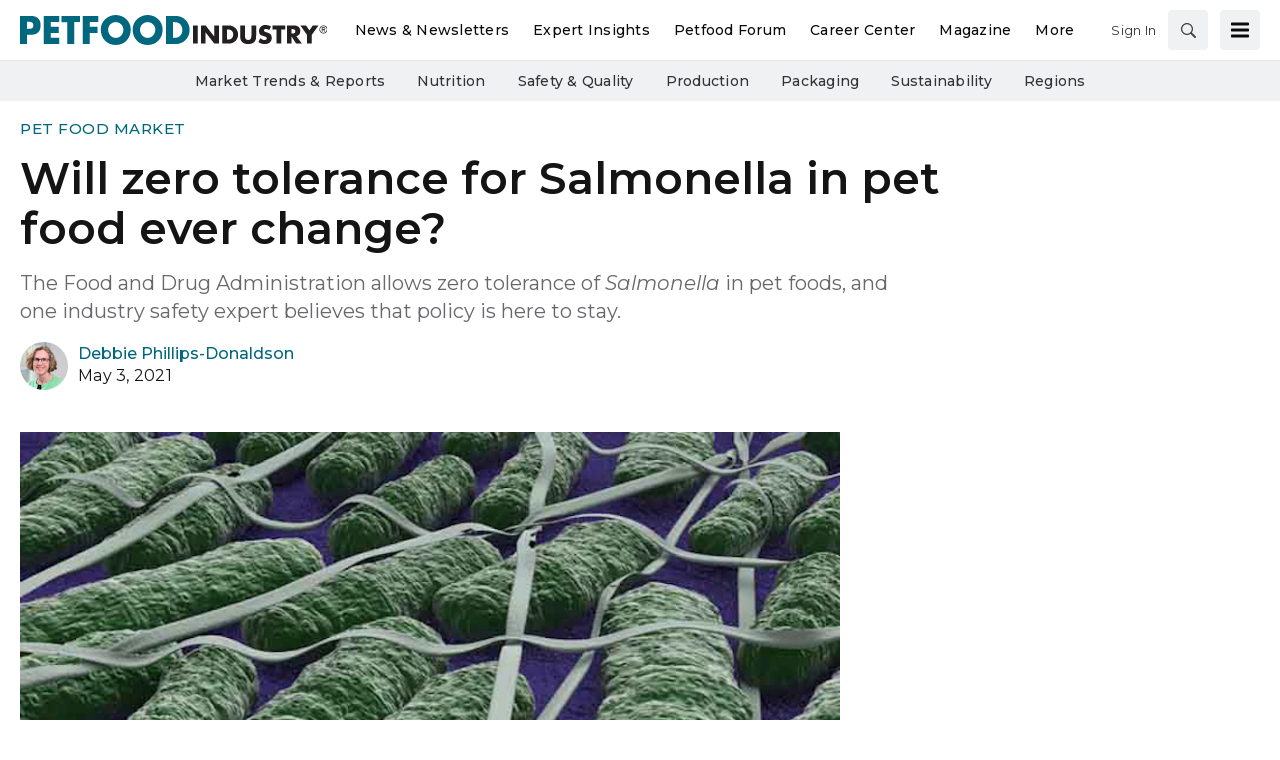

--- FILE ---
content_type: text/html; charset=utf-8
request_url: https://www.petfoodindustry.com/pet-food-market/blog/15467710/will-zero-tolerance-for-salmonella-in-pet-food-ever-change
body_size: 43524
content:
<!doctype html><html lang="en-us" dir="ltr"><head><meta charset="utf-8"><meta http-equiv="X-UA-Compatible" content="IE=edge"><meta name="viewport" content="width=device-width, initial-scale=1, shrink-to-fit=no"><link rel="preconnect" href="https://cdn.parameter1.com"><style>/* critical-content-e72b55ae.css */ @charset "UTF-8";@font-face{ascent-override:82%;font-family:montserrat-fallback;size-adjust:113.4%;src:local("Arial")}:root{--blue:#134f8c;--indigo:#6610f2;--purple:#6f42c1;--pink:#e83e8c;--red:#dc3545;--orange:#fd7e14;--yellow:#ffc107;--green:#28a745;--teal:#20c997;--cyan:#17a2b8;--white:#fff;--gray:#8c8e97;--gray-dark:#3f4043;--tar-black:#232325;--charcoal:#3f4043;--smokey-gray:#68686c;--silver-fox:#8c8e97;--cloud:#c4c6cb;--concrete:#e3e4e5;--fog:#f0f1f2;--sponsor-blue:#134f8c;--primary:#00677d;--secondary:#002a47;--success:#28a745;--info:#17a2b8;--warning:#ffc107;--danger:#dc3545;--light:#f0f1f2;--dark:#3f4043;--breakpoint-xs:0;--breakpoint-sm:576px;--breakpoint-md:768px;--breakpoint-lg:992px;--breakpoint-xl:1200px;--font-family-sans-serif:"Montserrat",montserrat-fallback,sans-serif;--font-family-monospace:SFMono-Regular,Menlo,Monaco,Consolas,"Liberation Mono","Courier New",monospace}*,:after,:before{box-sizing:border-box}html{-webkit-text-size-adjust:100%;-webkit-tap-highlight-color:rgba(20,20,20,0);font-family:sans-serif;line-height:1.15}article,aside,footer,header,main,nav,section{display:block}body{background-color:#fff;color:#141414;font-family:Montserrat,montserrat-fallback,sans-serif;font-size:1rem;font-weight:400;line-height:1.5;margin:0;text-align:left}hr{box-sizing:content-box;height:0;overflow:visible}h1,h2,h3,h4,h5,h6{margin-bottom:.5rem;margin-top:0}p{margin-top:0}address,p{margin-bottom:1rem}address{font-style:normal;line-height:inherit}dl,ol,ul{margin-bottom:1rem;margin-top:0}ol ol,ol ul,ul ol,ul ul{margin-bottom:0}dt{font-weight:700}dd{margin-bottom:.5rem;margin-left:0}b,strong{font-weight:bolder}small{font-size:80%}a{background-color:transparent;color:#00677d;text-decoration:none}a:hover{color:#002831;text-decoration:underline}a:not([href]):not([class]){color:inherit;text-decoration:none}a:not([href]):not([class]):hover{color:inherit;text-decoration:none}code,pre{font-family:SFMono-Regular,Menlo,Monaco,Consolas,Liberation Mono,Courier New,monospace;font-size:1em}pre{-ms-overflow-style:scrollbar;margin-bottom:1rem;margin-top:0;overflow:auto}img{border-style:none}img,svg{vertical-align:middle}svg{overflow:hidden}table{border-collapse:collapse}caption{caption-side:bottom;color:#8c8e97;padding-bottom:.75rem;padding-top:.75rem;text-align:left}th{text-align:inherit;text-align:-webkit-match-parent}label{display:inline-block;margin-bottom:.5rem}button{border-radius:0}button:focus:not(:focus-visible){outline:0}button,input,optgroup,select,textarea{font-family:inherit;font-size:inherit;line-height:inherit;margin:0}button,input{overflow:visible}button,select{text-transform:none}[role=button]{cursor:pointer}select{word-wrap:normal}[type=button],[type=submit],button{-webkit-appearance:button}[type=button]:not(:disabled),[type=submit]:not(:disabled),button:not(:disabled){cursor:pointer}[type=button]::-moz-focus-inner,[type=submit]::-moz-focus-inner,button::-moz-focus-inner{border-style:none;padding:0}input[type=checkbox]{box-sizing:border-box;padding:0}textarea{overflow:auto;resize:vertical}fieldset{border:0;margin:0;min-width:0;padding:0}legend{color:inherit;display:block;font-size:1.5rem;line-height:inherit;margin-bottom:.5rem;max-width:100%;padding:0;white-space:normal;width:100%}[type=number]::-webkit-inner-spin-button,[type=number]::-webkit-outer-spin-button{height:auto}[type=search]{-webkit-appearance:none;outline-offset:-2px}[type=search]::-webkit-search-decoration{-webkit-appearance:none}::-webkit-file-upload-button{-webkit-appearance:button;font:inherit}output{display:inline-block}template{display:none}[hidden]{display:none!important}.h1,.h2,.h3,.h4,.h5,.h6,h1,h2,h3,h4,h5,h6{font-weight:500;line-height:1.2;margin-bottom:.5rem}.h1,h1{font-size:2.5rem}.h2,h2{font-size:2rem}.h3,h3{font-size:1.75rem}.h4,h4{font-size:1.5rem}.h5,h5{font-size:1.25rem}.h6,h6{font-size:1rem}hr{border:0;border-top:1px solid #68686c;margin-bottom:10px;margin-top:10px}.small,small{font-size:.875em;font-weight:400}.align-middle{vertical-align:middle!important}.bg-white{background-color:#fff!important}.border{border:1px solid #dee2e6!important}.border-top{border-top:1px solid #dee2e6!important}.d-none{display:none!important}.d-inline-block{display:inline-block!important}.d-block{display:block!important}.d-flex{display:flex!important}@media (min-width:768px){.d-md-flex{display:flex!important}}.flex-row{flex-direction:row!important}.flex-column{flex-direction:column!important}.justify-content-end{justify-content:flex-end!important}.justify-content-center{justify-content:center!important}.justify-content-between{justify-content:space-between!important}.justify-content-around{justify-content:space-around!important}.align-items-center{align-items:center!important}.align-self-end{align-self:flex-end!important}@media (min-width:576px){.flex-sm-column{flex-direction:column!important}}@supports (position:sticky){.sticky-top{position:sticky;top:0;z-index:1020}}.sr-only{clip:rect(0,0,0,0);border:0;height:1px;margin:-1px;overflow:hidden;padding:0;position:absolute;white-space:nowrap;width:1px}.shadow{box-shadow:0 .5rem 1rem hsla(0,0%,8%,.15)!important}.w-25{width:25%!important}.w-100{width:100%!important}.w-auto{width:auto!important}.mb-0{margin-bottom:0!important}.mr-1{margin-right:.25rem!important}.mb-1{margin-bottom:.25rem!important}.mt-2{margin-top:.5rem!important}.mr-2{margin-right:.5rem!important}.mb-2{margin-bottom:.5rem!important}.mt-3{margin-top:1rem!important}.mr-3{margin-right:1rem!important}.mb-3{margin-bottom:1rem!important}.mb-4{margin-bottom:1.5rem!important}.m-5{margin:3rem!important}.mt-block,.my-block{margin-top:24px!important}.mb-block,.my-block{margin-bottom:24px!important}.p-2{padding:.5rem!important}.pb-2{padding-bottom:.5rem!important}.py-3{padding-top:1rem!important}.px-3{padding-right:1rem!important}.py-3{padding-bottom:1rem!important}.pl-3,.px-3{padding-left:1rem!important}.p-5{padding:3rem!important}.p-block{padding:24px!important}.pt-block{padding-top:24px!important}.text-nowrap{white-space:nowrap!important}.text-truncate{overflow:hidden;text-overflow:ellipsis;white-space:nowrap}.text-center{text-align:center!important}.text-uppercase{text-transform:uppercase!important}.text-danger{color:#dc3545!important}a.text-danger:focus,a.text-danger:hover{color:#a71d2a!important}.text-light{color:#f0f1f2!important}a.text-light:focus,a.text-light:hover{color:#c7cbce!important}.text-muted{color:#8c8e97!important}.visible{visibility:visible!important}.container{margin-left:auto;margin-right:auto;padding-left:10px;padding-right:10px;width:100%}@media (min-width:576px){.container{max-width:540px}}@media (min-width:768px){.container{max-width:720px}}@media (min-width:992px){.container{max-width:960px}}@media (min-width:1200px){.container{max-width:1140px}}.row{display:flex;flex-wrap:wrap;margin-left:-10px;margin-right:-10px}.col,.col-12,.col-2,.col-3,.col-4,.col-6,.col-8,.col-lg-1,.col-lg-10,.col-lg-2,.col-lg-3,.col-lg-4,.col-lg-5,.col-lg-6,.col-lg-7,.col-lg-8,.col-lg-9,.col-md,.col-md-1,.col-md-12,.col-md-2,.col-md-3,.col-md-4,.col-md-5,.col-md-6,.col-md-7,.col-md-8,.col-md-9,.col-sm-1,.col-sm-12,.col-sm-3,.col-sm-6,.col-xl-3,.col-xl-9{padding-left:10px;padding-right:10px;position:relative;width:100%}.col{flex-basis:0;flex-grow:1;max-width:100%}.col-2{flex:0 0 16.66666667%;max-width:16.66666667%}.col-3{flex:0 0 25%;max-width:25%}.col-4{flex:0 0 33.33333333%;max-width:33.33333333%}.col-6{flex:0 0 50%;max-width:50%}.col-8{flex:0 0 66.66666667%;max-width:66.66666667%}.col-12{flex:0 0 100%;max-width:100%}@media (min-width:576px){.col-sm-1{flex:0 0 8.33333333%;max-width:8.33333333%}.col-sm-3{flex:0 0 25%;max-width:25%}.col-sm-6{flex:0 0 50%;max-width:50%}.col-sm-12{flex:0 0 100%;max-width:100%}}@media (min-width:768px){.col-md{flex-basis:0;flex-grow:1;max-width:100%}.col-md-1{flex:0 0 8.33333333%;max-width:8.33333333%}.col-md-2{flex:0 0 16.66666667%;max-width:16.66666667%}.col-md-3{flex:0 0 25%;max-width:25%}.col-md-4{flex:0 0 33.33333333%;max-width:33.33333333%}.col-md-5{flex:0 0 41.66666667%;max-width:41.66666667%}.col-md-6{flex:0 0 50%;max-width:50%}.col-md-7{flex:0 0 58.33333333%;max-width:58.33333333%}.col-md-8{flex:0 0 66.66666667%;max-width:66.66666667%}.col-md-9{flex:0 0 75%;max-width:75%}.col-md-12{flex:0 0 100%;max-width:100%}}@media (min-width:992px){.col-lg-1{flex:0 0 8.33333333%;max-width:8.33333333%}.col-lg-2{flex:0 0 16.66666667%;max-width:16.66666667%}.col-lg-3{flex:0 0 25%;max-width:25%}.col-lg-4{flex:0 0 33.33333333%;max-width:33.33333333%}.col-lg-5{flex:0 0 41.66666667%;max-width:41.66666667%}.col-lg-6{flex:0 0 50%;max-width:50%}.col-lg-7{flex:0 0 58.33333333%;max-width:58.33333333%}.col-lg-8{flex:0 0 66.66666667%;max-width:66.66666667%}.col-lg-9{flex:0 0 75%;max-width:75%}.col-lg-10{flex:0 0 83.33333333%;max-width:83.33333333%}}@media (min-width:1200px){.col-xl-3{flex:0 0 25%;max-width:25%}.col-xl-9{flex:0 0 75%;max-width:75%}}.btn,.magazine-publication-buttons__button{background-color:transparent;border:1px solid transparent;border-radius:.25rem;color:#141414;display:inline-block;font-size:1rem;font-weight:400;line-height:1.5;padding:.375rem .75rem;text-align:center;transition:color .15s ease-in-out,background-color .15s ease-in-out,border-color .15s ease-in-out,box-shadow .15s ease-in-out;user-select:none;vertical-align:middle}@media (prefers-reduced-motion:reduce){.btn,.magazine-publication-buttons__button{transition:none}}.btn:hover,.magazine-publication-buttons__button:hover{color:#141414;text-decoration:none}.btn.focus,.btn:focus,.focus.magazine-publication-buttons__button,.magazine-publication-buttons__button:focus{box-shadow:0 0 0 .2rem rgba(0,103,125,.25);outline:0}.btn.disabled,.btn:disabled,.disabled.magazine-publication-buttons__button,.magazine-publication-buttons__button:disabled{opacity:.65}.btn:not(:disabled):not(.disabled),.magazine-publication-buttons__button:not(:disabled):not(.disabled){cursor:pointer}a.btn.disabled,a.disabled.magazine-publication-buttons__button,fieldset:disabled a.btn,fieldset:disabled a.magazine-publication-buttons__button{pointer-events:none}.btn-primary,.magazine-publication-buttons__button{border-color:#00677d}.btn-primary:hover,.magazine-publication-buttons__button:hover{background-color:#004757;border-color:#003d4a}.btn-primary.focus,.btn-primary:focus,.focus.magazine-publication-buttons__button,.magazine-publication-buttons__button:focus{background-color:#004757;border-color:#003d4a;box-shadow:0 0 0 0 rgba(38,126,145,.5)}.btn-primary.disabled,.btn-primary:disabled,.disabled.magazine-publication-buttons__button,.magazine-publication-buttons__button:disabled{background-color:#00677d;border-color:#00677d;color:#fff}.btn-primary:not(:disabled):not(.disabled).active,.btn-primary:not(:disabled):not(.disabled):active,.magazine-publication-buttons__button:not(:disabled):not(.disabled).active,.magazine-publication-buttons__button:not(:disabled):not(.disabled):active{background-color:#003d4a;border-color:#00323d}.btn-primary:not(:disabled):not(.disabled).active:focus,.btn-primary:not(:disabled):not(.disabled):active:focus,.magazine-publication-buttons__button:not(:disabled):not(.disabled).active:focus,.magazine-publication-buttons__button:not(:disabled):not(.disabled):active:focus{box-shadow:0 0 0 0 rgba(38,126,145,.5)}.btn-secondary{background-color:#002a47;border-color:#002a47;color:#fff}.btn-secondary:hover{background-color:#001321;border-color:#000c14;color:#fff}.btn-secondary.focus,.btn-secondary:focus{background-color:#001321;border-color:#000c14;box-shadow:0 0 0 0 rgba(38,74,99,.5);color:#fff}.btn-secondary.disabled,.btn-secondary:disabled{background-color:#002a47;border-color:#002a47;color:#fff}.btn-secondary:not(:disabled):not(.disabled).active,.btn-secondary:not(:disabled):not(.disabled):active{background-color:#000c14;border-color:#000407;color:#fff}.btn-secondary:not(:disabled):not(.disabled).active:focus,.btn-secondary:not(:disabled):not(.disabled):active:focus{box-shadow:0 0 0 0 rgba(38,74,99,.5)}.btn-light{background-color:#f0f1f2;border-color:#f0f1f2;color:#232325}.btn-light:hover{background-color:#dcdee0;border-color:#d5d8da;color:#232325}.btn-light.focus,.btn-light:focus{background-color:#dcdee0;border-color:#d5d8da;box-shadow:0 0 0 0 hsla(210,2%,82%,.5);color:#232325}.btn-light.disabled,.btn-light:disabled{background-color:#f0f1f2;border-color:#f0f1f2;color:#232325}.btn-light:not(:disabled):not(.disabled).active,.btn-light:not(:disabled):not(.disabled):active{background-color:#d5d8da;border-color:#ced1d4;color:#232325}.btn-light:not(:disabled):not(.disabled).active:focus,.btn-light:not(:disabled):not(.disabled):active:focus{box-shadow:0 0 0 0 hsla(210,2%,82%,.5)}.btn-outline-secondary{border-color:#002a47;color:#002a47}.btn-outline-secondary:hover{background-color:#002a47;border-color:#002a47;color:#fff}.btn-outline-secondary.focus,.btn-outline-secondary:focus{box-shadow:0 0 0 0 rgba(0,42,71,.5)}.btn-outline-secondary.disabled,.btn-outline-secondary:disabled{background-color:transparent;color:#002a47}.btn-outline-secondary:not(:disabled):not(.disabled).active,.btn-outline-secondary:not(:disabled):not(.disabled):active{background-color:#002a47;border-color:#002a47;color:#fff}.btn-outline-secondary:not(:disabled):not(.disabled).active:focus,.btn-outline-secondary:not(:disabled):not(.disabled):active:focus{box-shadow:0 0 0 0 rgba(0,42,71,.5)}.btn-lg{border-radius:.3rem;font-size:1.25rem;line-height:1.5;padding:.5rem 1rem}.btn-sm,.magazine-publication-buttons__button{border-radius:.2rem;font-size:.875rem;line-height:1.5;padding:.25rem .5rem}.btn-block{display:block;width:100%}.btn-block+.btn-block{margin-top:.5rem}input[type=button].btn-block,input[type=submit].btn-block{width:100%}.nav{display:flex;flex-wrap:wrap;list-style:none;margin-bottom:0;padding-left:0}.nav-link{display:block;padding:.5rem 1rem}.nav-link:focus,.nav-link:hover{text-decoration:none}.nav-link.disabled{color:#8c8e97;cursor:default;pointer-events:none}.nav-pills .nav-link{background:none;border:0;border-radius:.25rem}.nav-pills .nav-link.active,.nav-pills .show>.nav-link{background-color:#00677d;color:#fff}.tab-content>.tab-pane{display:none}.tab-content>.active{display:block}.navbar{padding:.5rem 1rem;position:relative}.navbar,.navbar .container{align-items:center;display:flex;flex-wrap:wrap;justify-content:space-between}.breadcrumb{background-color:#e3e4e5;border-radius:.25rem;display:flex;flex-wrap:wrap;list-style:none;margin-bottom:0;padding:.75rem 0}.breadcrumb-item+.breadcrumb-item{padding-left:.5rem}.breadcrumb-item+.breadcrumb-item:before{color:#8c8e97;content:"|";float:left;padding-right:.5rem}.breadcrumb-item+.breadcrumb-item:hover:before{text-decoration:underline;text-decoration:none}.breadcrumb-item.active{color:#8c8e97}body,html{height:100%}body{display:flex;flex-direction:column}.document-container{flex-grow:1;margin-left:auto;margin-right:auto;padding-left:0;padding-right:0;position:relative;width:100%}@media (min-width:1300px){.document-container{max-width:1300px}}.page{padding:0}.page:first-child{padding-top:0}.page:last-child{padding-bottom:0}.page-wrapper{background-color:#fff;padding:0}.page-wrapper__section{margin-bottom:0}.page-wrapper__section:last-child{margin-bottom:0}.node{background-color:transparent;display:flex;flex:1 1 auto;flex-direction:column;padding:20px;width:100%}.node *,.node :after,.node :before{box-sizing:border-box}.node__header{display:flex;flex-direction:row;justify-content:space-between;margin-bottom:.375rem}.node__header:empty{display:none}.node__header--overlay{left:0;margin-bottom:0;padding:20px;position:absolute;right:0;top:0}.node__header-left:empty,.node__header-right:empty{display:none}.node__footer{display:flex;flex-direction:row;justify-content:space-between;margin-top:auto}.node__footer:empty{display:none}.node__footer--body,.node__footer--body .node__footer-left,.node__footer--body .node__footer-right{margin-top:auto}.node__footer-left,.node__footer-right{margin-top:.375rem}.node__footer-left:empty,.node__footer-right:empty{display:none}.node__footer-right,.node__header-right{text-align:right}.node__contents{display:flex;flex:1 1 auto;flex-direction:column;position:relative;width:100%}.node__contents--body{margin-bottom:.375rem}.node__contents--body>:last-child{margin-bottom:0}.node__body{display:flex;flex:1 1 auto;flex-direction:column;width:100%}.node__body--overlay{bottom:0;left:0;padding:20px;position:absolute;right:0}.node__body>:last-child{margin-bottom:0}.node__title:empty{display:none}.node__text:empty{display:none}.node__image-wrapper{color:#fff;position:relative;text-shadow:none}.node__image-wrapper a{color:#fff}.node__image-wrapper--align-middle{margin-bottom:auto;margin-top:auto}.node__image-wrapper--align-center{margin-left:auto;margin-right:auto}.node__image-inner-wrapper{display:inline-block}.node__image-inner-wrapper--placeholder{background-color:transparent}.node__image-inner-wrapper--placeholder .node__image{background-image:none;background-position:.25rem .25rem;opacity:.2}.node__image-inner-wrapper--gradient:after{background:linear-gradient(0deg,rgba(63,64,67,.1),rgba(63,64,67,.1));bottom:0;content:"";left:0;position:absolute;right:0;top:0}.node__image-inner-wrapper--fluid .node__image{height:auto;width:100%}.node__image-inner-wrapper--fluid-21by9{display:block;overflow:hidden;padding:0;position:relative;width:100%}.node__image-inner-wrapper--fluid-21by9:before{content:"";display:block;padding-top:42.8571428571%}.node__image-inner-wrapper--fluid-21by9 .node__image{border:0;bottom:0;height:100%;left:0;position:absolute;top:0;width:100%}.node__image-inner-wrapper--fluid-9by21{display:block;overflow:hidden;padding:0;position:relative;width:100%}.node__image-inner-wrapper--fluid-9by21:before{content:"";display:block;padding-top:233.3333333333%}.node__image-inner-wrapper--fluid-9by21 .node__image{border:0;bottom:0;height:100%;left:0;position:absolute;top:0;width:100%}.node__image-inner-wrapper--fluid-16by9{display:block;overflow:hidden;padding:0;position:relative;width:100%}.node__image-inner-wrapper--fluid-16by9:before{content:"";display:block;padding-top:56.25%}.node__image-inner-wrapper--fluid-16by9 .node__image{border:0;bottom:0;height:100%;left:0;position:absolute;top:0;width:100%}.node__image-inner-wrapper--fluid-9by16{display:block;overflow:hidden;padding:0;position:relative;width:100%}.node__image-inner-wrapper--fluid-9by16:before{content:"";display:block;padding-top:177.7777777778%}.node__image-inner-wrapper--fluid-9by16 .node__image{border:0;bottom:0;height:100%;left:0;position:absolute;top:0;width:100%}.node__image-inner-wrapper--fluid-6by5{display:block;overflow:hidden;padding:0;position:relative;width:100%}.node__image-inner-wrapper--fluid-6by5:before{content:"";display:block;padding-top:83.3333333333%}.node__image-inner-wrapper--fluid-6by5 .node__image{border:0;bottom:0;height:100%;left:0;position:absolute;top:0;width:100%}.node__image-inner-wrapper--fluid-5by6{display:block;overflow:hidden;padding:0;position:relative;width:100%}.node__image-inner-wrapper--fluid-5by6:before{content:"";display:block;padding-top:120%}.node__image-inner-wrapper--fluid-5by6 .node__image{border:0;bottom:0;height:100%;left:0;position:absolute;top:0;width:100%}.node__image-inner-wrapper--fluid-4by3{display:block;overflow:hidden;padding:0;position:relative;width:100%}.node__image-inner-wrapper--fluid-4by3:before{content:"";display:block;padding-top:75%}.node__image-inner-wrapper--fluid-4by3 .node__image{border:0;bottom:0;height:100%;left:0;position:absolute;top:0;width:100%}.node__image-inner-wrapper--fluid-3by4{display:block;overflow:hidden;padding:0;position:relative;width:100%}.node__image-inner-wrapper--fluid-3by4:before{content:"";display:block;padding-top:133.3333333333%}.node__image-inner-wrapper--fluid-3by4 .node__image{border:0;bottom:0;height:100%;left:0;position:absolute;top:0;width:100%}.node__image-inner-wrapper--fluid-3by2{display:block;overflow:hidden;padding:0;position:relative;width:100%}.node__image-inner-wrapper--fluid-3by2:before{content:"";display:block;padding-top:66.6666666667%}.node__image-inner-wrapper--fluid-3by2 .node__image{border:0;bottom:0;height:100%;left:0;position:absolute;top:0;width:100%}.node__image-inner-wrapper--fluid-2by3{display:block;overflow:hidden;padding:0;position:relative;width:100%}.node__image-inner-wrapper--fluid-2by3:before{content:"";display:block;padding-top:150%}.node__image-inner-wrapper--fluid-2by3 .node__image{border:0;bottom:0;height:100%;left:0;position:absolute;top:0;width:100%}.node__image-inner-wrapper--fluid-2by1{display:block;overflow:hidden;padding:0;position:relative;width:100%}.node__image-inner-wrapper--fluid-2by1:before{content:"";display:block;padding-top:50%}.node__image-inner-wrapper--fluid-2by1 .node__image{border:0;bottom:0;height:100%;left:0;position:absolute;top:0;width:100%}.node__image-inner-wrapper--fluid-1by2{display:block;overflow:hidden;padding:0;position:relative;width:100%}.node__image-inner-wrapper--fluid-1by2:before{content:"";display:block;padding-top:200%}.node__image-inner-wrapper--fluid-1by2 .node__image{border:0;bottom:0;height:100%;left:0;position:absolute;top:0;width:100%}.node__image-inner-wrapper--fluid-1by1{display:block;overflow:hidden;padding:0;position:relative;width:100%}.node__image-inner-wrapper--fluid-1by1:before{content:"";display:block;padding-top:100%}.node__image-inner-wrapper--fluid-1by1 .node__image{border:0;bottom:0;height:100%;left:0;position:absolute;top:0;width:100%}.node--full-height{height:100%}.node--flush{padding:0}.node--flush-x{padding-left:0;padding-right:0}.node--flush-y{padding-bottom:0;padding-top:0}.node--image-flush{padding:0}.node--image-flush>.node__header{padding-left:20px;padding-right:20px;padding-top:20px}.node--image-flush>.node__footer{padding-bottom:20px;padding-left:20px;padding-right:20px}.node--image-flush .node__body{padding-left:20px;padding-right:20px}.node--image-top .node__image-wrapper+.node__body{margin-top:.75rem}.node--image-top .node__body--overlay{margin-top:0}.node--image-left .node__contents{flex-direction:row}.node--image-left .node__contents--body{flex-direction:column}.node--image-left .node__image-wrapper+.node__body{margin-left:20px}.node--image-left .node__body--overlay{margin-left:0}.node--image-left.node--image-flush .node__image-wrapper+.node__body{padding-left:0}.node--image-bottom .node__contents{flex-direction:column-reverse}.node--image-bottom .node__contents--body{flex-direction:column}.node--image-bottom .node__image-wrapper+.node__body{margin-bottom:.375rem}.node--image-bottom .node__body--overlay{margin-bottom:0}.node--image-right .node__contents{flex-direction:row-reverse}.node--image-right .node__contents--body{flex-direction:column}.node--image-right .node__image-wrapper+.node__body{margin-right:20px}.node--image-right .node__body--overlay{margin-right:0}.node--image-right.node--image-flush .node__image-wrapper+.node__body{padding-right:0}.node-list{background-color:#fff;display:flex;flex-direction:column;min-height:auto}.node-list__header>:last-child{margin-bottom:0}.node-list__footer{margin-top:auto}.node-list__footer>:first-child{margin-top:0}.node-list__body,.node-list__footer,.node-list__header{border-bottom:1px solid #e3e4e5;padding:16px;position:relative}.node-list__body:empty,.node-list__footer:empty,.node-list__header:empty{display:none}.node-list__body:last-child,.node-list__footer:last-child,.node-list__header:last-child{border-bottom:none}.node-list__body--flush-y,.node-list__footer--flush-y,.node-list__header--flush-y{padding-left:0;padding-right:0}.node-list__body--flush-x,.node-list__footer--flush-x,.node-list__header--flush-x{padding-bottom:0;padding-top:0}.node-list__nodes{border-bottom:1px solid #e3e4e5;display:flex;flex-direction:column;padding-bottom:16px;padding-top:16px}.node-list__nodes--flush-x{padding-bottom:0;padding-top:0}.node-list__nodes--flush-y .node-list__node{padding-left:0;padding-right:0}.node-list__nodes:empty{display:none}.node-list__nodes:last-child{border-bottom:none}.node-list__node{border-bottom:1px solid #e3e4e5;padding:16px}.node-list__node:first-child{padding-top:0}.node-list__node:last-child{border-bottom:none;padding-bottom:0}.node-list--full-height,.node-list--inner-justified,.node-list--justified{height:100%}.node-list--inner-justified .node-list__nodes,.node-list--justified .node-list__nodes{flex-grow:1;justify-content:space-between}.node-list--inner-justified .node-list__node{align-items:flex-start;display:flex;flex-grow:1}.node-list--flush-y :first-child{padding-top:0}.node-list--flush-y :last-child{padding-bottom:0}.node-list--flush-x .node-list__body,.node-list--flush-x .node-list__footer,.node-list--flush-x .node-list__header,.node-list--flush-x .node-list__node{padding-left:0;padding-right:0}.marko-web-icon svg{fill:#000;height:1rem;transition:fill .25s ease;width:1rem}.marko-web-icon--md svg{height:1.25rem;width:1.25rem}.marko-web-icon--lg svg{height:1.5rem;width:1.5rem}.marko-web-icon--xl svg{height:2.5rem;width:2.5rem}.marko-web-icon--light svg{fill:#fff}.marko-web-icon--dark svg{fill:#3f4043}.marko-web-icon--shadow svg{filter:drop-shadow(1px 1px 1px rgba(0,0,0,.3))}.marko-web-icon--applepodcasts:not(.marko-web-icon--dark):not(.marko-web-icon--light) svg{fill:#93c}.marko-web-icon--applepodcasts:not(.marko-web-icon--dark):not(.marko-web-icon--light) svg:hover{fill:#7a29a3}.marko-web-icon--applepodcasts svg:hover{fill:#93c}.marko-web-icon--dribbble:not(.marko-web-icon--dark):not(.marko-web-icon--light) svg{fill:#ea4c89}.marko-web-icon--dribbble:not(.marko-web-icon--dark):not(.marko-web-icon--light) svg:hover{fill:#e51e6b}.marko-web-icon--dribbble svg:hover{fill:#ea4c89}.marko-web-icon--facebook:not(.marko-web-icon--dark):not(.marko-web-icon--light) svg{fill:#4172b8}.marko-web-icon--facebook:not(.marko-web-icon--dark):not(.marko-web-icon--light) svg:hover{fill:#345b92}.marko-web-icon--facebook svg:hover{fill:#4172b8}.marko-web-icon--flipboard:not(.marko-web-icon--dark):not(.marko-web-icon--light) svg{fill:#e12828}.marko-web-icon--flipboard:not(.marko-web-icon--dark):not(.marko-web-icon--light) svg:hover{fill:#bc1a1a}.marko-web-icon--flipboard svg:hover{fill:#e12828}.marko-web-icon--github:not(.marko-web-icon--dark):not(.marko-web-icon--light) svg{fill:#181717}.marko-web-icon--github:not(.marko-web-icon--dark):not(.marko-web-icon--light) svg:hover{fill:#000}.marko-web-icon--github svg:hover{fill:#181717}.marko-web-icon--googleplus:not(.marko-web-icon--dark):not(.marko-web-icon--light) svg{fill:#dc4e41}.marko-web-icon--googleplus:not(.marko-web-icon--dark):not(.marko-web-icon--light) svg:hover{fill:#c63224}.marko-web-icon--googleplus svg:hover{fill:#dc4e41}.marko-web-icon--instagram:not(.marko-web-icon--dark):not(.marko-web-icon--light) svg{fill:#e4405f}.marko-web-icon--instagram:not(.marko-web-icon--dark):not(.marko-web-icon--light) svg:hover{fill:#d31e40}.marko-web-icon--instagram svg:hover{fill:#e4405f}.marko-web-icon--linkedin:not(.marko-web-icon--dark):not(.marko-web-icon--light) svg{fill:#0077b5}.marko-web-icon--linkedin:not(.marko-web-icon--dark):not(.marko-web-icon--light) svg:hover{fill:#005582}.marko-web-icon--linkedin svg:hover{fill:#0077b5}.marko-web-icon--pinterest:not(.marko-web-icon--dark):not(.marko-web-icon--light) svg{fill:#bd081c}.marko-web-icon--pinterest:not(.marko-web-icon--dark):not(.marko-web-icon--light) svg:hover{fill:#8c0615}.marko-web-icon--pinterest svg:hover{fill:#bd081c}.marko-web-icon--reddit:not(.marko-web-icon--dark):not(.marko-web-icon--light) svg{fill:#ff4500}.marko-web-icon--reddit:not(.marko-web-icon--dark):not(.marko-web-icon--light) svg:hover{fill:#cc3700}.marko-web-icon--reddit svg:hover{fill:#ff4500}.marko-web-icon--slack:not(.marko-web-icon--dark):not(.marko-web-icon--light) svg{fill:#4a154b}.marko-web-icon--slack:not(.marko-web-icon--dark):not(.marko-web-icon--light) svg:hover{fill:#230a23}.marko-web-icon--slack svg:hover{fill:#4a154b}.marko-web-icon--twitter:not(.marko-web-icon--dark):not(.marko-web-icon--light) svg{fill:#1da1f2}.marko-web-icon--twitter:not(.marko-web-icon--dark):not(.marko-web-icon--light) svg:hover{fill:#0c85d0}.marko-web-icon--twitter svg:hover{fill:#1da1f2}.marko-web-icon--whatsapp:not(.marko-web-icon--dark):not(.marko-web-icon--light) svg{fill:#25d366}.marko-web-icon--whatsapp:not(.marko-web-icon--dark):not(.marko-web-icon--light) svg:hover{fill:#1da851}.marko-web-icon--whatsapp svg:hover{fill:#25d366}.marko-web-icon--youtube:not(.marko-web-icon--dark):not(.marko-web-icon--light) svg{fill:red}.marko-web-icon--youtube:not(.marko-web-icon--dark):not(.marko-web-icon--light) svg:hover{fill:#c00}.marko-web-icon--youtube svg:hover{fill:red}.social-sharing{box-sizing:border-box}.social-sharing__button{border:none;border-radius:4px;color:#fff;cursor:pointer;display:inline-block;font-family:Helvetica Neue,verdana,helvetica,arial,sans-serif;font-size:14px;font-weight:600;height:40px;line-height:40px;margin:0 8px 0 0;opacity:1;outline:none;padding:0 10px;position:relative;text-align:center;top:0;transition:opacity .2s ease-in,top .2s ease-in;vertical-align:top;white-space:nowrap}.social-sharing__button--facebook{background-color:#1877f2}.social-sharing__button--linkedin{background-color:#0077b5}.social-sharing__button--pinterest{background-color:#bd081c}.social-sharing__button--twitter{background-color:#1da1f2}.social-sharing__button--email{background-color:#7d7d7d}.social-sharing__button--google,.social-sharing__button--print{background-color:#222}.social-sharing__button:focus{outline:none}.social-sharing__button:hover{opacity:.8;top:-4px}.social-sharing__button:last-child{margin-right:0}.social-sharing__button--with-action{min-width:100px}.social-sharing__provider-icon{display:inline-block;height:20px;position:relative;top:10px;vertical-align:top;width:20px}.social-sharing__provider-icon svg{fill:currentColor;height:20px;left:0;overflow:hidden;position:absolute;top:0;transition:fill .25s ease;vertical-align:middle;width:20px}.social-sharing__provider-action{letter-spacing:.5px;min-width:50px;padding:0 6px;vertical-align:top}.marko-web-gam-fixed-ad-bottom__container{background-color:transparent;border-bottom-left-radius:0;border-bottom-right-radius:0;bottom:0;left:0;opacity:0;padding:.5rem;position:fixed;right:0;text-align:center;transition:visibility .25s linear,opacity .25s ease,padding .25s ease;visibility:hidden;width:100%;z-index:100000}.marko-web-gam-fixed-ad-bottom--visible{padding-top:calc(90px + 1rem)}.marko-web-gam-fixed-ad-bottom--visible .marko-web-gam-fixed-ad-bottom__container{opacity:1;visibility:visible}.marko-web-gam-fixed-ad-bottom__background{background-color:rgba(0,0,0,.8);border-bottom-left-radius:0;border-bottom-right-radius:0;bottom:0;left:0;position:absolute;right:0;top:0;z-index:-1}.marko-web-gam-fixed-ad-bottom__close{background-color:transparent;border:none;color:#fff;display:inline-block;font-size:2.25rem;font-weight:400;height:2.25rem;line-height:0;padding:0;position:absolute;right:0;text-align:center;top:0;vertical-align:middle;width:2.25rem;z-index:100001}.marko-web-gam-fixed-ad-bottom__close:focus{outline:none}.site-navbar__container{flex-direction:row;margin-left:auto;margin-right:auto;padding-left:0;padding-right:0;width:100%}@media (min-width:1200px){.site-navbar__container{max-width:1200px}}.site-navbar__brand{display:inline-block;margin:0 36px;white-space:nowrap}.site-navbar__logo{filter:drop-shadow(1px 1px 1px rgba(0,0,0,.35));height:30px}@media (max-width:775px){.site-navbar__logo{height:35px}}.site-navbar__toggler{background-color:transparent;border-color:transparent;border-style:none;cursor:pointer;margin-bottom:auto;margin-top:auto;padding:0}.site-navbar__toggler:focus{outline:none}.site-navbar__toggler>.marko-web-icon{color:#0a0a0a}.site-navbar__toggler>.marko-web-icon svg{fill:#0a0a0a}.site-navbar__toggler>.marko-web-icon:hover{color:#00677d}.site-navbar__toggler>.marko-web-icon:hover svg{fill:#00677d}.site-navbar__toggler>.marko-web-icon--active,.site-navbar__toggler>.marko-web-icon:active{color:#00677d}.site-navbar__toggler>.marko-web-icon--active svg,.site-navbar__toggler>.marko-web-icon:active svg{fill:#00677d}.site-navbar__items{display:flex;flex-direction:row;list-style:none;margin-bottom:0;padding-left:0;text-transform:uppercase}.site-navbar__items--primary{-ms-overflow-style:none;font-family:Montserrat,montserrat-fallback,sans-serif;font-weight:500;line-height:1.7142857143;overflow:scroll;scrollbar-width:none;width:100%}.site-navbar__items--primary::-webkit-scrollbar{height:0;width:0}@media (max-width:0){.site-navbar__items--primary{font-size:12px;line-height:1.75}}@media (max-width:1100px){.site-navbar__items--primary{height:0}}.site-navbar__items--primary .site-navbar__item{background-color:initial;flex-grow:1;padding:8px;text-align:center}.site-navbar__items--primary .site-navbar__item:hover{background-color:initial}.site-navbar__items--primary .site-navbar__item--active,.site-navbar__items--primary .site-navbar__item:active{background-color:initial}@media (max-width:1100px){.site-navbar__items--primary .site-navbar__item{display:none}}.site-navbar__items--primary .site-navbar__link{color:#323239;text-decoration:none}.site-navbar__items--primary .site-navbar__link svg{fill:#323239}.site-navbar__items--primary .site-navbar__link:hover{color:#00677d}.site-navbar__items--primary .site-navbar__link:hover svg{fill:#00677d}.site-navbar__items--primary .site-navbar__link--active,.site-navbar__items--primary .site-navbar__link:active{color:#00677d}.site-navbar__items--primary .site-navbar__link--active svg,.site-navbar__items--primary .site-navbar__link:active svg{fill:#00677d}.site-navbar__items--primary .site-navbar__link:hover{text-decoration:underline}.site-navbar__items--primary .site-navbar__link--active,.site-navbar__items--primary .site-navbar__link:active{text-decoration:underline}.site-navbar__items--secondary{-ms-overflow-style:none;font-family:Montserrat,montserrat-fallback,sans-serif;font-size:14px;font-weight:600;line-height:1.8571428571;margin-top:auto;overflow:scroll;scrollbar-width:none}.site-navbar__items--secondary::-webkit-scrollbar{height:0;width:0}@media (max-width:830px){.site-navbar__items--secondary{font-size:12px;line-height:2}}@media (max-width:775px){.site-navbar__items--secondary{margin-top:0}}.site-navbar__items--secondary .site-navbar__item{background-color:initial}.site-navbar__items--secondary .site-navbar__item:hover{background-color:initial}.site-navbar__items--secondary .site-navbar__item--active,.site-navbar__items--secondary .site-navbar__item:active{background-color:initial}@media (max-width:700px){.site-navbar__items--secondary .site-navbar__item{display:none}}.site-navbar__items--secondary .site-navbar__link{color:#0a0a0a;padding:15px 15px 0;text-decoration:none}.site-navbar__items--secondary .site-navbar__link svg{fill:#0a0a0a}.site-navbar__items--secondary .site-navbar__link:hover{color:#00677d}.site-navbar__items--secondary .site-navbar__link:hover svg{fill:#00677d}.site-navbar__items--secondary .site-navbar__link--active,.site-navbar__items--secondary .site-navbar__link:active{color:#00677d}.site-navbar__items--secondary .site-navbar__link--active svg,.site-navbar__items--secondary .site-navbar__link:active svg{fill:#00677d}.site-navbar__items--secondary .site-navbar__link:hover{text-decoration:none}.site-navbar__items--secondary .site-navbar__link--active,.site-navbar__items--secondary .site-navbar__link:active{text-decoration:none}.site-navbar__items--tertiary{font-family:Montserrat,montserrat-fallback,sans-serif;font-size:14px;font-weight:600;line-height:1.8571428571;margin-left:auto;margin-top:auto;padding-left:16px}@media (max-width:830px){.site-navbar__items--tertiary{font-size:12px;line-height:2}}@media (max-width:775px){.site-navbar__items--tertiary{margin-top:0}}.site-navbar__items--tertiary .site-navbar__item{align-self:center;background-color:initial}.site-navbar__items--tertiary .site-navbar__item:hover{background-color:initial}.site-navbar__items--tertiary .site-navbar__item--active,.site-navbar__items--tertiary .site-navbar__item:active{background-color:initial}@media (max-width:0){.site-navbar__items--tertiary .site-navbar__item{display:none}}.site-navbar__items--tertiary .site-navbar__link{color:hsla(0,0%,8%,.75);padding:0 15px;text-decoration:none}.site-navbar__items--tertiary .site-navbar__link svg{fill:hsla(0,0%,8%,.75)}.site-navbar__items--tertiary .site-navbar__link:hover{color:#141414}.site-navbar__items--tertiary .site-navbar__link:hover svg{fill:#141414}.site-navbar__items--tertiary .site-navbar__link--active,.site-navbar__items--tertiary .site-navbar__link:active{color:#141414}.site-navbar__items--tertiary .site-navbar__link--active svg,.site-navbar__items--tertiary .site-navbar__link:active svg{fill:#141414}.site-navbar__items--tertiary .site-navbar__link:hover{text-decoration:none}.site-navbar__items--tertiary .site-navbar__link--active,.site-navbar__items--tertiary .site-navbar__link:active{text-decoration:none}.site-navbar__item:first-child a{padding-left:0}.site-navbar__item:last-child a{padding-right:0}.site-navbar__icon+.site-navbar__label{margin-left:.25rem}.site-navbar__link{display:block;transition:color .3s ease,text-decoration .3s ease,background-color .3s ease;white-space:nowrap}.site-navbar--primary{padding:0 16px}.site-navbar--primary,.site-navbar--secondary{align-items:center;display:flex;flex-flow:row nowrap;justify-content:flex-start;position:relative}.site-navbar--secondary{background-color:#fff;padding:15px 16px}.ad-container{text-align:left}.ad-container--inter-block{background-color:#f0f1f2;margin-bottom:0;margin-left:0;margin-right:0}@media (min-width:1300px){.ad-container--inter-block{margin-left:calc(-50vw - -650px);margin-right:calc(-50vw - -650px)}}@media (max-width:991.98px){.ad-container--inter-block{margin-left:-16px;margin-right:-16px}}.ad-container--inter-block .ad-container__wrapper{margin-left:auto;margin-right:auto;padding-bottom:30px;text-align:center}@media (min-width:970px){.ad-container--inter-block .ad-container__wrapper{max-width:970px}}.ad-container--inline{background-color:#f0f1f2;margin-bottom:0;margin-left:0;margin-right:0}@media (min-width:1300px){.ad-container--inline{margin-left:calc(-50vw - -650px);margin-right:calc(-50vw - -650px)}}@media (max-width:991.98px){.ad-container--inline{margin-left:-16px;margin-right:-16px}}.ad-container--inline-content{background-color:#f0f1f2;clear:both;margin-bottom:30px;margin-left:0;margin-right:0}@media (min-width:1000px){.ad-container--inline-content{margin-left:calc(-50vw - -500px);margin-right:calc(-50vw - -500px)}}@media (max-width:991.98px){.ad-container--inline-content{margin-left:-16px;margin-right:-16px}}.ad-container--inline .ad-container__wrapper,.ad-container--inline-content .ad-container__wrapper{padding-bottom:30px}.ad-container--in-card{display:flex;justify-content:center;min-height:100%}.ad-container--in-card>div{margin-bottom:auto;margin-top:auto}.ad-container--rail{background-color:#f0f1f2}.ad-container--rail>:first-child{padding-bottom:30px}@media (min-width:980px){.ad-container--rail{margin-bottom:24px}}.ad-container--rail-mobile{background-color:#f0f1f2}.ad-container--rail-mobile>:first-child{padding-bottom:30px}@media (min-width:300px){.ad-container--rail-mobile{margin-bottom:24px}}@media (min-width:980px){.ad-container--rail-mobile{margin-bottom:0}}.ad-container--inline-feed{background-color:#f0f1f2}.ad-container--inline-feed>:first-child{padding-bottom:30px}@media (min-width:300px){.ad-container--max-width-300 .ad-container__wrapper{max-width:300px}}@media (min-width:970px){.ad-container--max-width-970 .ad-container__wrapper{max-width:970px}}.ad-container--margin-auto-x .ad-container__wrapper{margin-left:auto;margin-right:auto;text-align:center}.ad-container--template-leaderboard{min-height:160px}@media (min-width:780px){.ad-container--template-leaderboard{min-height:150px}}.ad-container--template-billboard{min-height:270px}@media (min-width:780px){.ad-container--template-billboard{min-height:656px}}.ad-container--template-superstitial{min-height:270px}@media (min-width:780px){.ad-container--template-superstitial{min-height:656px}}.ad-container--template-inline-content-desktop,.ad-container--template-inline-content-mobile,.ad-container--template-rotation{min-height:110px}@media (min-width:780px){.ad-container--template-inline-content-desktop,.ad-container--template-inline-content-mobile,.ad-container--template-rotation{min-height:150px}}.ad-container--inline-content.ad-container--template-inline-content-desktop{display:none}@media (min-width:780px){.ad-container--inline-content.ad-container--template-inline-content-desktop{display:block}.ad-container--inline-content.ad-container--template-inline-content-mobile{display:none}}.ad-container--with-label>:first-child{align-items:center;display:flex;flex-direction:column;padding-top:16px}.ad-container--with-label>:first-child:before{color:#68686c;content:"Advertisement";font-size:10px;line-height:1;padding-bottom:4px;text-transform:uppercase}.ad-container--top-of-page{margin-bottom:24px}.ad-container iframe{box-shadow:none}.author-published-node{align-items:center;display:flex;margin-top:17px}.author-published-node__image{border-radius:48px;height:48px;margin-right:10px;width:48px}.author-published-node__content-name{color:#00677d;font-family:Montserrat,montserrat-fallback,sans-serif;font-size:16px;font-weight:500;letter-spacing:0;line-height:1.3125;text-transform:none}@media (max-width:991.98px){.author-published-node__content-name{font-size:16px;line-height:1.3125}}.author-published-node__content-name a{color:#00677d;text-decoration:none}.author-published-node__content-name a:hover{color:#00677d;text-decoration:none}.author-published-node__content-published,.author-published-node__content-updated{display:inline;margin-top:2px;text-transform:none}.author-published-node__content-updated:before{content:" | "}.inline-author-bio__content-body{font-size:16px;font-style:italic;margin-bottom:18px}@media (min-width:768px){.inline-author-bio__content-body{font-size:18px}}.breadcrumbs{font-family:Montserrat,montserrat-fallback,sans-serif;font-size:16px;font-weight:400;letter-spacing:normal;line-height:1.5;text-transform:uppercase}@media (max-width:991.98px){.breadcrumbs{font-size:14px;line-height:1.5}}.breadcrumbs .breadcrumb{background-color:#fff;padding-top:0}.breadcrumbs a{color:#00677d;text-decoration:none}.breadcrumbs a:hover{color:#002831;text-decoration:underline}.breadcrumbs--content-page,.breadcrumbs--website-section{color:#00677d;font-family:Montserrat,montserrat-fallback,sans-serif;font-size:.875rem;font-weight:500;letter-spacing:.5px;line-height:1.1125;text-transform:uppercase}@media (max-width:991.98px){.breadcrumbs--content-page,.breadcrumbs--website-section{font-size:18px;line-height:1}}.breadcrumbs--content-page a,.breadcrumbs--website-section a{color:#00677d;text-decoration:none}.breadcrumbs--content-page a:hover,.breadcrumbs--website-section a:hover{color:#00303b;text-decoration:none}.breadcrumbs--content-page .breadcrumb,.breadcrumbs--website-section .breadcrumb{padding-bottom:1rem}.content-page-body{margin-left:auto;margin-right:auto;max-width:1000px}.content-page-body video{max-width:100%}.content-page-header{margin-left:auto;margin-right:auto;max-width:1000px}.content-page-header--full-width{max-width:100%}.content-page-header .details{background-color:#f0f1f2;margin-bottom:24px;padding:24px}.content-page-header .details__image{margin-bottom:24px}.content-page-header .details .page-contact-details__content-public-email,.content-page-header .details .page-contact-details__content-website{display:inline}.contact-page__content-name{color:#141414;font-family:Montserrat,montserrat-fallback,sans-serif;font-size:2.75rem;font-weight:600;letter-spacing:0;line-height:1.15;margin-bottom:16px;text-transform:none}@media (max-width:991.98px){.contact-page__content-name{font-size:28px;line-height:1.15}}.contact-page__wrapper{display:flex}.contact-page__image{border-radius:112px;height:112px;margin-right:20px;width:112px}@media (min-width:768px){.contact-page__image{border-radius:160px;height:160px;width:160px}}.page-contents__content-body p [data-embed-type=image][data-embed-align=right]{margin-bottom:1rem}@media (min-width:768px){.page-contents__content-body p [data-embed-type=image][data-embed-align=right]{text-align:right}}.page-contents__content-body p [data-embed-type=image][data-embed-align=left]{margin-bottom:1rem}@media (min-width:768px){.page-contents__content-body p [data-embed-type=image][data-embed-align=left]{text-align:left}}.page-contents__content-body h2{font-size:26px}@media (max-width:767.98px){.page-contents__content-body h2{font-size:23px}}.page-contents__content-body h3{font-size:24px}.page-contents__content-body ol,.page-contents__content-body ul{list-style-position:initial}.page-contents .btn-transcript,.page-contents .btn-transcript:hover{background-color:#f0f1f2;border-radius:10px}.page-contents__content-transcript-title{color:#141414;font-family:Montserrat,montserrat-fallback,sans-serif;font-size:1.25rem;font-weight:400;font-weight:700;letter-spacing:0;line-height:1.7;margin-bottom:.5rem;margin-top:.5rem;text-transform:none}@media (max-width:991.98px){.page-contents__content-transcript-title{font-size:18px;line-height:1.44}}.page-contents__content-transcript-title a{color:#00677d;text-decoration:underline}.page-contents__content-transcript-title a:hover{color:#00303b;text-decoration:underline}.page-contents__content-body{color:#141414;font-family:Montserrat,montserrat-fallback,sans-serif;font-size:19px;font-weight:400;letter-spacing:inherit;line-height:1.3157894737;word-break:break-word}@media (max-width:991.98px){.page-contents__content-body{font-size:19px;line-height:1.3157894737}}.page-contents__content-body h1{font-family:Montserrat,montserrat-fallback,sans-serif;font-size:28px;font-weight:600;letter-spacing:inherit;line-height:1.2;margin-bottom:1rem}@media (max-width:991.98px){.page-contents__content-body h1{font-size:28px;line-height:1.2;margin-bottom:1rem}}.page-contents__content-body h2{font-family:Montserrat,montserrat-fallback,sans-serif;font-size:28px;font-weight:600;letter-spacing:inherit;line-height:1.2;margin-bottom:1rem}@media (max-width:991.98px){.page-contents__content-body h2{font-size:28px;line-height:1.2;margin-bottom:1rem}}.page-contents__content-body h3{font-family:Montserrat,montserrat-fallback,sans-serif;font-size:28px;font-weight:600;letter-spacing:inherit;line-height:1.2;margin-bottom:1rem}@media (max-width:991.98px){.page-contents__content-body h3{font-size:28px;line-height:1.2;margin-bottom:1rem}}.page-contents__content-body h4{font-family:Montserrat,montserrat-fallback,sans-serif;font-size:24px;font-weight:600;letter-spacing:inherit;line-height:1.2;margin-bottom:1rem}@media (max-width:991.98px){.page-contents__content-body h4{font-size:24px;line-height:1.2;margin-bottom:1rem}}.page-contents__content-body h5{font-family:Montserrat,montserrat-fallback,sans-serif;font-size:24px;font-weight:600;letter-spacing:inherit;line-height:1.2;margin-bottom:1rem}@media (max-width:991.98px){.page-contents__content-body h5{font-size:24px;line-height:1.2;margin-bottom:1rem}}.page-contents__content-body h6{font-family:Montserrat,montserrat-fallback,sans-serif;font-size:20px;font-weight:600;letter-spacing:inherit;line-height:1.2;margin-bottom:1rem}@media (max-width:991.98px){.page-contents__content-body h6{font-size:20px;line-height:1.2;margin-bottom:1rem}}.page-contents__content-body b,.page-contents__content-body strong{font-weight:700}.page-contents__content-body [data-embed-type=image] img{border-radius:.25rem}.page-contents__content-body ol,.page-contents__content-body ul{list-style-position:outside}.page-contents__content-body [data-embed-type=image],.page-contents__content-body [data-oembed-type=video],.page-contents__content-body ol,.page-contents__content-body p,.page-contents__content-body table,.page-contents__content-body ul{margin-bottom:29px}@media (max-width:991.98px){.page-contents__content-body [data-embed-type=image],.page-contents__content-body [data-oembed-type=video],.page-contents__content-body ol,.page-contents__content-body p,.page-contents__content-body table,.page-contents__content-body ul{margin-bottom:21px}}.page-contents__content-body p>[data-embed-type=image],.page-contents__content-body p>[data-oembed-type=video]{margin-bottom:0}.page-contents__content-body p>[data-embed-type=image]+br,.page-contents__content-body p>[data-oembed-type=video]+br{display:none}.page-contents__content-body>:last-child{margin-bottom:0}.page-contents__content-body blockquote{background:#e3e3e3;border-left:8px solid #d2d2d2;display:block;padding:20px}.page-contents__content-body blockquote p{margin-bottom:0}.page-contents__content-body .pullquote{color:#6f6f6f;float:right;font-size:18.75px;margin:6px 0 6px 12px;max-width:50%;padding:12px 0 12px 12px;position:relative;width:50%;z-index:0}.page-contents__content-body .pullquote:before{color:#dedede;content:"“";font-size:8em;left:0;line-height:.6em;position:absolute;z-index:-1}.page-contents__content-body .drop-caps{display:inherit}.page-contents__content-body .drop-caps:first-letter{float:left;font-size:115px;font-weight:700;line-height:.8;margin:-.05em .125em 0 0;padding:0}.page-contents__content-body p.footnote{font-family:Montserrat,montserrat-fallback,sans-serif;font-size:20px;font-weight:600;letter-spacing:inherit;line-height:1.2}@media (max-width:991.98px){.page-contents__content-body p.footnote{font-size:20px;line-height:1.2}}.page-contents__content-sidebar{background-color:#f0f1f2;border-left:8px solid #dee2e6;border-radius:.25rem;color:#141414;font-family:Montserrat,montserrat-fallback,sans-serif;font-size:19px;font-weight:400;letter-spacing:inherit;line-height:1.3157894737;margin-bottom:24px;padding:1.5rem;word-break:break-word}@media (max-width:991.98px){.page-contents__content-sidebar{font-size:19px;line-height:1.3157894737}}.page-contents__content-sidebar h1{font-family:Montserrat,montserrat-fallback,sans-serif;font-size:28px;font-weight:600;letter-spacing:inherit;line-height:1.2;margin-bottom:1rem}@media (max-width:991.98px){.page-contents__content-sidebar h1{font-size:28px;line-height:1.2;margin-bottom:1rem}}.page-contents__content-sidebar h2{font-family:Montserrat,montserrat-fallback,sans-serif;font-size:28px;font-weight:600;letter-spacing:inherit;line-height:1.2;margin-bottom:1rem}@media (max-width:991.98px){.page-contents__content-sidebar h2{font-size:28px;line-height:1.2;margin-bottom:1rem}}.page-contents__content-sidebar h3{font-family:Montserrat,montserrat-fallback,sans-serif;font-size:28px;font-weight:600;letter-spacing:inherit;line-height:1.2;margin-bottom:1rem}@media (max-width:991.98px){.page-contents__content-sidebar h3{font-size:28px;line-height:1.2;margin-bottom:1rem}}.page-contents__content-sidebar h4{font-family:Montserrat,montserrat-fallback,sans-serif;font-size:24px;font-weight:600;letter-spacing:inherit;line-height:1.2;margin-bottom:1rem}@media (max-width:991.98px){.page-contents__content-sidebar h4{font-size:24px;line-height:1.2;margin-bottom:1rem}}.page-contents__content-sidebar h5{font-family:Montserrat,montserrat-fallback,sans-serif;font-size:24px;font-weight:600;letter-spacing:inherit;line-height:1.2;margin-bottom:1rem}@media (max-width:991.98px){.page-contents__content-sidebar h5{font-size:24px;line-height:1.2;margin-bottom:1rem}}.page-contents__content-sidebar h6{font-family:Montserrat,montserrat-fallback,sans-serif;font-size:20px;font-weight:600;letter-spacing:inherit;line-height:1.2;margin-bottom:1rem}@media (max-width:991.98px){.page-contents__content-sidebar h6{font-size:20px;line-height:1.2;margin-bottom:1rem}}.page-contents__content-sidebar b,.page-contents__content-sidebar strong{font-weight:700}.page-contents__content-sidebar [data-embed-type=image] img{border-radius:.25rem}.page-contents__content-sidebar ol,.page-contents__content-sidebar ul{list-style-position:outside}.page-contents__content-sidebar [data-embed-type=image],.page-contents__content-sidebar [data-oembed-type=video],.page-contents__content-sidebar ol,.page-contents__content-sidebar p,.page-contents__content-sidebar table,.page-contents__content-sidebar ul{margin-bottom:29px}@media (max-width:991.98px){.page-contents__content-sidebar [data-embed-type=image],.page-contents__content-sidebar [data-oembed-type=video],.page-contents__content-sidebar ol,.page-contents__content-sidebar p,.page-contents__content-sidebar table,.page-contents__content-sidebar ul{margin-bottom:21px}}.page-contents__content-sidebar p>[data-embed-type=image],.page-contents__content-sidebar p>[data-oembed-type=video]{margin-bottom:0}.page-contents__content-sidebar p>[data-embed-type=image]+br,.page-contents__content-sidebar p>[data-oembed-type=video]+br{display:none}@media (max-width:991.98px){.page-contents__content-sidebar{margin-bottom:.75rem;padding-left:0;padding-right:0}}.page-contents__content-body,.page-contents__content-profile,.page-contents__content-sidebar,.page-contents__content-transcript{color:#141414;font-family:Montserrat,montserrat-fallback,sans-serif;font-size:1.25rem;font-weight:400;letter-spacing:0;line-height:1.7;padding-bottom:24px;text-transform:none}@media (max-width:991.98px){.page-contents__content-body,.page-contents__content-profile,.page-contents__content-sidebar,.page-contents__content-transcript{font-size:18px;line-height:1.44}}.page-contents__content-body a,.page-contents__content-profile a,.page-contents__content-sidebar a,.page-contents__content-transcript a{color:#00677d;text-decoration:underline}.page-contents__content-body a:hover,.page-contents__content-profile a:hover,.page-contents__content-sidebar a:hover,.page-contents__content-transcript a:hover{color:#00303b;text-decoration:underline}.page-contents__content-body:empty,.page-contents__content-profile:empty,.page-contents__content-sidebar:empty,.page-contents__content-transcript:empty{display:none}.page-contents__content-body .btn-primary,.page-contents__content-body .magazine-publication-buttons__button,.page-contents__content-profile .btn-primary,.page-contents__content-profile .magazine-publication-buttons__button,.page-contents__content-sidebar .btn-primary,.page-contents__content-sidebar .magazine-publication-buttons__button,.page-contents__content-transcript .btn-primary,.page-contents__content-transcript .magazine-publication-buttons__button{color:#fff;text-decoration:none}.page-contents__content-body .btn-primary:hover,.page-contents__content-body .magazine-publication-buttons__button:hover,.page-contents__content-profile .btn-primary:hover,.page-contents__content-profile .magazine-publication-buttons__button:hover,.page-contents__content-sidebar .btn-primary:hover,.page-contents__content-sidebar .magazine-publication-buttons__button:hover,.page-contents__content-transcript .btn-primary:hover,.page-contents__content-transcript .magazine-publication-buttons__button:hover{color:#fff;text-decoration:none}.page-contents__content-body .btn-secondary,.page-contents__content-profile .btn-secondary,.page-contents__content-sidebar .btn-secondary,.page-contents__content-transcript .btn-secondary{color:#3f4043;text-decoration:none}.page-contents__content-body .btn-secondary:hover,.page-contents__content-profile .btn-secondary:hover,.page-contents__content-sidebar .btn-secondary:hover,.page-contents__content-transcript .btn-secondary:hover{color:#00303b;text-decoration:none}.page-contents__content-body>.btn-transcript,.page-contents__content-body>.btn-transcript:hover,.page-contents__content-profile>.btn-transcript,.page-contents__content-profile>.btn-transcript:hover,.page-contents__content-sidebar>.btn-transcript,.page-contents__content-sidebar>.btn-transcript:hover,.page-contents__content-transcript>.btn-transcript,.page-contents__content-transcript>.btn-transcript:hover{background:transparent!important;background-color:transparent;font-weight:700}.page-contents__content-body .node-list--gray-background,.page-contents__content-profile .node-list--gray-background,.page-contents__content-sidebar .node-list--gray-background,.page-contents__content-transcript .node-list--gray-background{background-color:#f0f1f2}.page-contents__content-body .section-feed-content-node__content-short-name,.page-contents__content-profile .section-feed-content-node__content-short-name,.page-contents__content-sidebar .section-feed-content-node__content-short-name,.page-contents__content-transcript .section-feed-content-node__content-short-name{font-size:20px;line-height:1em}.page-contents__content-body .section-feed-content-node__image-wrapper,.page-contents__content-profile .section-feed-content-node__image-wrapper,.page-contents__content-sidebar .section-feed-content-node__image-wrapper,.page-contents__content-transcript .section-feed-content-node__image-wrapper{height:83px;min-width:125px;width:125px}@media (min-width:768px){.page-contents__content-body .section-feed-content-node__image-wrapper,.page-contents__content-profile .section-feed-content-node__image-wrapper,.page-contents__content-sidebar .section-feed-content-node__image-wrapper,.page-contents__content-transcript .section-feed-content-node__image-wrapper{height:131px;min-width:198px;width:198px}}.page-contents__content-body .section-feed-content-node__image,.page-contents__content-profile .section-feed-content-node__image,.page-contents__content-sidebar .section-feed-content-node__image,.page-contents__content-transcript .section-feed-content-node__image{height:83px;width:125px}@media (min-width:768px){.page-contents__content-body .section-feed-content-node__image,.page-contents__content-profile .section-feed-content-node__image,.page-contents__content-sidebar .section-feed-content-node__image,.page-contents__content-transcript .section-feed-content-node__image{height:131px;width:198px}}.page-contents__content-body hr,.page-contents__content-profile hr,.page-contents__content-sidebar hr,.page-contents__content-transcript hr{clear:both;display:block}.page-contents__content-embed-code{display:block;overflow:hidden;padding:0;position:relative;width:100%}.page-contents__content-embed-code:before{content:"";display:block;padding-top:56.25%}.page-contents__content-embed-code embed,.page-contents__content-embed-code iframe,.page-contents__content-embed-code object,.page-contents__content-embed-code video{border:0;bottom:0;height:100%;left:0;position:absolute;top:0;width:100%}.page-contents>.page-contents__content-transcript{border-top:3px solid #e3e4e5}.page-contents--download-form{background-color:#f0f1f2;padding:22px}@media (min-width:768px){.page-contents--download-form{padding-left:66px;padding-right:66px}}.page-contents--contact .page-contents__content-body{max-width:790px}.page-contents .primary-image__image-caption,.page-contents .primary-image__image-credit{display:inline;margin-right:.5rem}.page-contents .primary-image__image-credit:before{content:"Source: "}.page-contents [data-embed-type] .caption,.page-contents [data-embed-type] .credit{display:inline-block;margin-right:.5rem}.page-contents [data-embed-type] .credit:before{content:"Source: "}.page--content-video .content-page-body .page-contents__content-embed-code:has(div[style*="position:relative;overflow:hidden;padding-bottom:56.25%"]):before,.page--content-video .content-page-body .page-contents__content-embed-code:has(script+div.jwplayer):before{display:none}.page--content-video .content-page-body .page-contents__content-embed-code>:before+script+div.jwplayer,.page--content-video .content-page-body .page-contents__content-embed-code>div[style*="position:relative;overflow:hidden;padding-bottom:56.25%"]{overflow:initial!important;padding-bottom:0!important;position:static!important}.social-sharing{padding-bottom:24px}.social-sharing__button{margin-right:12px}.content-download:not(.content-download__link){padding-bottom:24px}.download-related__wrapper>p{border-top:1px solid #ccc;padding-top:1rem}.download-related__item{display:flex;margin-bottom:.5rem}.download-related__item:last-child{margin-bottom:0}.download-related__title{justify-content:space-between}.download-related__image{margin-right:1rem;max-width:160px}.download-related__title{flex-grow:1}.download-related__button,.download-related__title{display:flex;flex-direction:column;justify-content:center}.download-related__button{padding:1rem}.content-page-gate{border:1px solid #e3e4e5;border-radius:4px;margin-bottom:24px;margin-top:24px;padding:24px 1rem}.content-page-gate__title{color:#3f4043;font-size:24px;font-weight:600;letter-spacing:.25px;line-height:1;margin-bottom:15px}.content-page-gate__body{color:#222;font-family:Georgia,Cambria,Times New Roman,Times,serif;font-size:16px;margin-bottom:15px}.content-page-gate__body>p{margin-bottom:8px}.content-page-gate__body>p:last-child{margin-bottom:0}.content-page-preview-overlay{background:linear-gradient(180deg,hsla(0,0%,100%,0) 0,#fff);height:50px;margin-top:-74px;position:relative;width:100%}[data-embed-type]{background:transparent;color:#68686c;display:block;font-family:Montserrat,montserrat-fallback,sans-serif;font-size:1rem;line-height:1.5;width:100%}.content-body-contents p:first-child [data-embed-type]{margin-bottom:0;margin-top:0}p [data-embed-type]{margin:1rem 0 0}[data-embed-type][data-embed-align=left]{float:left;margin-right:.75rem;width:calc(300px - .75rem)}@media (max-width:767.98px){[data-embed-type][data-embed-align=left]{margin-right:0;width:100%}}[data-embed-type][data-embed-align=right]{float:right;margin-left:.75rem;width:calc(300px - .75rem)}@media (max-width:767.98px){[data-embed-type][data-embed-align=right]{margin-left:0;width:100%}}[data-embed-type] img{height:auto;max-width:100%;width:100%}[data-embed-type] .caption{color:#474747;display:block;font-family:Montserrat,montserrat-fallback,sans-serif;font-size:16px;font-weight:400;letter-spacing:normal;line-height:1.375;margin:0;padding:.5rem 0;text-align:left}[data-embed-type] .credit{color:#5c5b5b;display:block;font-family:Montserrat,montserrat-fallback,sans-serif;font-size:16px;font-size:14px;font-style:normal;font-weight:400;letter-spacing:normal;line-height:1.375;margin:0;padding:.5rem 0;text-align:left}[data-embed-invalid]{display:none}[data-embed-type=image] picture>:last-child:not(img){border-bottom:1px solid #ccc}[data-embed-type=image]>:last-child:not(img){border-bottom:none}[data-oembed-type=link],[data-oembed-type=video]{display:block;overflow:hidden;padding:0;position:relative;width:100%}[data-oembed-type=link]:before,[data-oembed-type=video]:before{content:"";display:block;padding-top:56.25%}[data-oembed-type=link] embed,[data-oembed-type=link] iframe,[data-oembed-type=link] object,[data-oembed-type=link] video,[data-oembed-type=video] embed,[data-oembed-type=video] iframe,[data-oembed-type=video] object,[data-oembed-type=video] video{border:0;bottom:0;height:100%;left:0;position:absolute;top:0;width:100%}.page--authenticate .custom-control,.page--profile .custom-control{padding-left:2rem}.page--authenticate .custom-control-label,.page--profile .custom-control-label{line-height:1.4}.page--authenticate .boolean-questions-label,.page--profile .boolean-questions-label{color:#141414;font-family:Montserrat,montserrat-fallback,sans-serif;font-size:22px;font-weight:600;letter-spacing:0;line-height:1.27;margin-bottom:.5rem;text-transform:uppercase}@media (max-width:991.98px){.page--authenticate .boolean-questions-label,.page--profile .boolean-questions-label{font-size:22px;line-height:1.27}}.page--authenticate .boolean-questions-label a,.page--profile .boolean-questions-label a{-webkit-line-clamp:3;-webkit-box-orient:vertical;color:#141414;display:-webkit-box;overflow:hidden;text-decoration:none}.page--authenticate .boolean-questions-label a:hover,.page--profile .boolean-questions-label a:hover{color:#141414;text-decoration:underline}.page form .custom-control-label:before{border-radius:4px}.page form .custom-control-label strong{font-size:18px;line-height:1.22}.page form .boolean-questions-label{font-size:18px;margin-bottom:1rem}.page form .csmulti-legend{font-size:1rem}.page form .csmulti-inner{max-height:132px;overflow-y:auto}.page form .csmulti+.input-group{margin-top:.5rem}.page form div.checkbox-group+fieldset.csmulti-group{margin-top:.5rem}.page form .csmulti-wrapper{background-color:#f8f8f8;border:1px solid #91939c;border-radius:.25rem;max-height:150px;overflow:hidden}.page form fieldset{border-radius:.25rem}.page--profile .success-message{color:#141414;font-family:Montserrat,montserrat-fallback,sans-serif;font-size:1.25rem;font-weight:400;letter-spacing:0;line-height:1.7;min-height:60vh;text-transform:none}@media (max-width:991.98px){.page--profile .success-message{font-size:18px;line-height:1.44}}.page--profile .success-message a{color:#00677d;text-decoration:underline}.page--profile .success-message a:hover{color:#00303b;text-decoration:underline}.page--profile .success-message__title{color:#141414;font-family:Montserrat,montserrat-fallback,sans-serif;font-size:22px;font-weight:600;letter-spacing:0;line-height:1.27;margin:2rem 0;text-transform:uppercase}@media (max-width:991.98px){.page--profile .success-message__title{font-size:22px;line-height:1.27}}.page--profile .success-message__title a{-webkit-line-clamp:3;-webkit-box-orient:vertical;color:#141414;display:-webkit-box;overflow:hidden;text-decoration:none}.page--profile .success-message__title a:hover{color:#141414;text-decoration:underline}.page--profile .success-message button{background:none;border:none;color:#141414;color:#00677d;font-family:Montserrat,montserrat-fallback,sans-serif;font-size:1.25rem;font-weight:400;letter-spacing:0;line-height:1.7;margin:0;padding:0;text-decoration:underline;text-transform:none}@media (max-width:991.98px){.page--profile .success-message button{font-size:18px;line-height:1.44}}.page--profile .success-message button a{-webkit-line-clamp:3;-webkit-box-orient:vertical;color:#141414;display:-webkit-box;overflow:hidden;text-decoration:none}.page--profile .success-message button a:hover{color:#141414;text-decoration:none}img.lazyload:not([src]){visibility:hidden}.node__header{color:#00677d;font-family:Montserrat,montserrat-fallback,sans-serif;font-size:13px;font-weight:500;letter-spacing:normal;line-height:1.5384615385}.node__header a{color:#00677d;text-decoration:none}.node__header a:hover{color:#00677d;text-decoration:none}.node__title{color:#141414;font-family:Montserrat,montserrat-fallback,sans-serif;font-size:17px;font-weight:600;letter-spacing:inherit;line-height:1.2941176471;margin-bottom:.375rem}@media (max-width:991.98px){.node__title{font-size:16px;line-height:1.25}}.node__title a{-webkit-line-clamp:3;-webkit-box-orient:vertical;color:#141414;display:-webkit-box;overflow:hidden;text-decoration:none}.node__title a:hover{color:#00677d;text-decoration:none}.node__title--large{font-family:Montserrat,montserrat-fallback,sans-serif;font-size:24px;font-weight:600;letter-spacing:inherit;line-height:1.2}@media (max-width:991.98px){.node__title--large{font-size:24px;line-height:1.2}}.node__title--large a{-webkit-line-clamp:2;-webkit-box-orient:vertical;display:-webkit-box;overflow:hidden}.node__title--locked a:before{content:"🔒"}.node__text--teaser{color:#141414;font-family:Montserrat,montserrat-fallback,sans-serif;font-size:17px;font-weight:400;letter-spacing:inherit;line-height:1.4705882353;margin-bottom:10px}@media (max-width:991.98px){.node__text--teaser{font-size:16px;line-height:1.4375}}.node__text--teaser a{-webkit-line-clamp:3;-webkit-box-orient:vertical;color:#141414;display:-webkit-box;overflow:hidden;text-decoration:none}.node__text--teaser a:hover{color:#141414;text-decoration:none}.node__footer{color:#8c8e97;font-family:Montserrat,montserrat-fallback,sans-serif;font-size:14px;font-weight:400;line-height:1.4285714286;text-transform:none}.node__image,.node__image-inner-wrapper{border-radius:.25rem}.node__content-start-date+.node__content-end-date:before,.node__content-starts+.node__content-ends:before{content:"—";margin-left:.25rem;margin-right:.25rem}.node__content-embed-code{display:block;overflow:hidden;padding:0;position:relative;width:100%}.node__content-embed-code:before{content:"";display:block;padding-top:56.25%}.node__content-embed-code embed,.node__content-embed-code iframe,.node__content-embed-code object,.node__content-embed-code video{border:0;bottom:0;height:100%;left:0;position:absolute;top:0;width:100%}.node--card{background-color:transparent;border:none;border-radius:.25rem}.node--video-content-type .node__image-inner-wrapper:after{background-image:url("[data-uri]");background-size:contain;content:"";filter:brightness(0) invert(1) drop-shadow(2px 2px 2px rgba(0,0,0,.5));height:50px;left:50%;opacity:.6;position:absolute;top:50%;transform:translate(-50%,-50%);width:50px}.node-list{background-color:transparent;border:none;border-radius:.25rem}.node-list__footer:first-child,.node-list__header:first-child{border-top-left-radius:.25rem;border-top-right-radius:.25rem}.node-list__footer:last-child,.node-list__header:last-child{border-bottom-left-radius:.25rem;border-bottom-right-radius:.25rem}.node-list__header{background-color:transparent;border-bottom:none;color:#3f4043;font-family:Montserrat,montserrat-fallback,sans-serif;font-size:22px;font-weight:700;letter-spacing:normal;margin-bottom:0;text-transform:uppercase}.node-list__header:empty{display:none}.node-list__header a{color:#3f4043;text-decoration:none}.node-list__header a:hover{color:#00677d;text-decoration:none}.page{background-color:#fff}.page-attribution{color:#141414;font-family:Montserrat,montserrat-fallback,sans-serif;font-size:16px;font-weight:400;line-height:1.5;text-transform:none}.page-attribution__content-authors:before{content:"By";font-weight:600;margin-right:.25rem}.page-attribution__content-byline:before{content:"By";font-weight:600;margin-right:.25rem}.page-attribution__content-company-name:before{content:"From";font-weight:600;margin-right:.25rem}.page-attribution__content-contributors:before{content:"Contributor";font-weight:600;margin-right:.25rem}.page-attribution__content-photographers:before{content:"Photographer";font-weight:600;margin-right:.25rem}.page-attribution__content-source:before{content:"Source";font-weight:600;margin-right:.25rem}.page-attribution__content-sponsors:before{content:"Sponsor";font-weight:600;margin-right:.25rem}.page-attribution__content-authors .page-attribution__content-name:first-child:before,.page-attribution__content-byline .page-attribution__content-name:first-child:before,.page-attribution__content-company-name .page-attribution__content-name:first-child:before,.page-attribution__content-contributors .page-attribution__content-name:first-child:before,.page-attribution__content-photographers .page-attribution__content-name:first-child:before,.page-attribution__content-source .page-attribution__content-name:first-child:before,.page-attribution__content-sponsors .page-attribution__content-name:first-child:before{content:"—";font-weight:400;margin-right:.25rem}.page-attribution__content-name{margin-right:.5rem}.page-attribution__content-name:after{content:", ";display:inline-block}.page-attribution__content-name:last-child{margin-right:0}.page-attribution__content-name:last-child:after{content:""}.page-attribution div:last-child{margin-bottom:.5rem}.page-rail>*{margin-bottom:24px}.page-rail>:last-child{margin-bottom:0}.page-rail--sticky-children{display:flex;flex-direction:column;height:100%}@media (min-width:980px){.page-rail--sticky-children>div:first-child:last-child{height:100%;min-height:fit-content}.page-rail--sticky-children>div:first-child:nth-last-child(2),.page-rail--sticky-children>div:first-child:nth-last-child(2)~div{height:50%;min-height:fit-content}.page-rail--sticky-children>div:first-child:nth-last-child(3),.page-rail--sticky-children>div:first-child:nth-last-child(3)~div{height:33.3333%;min-height:fit-content}.page-rail--sticky-children>div:first-child:nth-last-child(4),.page-rail--sticky-children>div:first-child:nth-last-child(4)~div{height:25%;min-height:fit-content}.page-rail--sticky-children>div:first-child,.page-rail--sticky-children>div:first-child+div{min-height:650px!important}}.page-wrapper{border-radius:.25rem;padding-bottom:0;padding-top:0}@media (max-width:991.98px){.page-wrapper{padding-left:16px;padding-right:16px}}.page-wrapper__content-name{color:#141414;font-family:Montserrat,montserrat-fallback,sans-serif;font-size:2.75rem;font-weight:600;letter-spacing:0;line-height:1.15;text-transform:none}@media (max-width:991.98px){.page-wrapper__content-name{font-size:28px;line-height:1.15}}.page-wrapper__title{color:#141414;font-family:Montserrat,montserrat-fallback,sans-serif;font-size:40px;font-weight:700;letter-spacing:inherit;line-height:1.25}@media (max-width:991.98px){.page-wrapper__title{font-size:32px;line-height:1.25}}.page-wrapper__deck{color:#8c8e97;font-family:Montserrat,montserrat-fallback,sans-serif;font-size:24px;letter-spacing:inherit;line-height:1.4166666667}@media (max-width:991.98px){.page-wrapper__deck{font-size:22px;line-height:1.3636363636}}.page-wrapper__description{color:#8c8e97;font-family:Montserrat,montserrat-fallback,sans-serif;font-size:20px;font-weight:400;letter-spacing:inherit;line-height:1.4}@media (max-width:991.98px){.page-wrapper__description{font-size:18px;line-height:1.4444444444}}.page-wrapper__website-section-name{color:#141414;font-family:Montserrat,montserrat-fallback,sans-serif;font-size:32px;font-weight:700;letter-spacing:1px;line-height:1.13;margin-bottom:20px;text-transform:uppercase}@media (max-width:991.98px){.page-wrapper__website-section-name{font-size:28px;line-height:1.14}}.page-wrapper__website-section-subhead{color:#3f4043;font-family:Montserrat,montserrat-fallback,sans-serif;font-size:22px;font-weight:700;letter-spacing:.75px;line-height:1.27;margin-bottom:20px;text-transform:uppercase}@media (max-width:991.98px){.page-wrapper__website-section-subhead{font-size:22px;line-height:1.27}}.page-wrapper__website-section-description{font-size:20px}.page-wrapper__section{margin-bottom:30px}@media (min-width:768px){.page-wrapper__section{margin-bottom:60px}}.page-wrapper__section--content-page-body,.page-wrapper__section--user-form{margin-left:auto;margin-right:auto;max-width:1000px}.page-wrapper__section--break-container{background-color:#f0f1f2;margin-left:0;margin-right:0}@media (min-width:1300px){.page-wrapper__section--break-container{margin-left:calc(-50vw - -650px);margin-right:calc(-50vw - -650px)}.page-wrapper__section--break-container>*{margin-left:auto;margin-right:auto;max-width:1300px}}.page-wrapper__section--first-sm{margin-bottom:30px}.page-wrapper__section--first{margin-bottom:40px}.page-wrapper__section--content-header,.page-wrapper__section--nativex-story-header{margin-bottom:20px}@media (min-width:768px){.page-wrapper__section--content-header,.page-wrapper__section--nativex-story-header{margin-bottom:30px}}.page-wrapper__section--content-body{margin-bottom:2rem}.page-wrapper__section--nativex-story-header{padding-top:30px}.page-wrapper__section--no-spacer{margin-bottom:0}.page-wrapper .col>:last-child{margin-bottom:0}.site-footer{box-shadow:0 2px 2px 0 rgba(0,0,0,.14),0 3px 1px -2px rgba(0,0,0,.2),0 1px 5px 0 rgba(0,0,0,.12);color:#fff;font-family:Montserrat,montserrat-fallback,sans-serif;font-size:16px;font-weight:400;line-height:1.875;margin-top:20px;opacity:1;position:relative;z-index:1500}.site-footer__container{margin-left:auto;margin-right:auto;padding:28px 10px;text-align:left;width:100%}.site-header{border-bottom:1px solid #c4c6cb;box-shadow:none;left:0;opacity:1;position:static;right:0;z-index:15000}body.site-menu--open{bottom:0;left:0;position:fixed;right:0;top:0}.site-menu{background-color:#fff;bottom:0;font-family:Montserrat,montserrat-fallback,sans-serif;max-width:100%;opacity:1;overflow-x:auto;overflow-y:scroll;position:fixed;top:100px;transform:translateX(-500px);transition:transform .25s cubic-bezier(.4,0,.2,1),visibility 0s linear .25s;visibility:hidden;width:500px;will-change:visibility;z-index:14999}@media (min-width:700px){.site-menu{background-color:#f0f1f2;bottom:auto;position:absolute;transform:translateY(-500px)}.site-menu,.site-menu--open{transition:transform .25s cubic-bezier(.4,0,.2,1),visibility 0s linear 0s}.site-menu--open{transform:translateY(0);width:100%}}@media (max-width:1100px){.site-menu{max-height:calc(100vh - 60px);top:60px}}@media (max-width:830px){.site-menu{max-height:calc(100vh - 60px);top:60px}}@media (max-width:775px){.site-menu{max-height:calc(100vh - 65px);top:65px}}@media (max-width:700px){.site-menu{max-height:calc(100vh - 65px);top:65px}}@media (max-width:0){.site-menu{max-height:calc(100vh - 65px);top:65px}}.site-menu--open{box-shadow:0 8px 8px 0 rgba(0,0,0,.1),0 6px 20px 0 rgba(0,0,0,.15);transform:translateX(0);transition:transform .25s cubic-bezier(.4,0,.2,1),visibility 0s linear 0s;visibility:visible}.site-menu__link{color:#141414;display:block;padding:10px 0}.site-menu__link:hover{background-color:transparent;color:#00677d;text-decoration:none}.site-menu__link--active{background-color:transparent;font-weight:700}.site-menu__link-wrapper{display:flex;justify-content:space-between}.site-menu__link-wrapper .site-menu-items__toggler{background-color:transparent;border:none;min-width:40px;outline:none}.site-menu__item{border-bottom:1px solid transparent;font-size:24px;font-weight:700}.site-menu__item--with-children>.site-menu__items{display:none}.site-menu__item--with-children>.site-menu__items[class$=-open]{display:block}.site-menu__item--with-children>.site-menu__items .site-menu__link{font-size:.75em;font-weight:400}.site-menu__items{display:flex;flex-direction:column;list-style:none;margin-bottom:0;padding-left:0}.site-menu__contents,.site-menu__contents-mobile{height:100%;padding:24px;width:100%}@media (min-width:700px){.site-menu__contents-mobile{display:none}}.site-menu__contents-desktop{display:none;margin-left:auto;margin-right:auto;max-width:1300px;padding:28px 0}@media (min-width:1300px){.site-menu__contents-desktop{padding-left:0;padding-right:0}}@media (min-width:700px){.site-menu__contents-desktop{display:block}}.site-menu__header{background-color:#f0f1f2;border-bottom:none;color:#141414;font-weight:600;letter-spacing:normal;padding:0}.site-menu__section{word-wrap:break-word;background-clip:border-box;background-color:transparent;display:flex;flex-direction:column;min-width:0;position:relative}.site-menu__section--primary{border-bottom:1px solid #e3e4e5;padding-bottom:14px;padding-top:14px}@media (min-width:700px){.site-menu__section--primary{border-width:0;padding-bottom:0;padding-top:0}}.site-menu__section--primary .site-menu__header{color:#3f4043;font-family:Montserrat,montserrat-fallback,sans-serif;font-size:24px;font-weight:500;letter-spacing:0;line-height:1;margin-bottom:12px;text-transform:none}@media (max-width:991.98px){.site-menu__section--primary .site-menu__header{font-size:24px;line-height:1}}.site-menu__section--primary .site-menu__item{color:#3f4043;font-family:Montserrat,montserrat-fallback,sans-serif;font-size:20px;font-weight:500;letter-spacing:0;line-height:1;text-transform:none}@media (max-width:991.98px){.site-menu__section--primary .site-menu__item{font-size:20px;line-height:1}}@media (min-width:700px){.site-menu__section--primary .site-menu__item{font-size:18px;line-height:1.22}}.site-menu__section--primary .site-menu__link{color:#3f4043;text-decoration:none}.site-menu__section--primary .site-menu__link:hover{color:#00677d;text-decoration:none}@media (min-width:700px){.site-menu__section--primary .site-menu__link{padding-bottom:8px;padding-top:8px}}.site-menu__section--primary .site-menu__link--active{color:#00677d;font-weight:500}.site-menu__section--secondary{padding-bottom:14px;padding-top:14px}@media (min-width:700px){.site-menu__section--secondary{padding-bottom:0;padding-top:0}}.site-menu__section--secondary .site-menu__header{color:#3f4043;font-family:Montserrat,montserrat-fallback,sans-serif;font-size:18px;font-weight:500;letter-spacing:.5px;line-height:1;margin-bottom:6px;text-transform:none}@media (max-width:991.98px){.site-menu__section--secondary .site-menu__header{font-size:18px;line-height:1}}.site-menu__section--secondary .site-menu__item{color:#3f4043;font-family:Montserrat,montserrat-fallback,sans-serif;font-size:16px;font-weight:500;letter-spacing:0;line-height:1;text-transform:none}@media (max-width:991.98px){.site-menu__section--secondary .site-menu__item{font-size:16px;line-height:1}}@media (min-width:700px){.site-menu__section--secondary .site-menu__item{font-size:18px;font-weight:400}}.site-menu__section--secondary .site-menu__link{color:#3f4043;text-decoration:none}.site-menu__section--secondary .site-menu__link:hover{color:#00677d;text-decoration:none}@media (min-width:700px){.site-menu__section--secondary .site-menu__link{padding-bottom:10px;padding-top:10px}}.site-menu__section--secondary .site-menu__link--active{color:#00677d;font-weight:500}.site-menu__section--search{padding-bottom:24px}.site-menu__section--search .input-group .form-control{border-bottom-right-radius:0;border-top-right-radius:0}.site-menu__section--search .input-group .btn,.site-menu__section--search .input-group .magazine-publication-buttons__button{border-bottom-left-radius:0;border-top-left-radius:0;padding-left:18px;padding-right:18px}.site-menu__section--search .input-group .search-sponsor__logo{margin-left:1rem}.site-menu__section--social-icons{flex-direction:row;padding:10px 0}.site-menu__section--social-icons>.social-icon-link{margin-right:.75rem}.site-menu__section--social-icons>.social-icon-link:last-child{margin-right:0}.site-menu__section--user{border-bottom:1px solid #e3e4e5;margin-bottom:12px;padding-bottom:4px;padding-top:0}.site-menu__section--user .site-menu__header{background-color:transparent;color:#3f4043;font-family:Montserrat,montserrat-fallback,sans-serif;font-size:18px;font-weight:500;letter-spacing:.5px;line-height:1;margin-bottom:6px;text-transform:none}@media (max-width:991.98px){.site-menu__section--user .site-menu__header{font-size:18px;line-height:1}}.site-menu__section--user .site-menu__item{color:#3f4043;font-family:Montserrat,montserrat-fallback,sans-serif;font-size:16px;font-weight:500;letter-spacing:0;line-height:1;text-transform:none}@media (max-width:991.98px){.site-menu__section--user .site-menu__item{font-size:16px;line-height:1}}@media (min-width:700px){.site-menu__section--user .site-menu__item{font-size:18px;font-weight:400}}.site-menu__section--user .site-menu__link{color:#3f4043;text-decoration:none}.site-menu__section--user .site-menu__link:hover{color:#00677d;text-decoration:none}@media (min-width:700px){.site-menu__section--user .site-menu__link{padding-bottom:10px;padding-top:10px}}.site-menu__section--user .site-menu__link--active{color:#00677d;font-weight:500}@media (min-width:700px){.social-follow--site-menu{border-width:0}}.sticky-top{top:100px}@media (max-width:1100px){.sticky-top{top:60px}}@media (max-width:830px){.sticky-top{top:60px}}@media (max-width:775px){.sticky-top{top:65px}}@media (max-width:700px){.sticky-top{top:65px}}@media (max-width:0){.sticky-top{top:65px}}.node-list--latest-content-list .node__website-section-name{color:#00677d;font-family:Montserrat,montserrat-fallback,sans-serif;font-size:14px;font-weight:600;letter-spacing:.5px;line-height:1;text-transform:uppercase}@media (max-width:991.98px){.node-list--latest-content-list .node__website-section-name{font-size:14px;line-height:1}}.node-list--latest-content-list .node__website-section-name a{color:#00677d;text-decoration:none}.node-list--latest-content-list .node__website-section-name a:hover{color:#00303b;text-decoration:none}.social-follow__header{color:#3f4043;font-family:Montserrat,montserrat-fallback,sans-serif;font-size:20px;font-weight:700;letter-spacing:.5px;line-height:1;margin-bottom:12px;text-transform:none}@media (max-width:991.98px){.social-follow__header{font-size:18px;line-height:1}}.social-follow__section>.social-icon-link{margin-right:15px}.marko-web-icon--social-follow svg{height:36px;width:36px}@media (max-width:1080px){.marko-web-icon--social-follow svg{height:30px;width:30px}}.ad-container--inline-content.ad-container--template-inline-content-desktop,.ad-container--inline-content.ad-container--template-inline-content-mobile,.ad-container--inline-content.ad-container--template-top-rotation-desktop,.ad-container--inline-content.ad-container--template-top-rotation-mobile{margin-bottom:0;min-height:0}.ad-container--inline-content.ad-container--template-inline-content-desktop>:first-child,.ad-container--inline-content.ad-container--template-inline-content-mobile>:first-child,.ad-container--inline-content.ad-container--template-top-rotation-desktop>:first-child,.ad-container--inline-content.ad-container--template-top-rotation-mobile>:first-child{margin-bottom:30px;padding-bottom:30px}.ad-container--inline-content.ad-container--template-inline-content-desktop,.ad-container--inline-content.ad-container--template-top-rotation-desktop{background-color:#fff;display:none;margin-left:0;margin-right:0}.ad-container--inline-content.ad-container--template-inline-content-desktop>:first-child,.ad-container--inline-content.ad-container--template-top-rotation-desktop>:first-child{border-bottom:3px solid #f0f1f2;border-top:3px solid #f0f1f2}@media (min-width:980px){.ad-container--inline-content.ad-container--template-inline-content-desktop,.ad-container--inline-content.ad-container--template-top-rotation-desktop{display:block}}@media (min-width:780px){.ad-container--inline-content.ad-container--template-inline-content-mobile,.ad-container--inline-content.ad-container--template-top-rotation-mobile{display:block}}@media (min-width:980px){.ad-container--inline-content.ad-container--template-inline-content-mobile,.ad-container--inline-content.ad-container--template-top-rotation-mobile{display:none}}.ad-container--inline-section-feed{background-color:#fff;margin-bottom:0;margin-left:0;margin-right:0;min-height:0}.ad-container--inline-section-feed>:first-child{border-bottom:1px solid #f0f1f2;padding-bottom:30px}.ad-container--inline-leaderboard>:first-child{border-bottom:2px solid #f0f1f2;border-top:2px solid #f0f1f2}.ad-container--template-leaderboard,.ad-container--template-top-leaderboard{min-height:0}.ad-container--rail{background-color:#fff}.ad-container--template-footer-leaderboard{border-top:1px solid #f5f5fa}.hum-recommendations{background-color:#fff;display:flex;flex-direction:column;min-height:auto}.hum-recommendations-divider{display:none}.hum-recommendations-footer{margin-top:auto}.hum-recommendations-footer>:first-child{margin-top:0}.hum-recommendations-body,.hum-recommendations-footer,.hum-recommendations-header{position:relative}.hum-recommendations-body:empty,.hum-recommendations-footer:empty,.hum-recommendations-header:empty{display:none}.hum-recommendations-body:last-child,.hum-recommendations-footer:last-child,.hum-recommendations-header:last-child{border-bottom:none}.hum-recommendations-header{color:#141414;display:flex;font-family:Montserrat,montserrat-fallback,sans-serif;font-size:22px;font-size:1.25rem;font-weight:600;font-weight:700;justify-content:space-between;letter-spacing:0;line-height:1.27;margin-bottom:16px;padding-left:0;padding-top:24px;position:relative;text-transform:uppercase}@media (max-width:991.98px){.hum-recommendations-header{font-size:22px;line-height:1.27}}.hum-recommendations-header:before{background:#00677d;content:"";height:4px;left:0;position:absolute;top:12px;width:40px}.hum-recommendations-header>:last-child{margin-bottom:0}.hum-recommendations-title{color:#141414;font-family:Montserrat,montserrat-fallback,sans-serif;font-size:32px;font-size:1.25rem;font-weight:700;letter-spacing:1px;line-height:1.13;text-transform:uppercase}@media (max-width:991.98px){.hum-recommendations-title{font-size:28px;line-height:1.14}}.hum-recommendations-row{display:flex;flex-direction:column;padding-left:10px;padding-right:10px;position:relative;width:100%}.hum-recommendations-row:empty{display:none}.hum-recommendations-row:last-child{border-bottom:none}.hum-recommendations a,.hum-recommendations-content-title{color:#141414;font-family:Montserrat,montserrat-fallback,sans-serif;font-size:20px;font-size:1.1rem;font-weight:600;letter-spacing:0;line-height:1.33;text-transform:none}@media (max-width:991.98px){.hum-recommendations a,.hum-recommendations-content-title{font-size:18px;line-height:1.33}}.hum-recommendations a a,.hum-recommendations-content-title a{-webkit-line-clamp:3;-webkit-box-orient:vertical;color:#141414;display:-webkit-box;overflow:hidden;text-decoration:none}.hum-recommendations a a:hover,.hum-recommendations-content-title a:hover{color:#141414;text-decoration:underline}.hum-recommendations a:hover,.hum-recommendations-content-title:hover{color:#00677d;text-decoration:none}.hum-recommendations-body{display:flex;flex-wrap:wrap;margin-left:-10px;margin-right:-10px}.hum-recommendations-body img{aspect-ratio:3/2;padding-bottom:14px}@media (min-width:980px){.hum-recommendations-body{display:flex;flex-direction:row}.hum-recommendations-body .hum-recommendations-row:first-child,.hum-recommendations-body>.hum-recommendations-row:first-child:last-child,.hum-recommendations-body>.hum-recommendations-row:first-child:nth-last-child(2),.hum-recommendations-body>.hum-recommendations-row:first-child:nth-last-child(2)~.hum-recommendations-row{flex:0 0 50%;max-width:50%}.hum-recommendations-body>.hum-recommendations-row:first-child:nth-last-child(3),.hum-recommendations-body>.hum-recommendations-row:first-child:nth-last-child(3)~.hum-recommendations-row{flex:0 0 33.33333333%;max-width:33.33333333%}.hum-recommendations-body>.hum-recommendations-row:first-child:nth-last-child(4),.hum-recommendations-body>.hum-recommendations-row:first-child:nth-last-child(4)~.hum-recommendations-row{flex:0 0 25%;max-width:25%}}.page-rail .hum-recommendations-body{flex-direction:column}@media (min-width:980px){.page-rail .hum-recommendations-body>.hum-recommendations-row:first-child:last-child,.page-rail .hum-recommendations-body>.hum-recommendations-row:first-child:nth-last-child(2),.page-rail .hum-recommendations-body>.hum-recommendations-row:first-child:nth-last-child(2)~.hum-recommendations-row,.page-rail .hum-recommendations-body>.hum-recommendations-row:first-child:nth-last-child(3),.page-rail .hum-recommendations-body>.hum-recommendations-row:first-child:nth-last-child(3)~.hum-recommendations-row,.page-rail .hum-recommendations-body>.hum-recommendations-row:first-child:nth-last-child(4),.page-rail .hum-recommendations-body>.hum-recommendations-row:first-child:nth-last-child(4)~.hum-recommendations-row{flex:0 0 100%;max-width:100%}}.page-rail .hum-recommendations-body .hum-recommendations-content-column{margin-right:20px}.page-rail .hum-recommendations-body>.hum-recommendations-row{border-bottom:1px solid #e3e4e5;display:flex;flex-direction:row-reverse;padding-bottom:24px;padding-top:24px}.page-rail .hum-recommendations-body>.hum-recommendations-row:first-of-type{padding-top:0}.page-rail .hum-recommendations-body>.hum-recommendations-row:last-of-type{border-bottom:none}.page-rail .hum-recommendations-body>.hum-recommendations-row img{aspect-ratio:1;border-radius:.25rem;max-width:100px;padding-bottom:0}.node__header{margin-bottom:6px}.node__header .node__website-section-name,.node__header a{font-size:13px;font-weight:500;line-height:1.3;text-transform:uppercase}.node__content-published{color:#68686c;font-family:Montserrat,montserrat-fallback,sans-serif;font-size:14px;font-weight:500;letter-spacing:.25px;line-height:1;text-transform:uppercase}@media (max-width:991.98px){.node__content-published{font-size:14px;line-height:1}}.node__image{border:1px solid hsla(0,0%,94%,.9)}.node__title{font-size:1.1rem}.node__image-inner-wrapper--fluid-3by2 .node__image{border:1px solid hsla(0,0%,94%,.9);object-fit:cover}.node--video-content-type .node__image-inner-wrapper:after{height:70px;opacity:1;width:70px}.node-list__header{padding-bottom:0}.node-list__nodes{padding-top:0}.content-meter~.site-footer{margin-bottom:72px}.content-meter--display-overlay~.site-footer{display:none;margin-bottom:0}.content-meter--display-overlay~.document-container{height:0;overflow:hidden}.content-meter__overlay{background-color:rgba(0,0,0,.7);bottom:0;position:fixed;top:0;transition:visibility 0s,opacity .5s linear;visibility:visible;width:100%;z-index:1499}.content-meter__bar{background:#141414;bottom:0;color:#fff;padding:1rem;position:fixed;text-align:center;width:100%;z-index:1501}.content-meter__bar .content-meter__call-to-action{color:#fff;display:none;font-family:Montserrat,montserrat-fallback,sans-serif;font-size:22px;font-weight:500;letter-spacing:.24px;line-height:1;text-transform:none}@media (max-width:991.98px){.content-meter__bar .content-meter__call-to-action{font-size:20px;line-height:1.1}}@media (max-width:600px){.content-meter__bar .content-meter__call-to-action{text-align:left}}.content-meter__bar .content-meter__call-to-action--site-name{font-style:italic}.content-meter__bar .content-meter__body,.content-meter__bar .content-meter__body .content-meter__login-form .form-group label{display:none}@media (max-width:600px){.content-meter__bar .content-meter__body .content-meter__login-form,.content-meter__bar .content-meter__body .content-meter__login-form .btn,.content-meter__bar .content-meter__body .content-meter__login-form .magazine-publication-buttons__button{width:100%}}.content-meter__toggler{background:initial;border:none}.content-meter__toggler:focus{outline:none}.content-meter__toggler .marko-web-icon svg{fill:#fff}@media (max-width:600px){.content-meter__toggler{display:flex;width:100%}}.content-meter__toggler span:not(.marko-web-icon){color:#fff;font-family:Montserrat,montserrat-fallback,sans-serif;font-size:18px;font-weight:700;letter-spacing:.3px;line-height:38px;text-transform:none}@media (max-width:600px){.content-meter__toggler span:not(.marko-web-icon){flex-grow:2;text-align:left}}.content-meter__login-form{max-width:700px}.content-meter__login-form p{font-family:Montserrat,montserrat-fallback,sans-serif;font-weight:500}@media (min-width:600px){.content-meter__login-form form{display:flex}.content-meter__login-form form .form-group{margin-bottom:0;margin-right:1rem}}.content-meter--open~.site-footer{margin-bottom:296px}@media (min-width:600px){.content-meter--open~.site-footer{margin-bottom:166px}}.content-meter--open .content-meter__bar{padding-bottom:1.5rem}.content-meter--open .content-meter__toggler span{color:#fff;font-family:Montserrat,montserrat-fallback,sans-serif;font-size:28px;font-weight:700;letter-spacing:.3px;line-height:1;margin-bottom:24px;text-transform:none}@media (max-width:991.98px){.content-meter--open .content-meter__toggler span{font-size:28px;line-height:1.15}}.content-meter--open .content-meter__call-to-action{display:block}.content-meter--open .content-meter__body{display:flex;min-height:108px}@media (min-width:600px){.content-meter--open .content-meter__body{justify-content:center;min-height:48px}}.page-rail--dual-sticky-top{display:flex;flex-direction:column}.page-rail__container{height:50%}.page-wrapper{padding:20px}.page-wrapper__deck{font-size:18px;font-weight:400;letter-spacing:0;line-height:1.4;margin-bottom:1rem;max-width:900px}.page-wrapper--no-padding-x{padding-left:0;padding-right:0}.page-wrapper .breadcrumbs--website-section{color:#00677d;font-family:Montserrat,montserrat-fallback,sans-serif;font-size:.875rem;font-size:15px;font-weight:500;letter-spacing:.5px;line-height:1.1125;text-transform:uppercase}@media (max-width:991.98px){.page-wrapper .breadcrumbs--website-section{font-size:18px;line-height:1}}.page-wrapper .breadcrumbs--website-section a{color:#00677d;text-decoration:none}.page-wrapper .breadcrumbs--website-section a:hover{color:#00303b;text-decoration:none}.page-wrapper .breadcrumbs--website-section .breadcrumb{padding-bottom:8px}.page-wrapper .breadcrumbs .breadcrumb{padding-bottom:.7rem}.page-wrapper .breadcrumbs .breadcrumb-item{padding-bottom:.3rem}.page-wrapper__website-section-description{font-size:18px;max-width:900px}.page-wrapper__section .breadcrumbs{margin-bottom:.5rem}.page-wrapper__section--break-container{padding:1rem 1rem 2rem}@media (max-width:991.98px){.page-wrapper__section--break-container{margin-left:-16px;margin-right:-16px}}@media (min-width:1300px){.page-wrapper__section--break-container{padding:1rem 7rem 2rem}}.page-wrapper__section--block-label{background-color:#00677d;margin-bottom:8px;padding:4px;text-align:center}.page-wrapper__section--block-label h1{color:#f3f4f6}.page-wrapper__section--first-sm{margin-bottom:24px;margin-top:-20px}@media (min-width:768px){.page-wrapper__section{margin-bottom:30px}}.page-wrapper .details__image{clear:both;float:right}.site-navbar__items--subscribe-dropdown{background:#fff;border:1px solid #e3e4e5;box-shadow:0 2px 2px 0 rgba(0,0,0,.14),0 3px 1px -2px rgba(0,0,0,.2),0 1px 5px 0 rgba(0,0,0,.12);display:none;flex-direction:column;padding:.5rem;position:absolute;top:35px;width:200px;z-index:160000}.site-navbar__items--subscribe-dropdown.site-navbar__items--subscribe-dropdown-open{display:flex}.site-navbar__items--subscribe-dropdown li{margin-bottom:.25rem}.site-navbar__left .btn--subscribe-dropdown{background-color:transparent;background-color:#002a47;border:1px solid #fff;border-radius:.25rem;border-radius:4px;box-shadow:none;color:#3f4043;color:#fff;display:inline-block;font-family:Montserrat,montserrat-fallback,sans-serif;font-size:16px;font-size:1rem;font-weight:700;height:40px;letter-spacing:.8px;line-height:1.25;min-width:40px;outline-color:none;padding:0 12px 0 10px;text-align:center;text-transform:uppercase;user-select:none;vertical-align:middle}.site-navbar__left .btn--subscribe-dropdown:hover{background-color:transparent;border:2px solid #00303b;color:#00303b}.site-navbar__left .btn--subscribe-dropdown.focus,.site-navbar__left .btn--subscribe-dropdown:focus{background-color:transparent;border:2px solid #00303b;color:#00303b;outline:0}.site-navbar__left .btn--subscribe-dropdown:not(:disabled):not(.disabled).active,.site-navbar__left .btn--subscribe-dropdown:not(:disabled):not(.disabled):active{background-color:transparent;border:2px solid #00303b;color:#00303b;outline:0}.site-navbar__left .btn--subscribe-dropdown.disabled,.site-navbar__left .btn--subscribe-dropdown:disabled{opacity:.65}.site-navbar__left .btn--subscribe-dropdown:focus,.site-navbar__left .btn--subscribe-dropdown:hover{background-color:#002a47;border:1px solid #fff;color:#fff}.site-navbar__left .btn--subscribe-dropdown:focus svg,.site-navbar__left .btn--subscribe-dropdown:hover svg{fill:#fff}.site-navbar__left .btn--subscribe-dropdown :first-child{margin-right:2px}.site-navbar__left .btn--subscribe-dropdown svg{fill:#fff;display:inline-block;height:1.25rem;vertical-align:sub;width:12px}.page-wrapper__content-name{margin-bottom:1rem;max-width:1000px}.page-wrapper .breadcrumbs--content-page{font-size:15px}.page .content-page-header{margin-left:0;margin-right:0;max-width:none}.page .page-dates__content-published{font-size:1rem}.page--content-event .page-dates__content-ends,.page--content-event .page-dates__content-starts{color:#141414;font-family:Montserrat,montserrat-fallback,sans-serif;font-size:1.25rem;font-weight:400;letter-spacing:0;line-height:1.7;text-transform:none}@media (max-width:991.98px){.page--content-event .page-dates__content-ends,.page--content-event .page-dates__content-starts{font-size:18px;line-height:1.44}}.page--content-event .page-dates__content-ends a,.page--content-event .page-dates__content-starts a{color:#00677d;text-decoration:underline}.page--content-event .page-dates__content-ends a:hover,.page--content-event .page-dates__content-starts a:hover{color:#00303b;text-decoration:underline}.page--content-page .content-page-header{margin-left:auto;margin-right:auto;max-width:1000px}.page--content-whitepaper .page-attribution__content-company-name:before{color:#141414}.page .page-attribution{color:#00677d;font-weight:600}.page .page-attribution__content-company-name .page-attribution__content-name:first-child:before{content:"";margin-right:0}.page .page-attribution__content-company-name .page-attribution__content-name a{font-weight:600}.page .page-attribution__content-byline:before{content:"";margin-right:0}.page .page-attribution div:last-child{margin-bottom:0}.content-page-body{min-height:500px;padding-top:12px}@media (min-width:900px){.content-page-body .primary-image--aligned-center{margin-left:0;width:700px;width:auto}}.content-page-header .social-sharing{margin-top:1rem}.ldp__logo img{border:none;border-radius:0;box-shadow:none}.page-rail--sticky-children-evenly-no-empties{align-items:flex-start;display:flex;flex-direction:column;height:100%;justify-content:space-between}@media (min-width:980px){.page-rail--sticky-children-evenly-no-empties>div :empty,.page-rail--sticky-children-evenly-no-empties>div div:empty,.page-rail--sticky-children-evenly-no-empties>div:has(div:empty){display:none}.page-rail--sticky-children-evenly-no-empties>div:has(div:not(:empty)){display:block;height:100%;min-height:650px}.page-rail--sticky-children-evenly-no-empties>div :has(div:not(:empty)){display:block}}.site-header{border-bottom:none}body.site-menu--open{bottom:auto;box-shadow:none;left:auto;position:static;right:auto;top:auto;transform:none;transition:none;visibility:initial}.site-menu{position:absolute;top:35px}@media (min-width:700px){.site-menu{top:61px;z-index:15000}}.site-menu__section--user .site-menu__link{font-weight:700}.site-menu__item--user-login .site-menu__link{color:#00677d}.site-menu__items{padding-bottom:24px}.site-menu__contents-desktop .site-menu__header{font-weight:700}.social-follow--site-menu{border-bottom:1px solid #e3e4e5;padding-bottom:24px}@media (max-width:1340px){.site-navbar{padding-left:20px;padding-right:20px}}.site-navbar__container{align-items:center;display:flex;justify-content:space-between;max-width:1300px}@media (min-width:1200px){.site-navbar__container{max-width:1300px}}.site-navbar__center{flex-grow:1;margin-right:24px;overflow:hidden}.site-navbar__logo{filter:none;max-width:calc(100vw - 150px)}.site-navbar__brand{margin:0}.site-navbar--top{background-color:#fff;width:100%}@media (max-width:775px){.site-navbar--top{height:58px}}.site-navbar--top .site-navbar__container{height:60px}@media (max-width:775px){.site-navbar--top .site-navbar__container{height:55px}}.site-navbar--top .site-navbar__left{padding-left:0}@media (min-width:775px){.site-navbar--top .site-navbar__left{justify-content:center}}.site-navbar--top .site-navbar__center{display:flex}@media (max-width:700px){.site-navbar--top .site-navbar__center{display:none}}.site-navbar--top .site-navbar__right{display:flex;justify-content:flex-end}@media (min-width:1100px){.site-navbar--top .site-navbar__right{padding-right:0}}.site-navbar--top .site-navbar__right .btn,.site-navbar--top .site-navbar__right .magazine-publication-buttons__button,.site-navbar--top .site-navbar__right .site-navbar__idx-newsletter-toggler,.site-navbar--top .site-navbar__right .site-navbar__newsletter-toggler,.site-navbar--top .site-navbar__right .site-navbar__toggler{background-color:#f0f1f2;border-radius:4px;font-size:1rem;height:40px;margin:0 0 0 12px;padding:0;width:40px}.site-navbar--top .site-navbar__right .site-navbar__idx-newsletter-toggler,.site-navbar--top .site-navbar__right .site-navbar__idx-newsletter-toggler:focus,.site-navbar--top .site-navbar__right .site-navbar__newsletter-toggler,.site-navbar--top .site-navbar__right .site-navbar__newsletter-toggler:focus{border-color:transparent;outline-color:transparent}.site-navbar--top .site-navbar__right .btn-subscribe{font-size:12px}@media (min-width:775px){.site-navbar--top .site-navbar__right .btn-subscribe{align-items:center;display:flex;padding-left:12px;padding-right:12px;width:auto}.site-navbar--top .site-navbar__right .btn-subscribe span~.marko-web-icon{padding-left:.25rem}}@media (max-width:775px){.site-navbar--top .site-navbar__right .btn-subscribe>span:not(.marko-web-icon){display:none}}.site-navbar--top .site-navbar__right .btn-subscribe.btn-primary,.site-navbar--top .site-navbar__right .btn-subscribe.magazine-publication-buttons__button{background-color:#00677d;color:#fff}.site-navbar--top .site-navbar__right .btn-subscribe.btn-primary .marko-web-icon svg,.site-navbar--top .site-navbar__right .btn-subscribe.magazine-publication-buttons__button .marko-web-icon svg{fill:#fff}.site-navbar--primary{background-color:#f0f1f2;border-top:1px solid #c4c6cb}.site-navbar--primary .site-navbar__link{color:#323239;text-transform:none}.site-navbar--primary .site-navbar__link--active{color:#00677d;text-decoration:none;text-shadow:none}.site-navbar--primary .site-navbar__item{flex-grow:unset;padding-left:16px;padding-right:16px}.site-navbar__items--primary{font-size:14px}.site-navbar--secondary{padding:0 1rem}.site-navbar--secondary .site-navbar__items{font-size:14px;font-weight:500;margin-top:0;text-transform:none}.site-navbar--secondary .site-navbar__link{padding:0 12px}.site-navbar--secondary .site-navbar__item:first-child a{padding-left:12px}@media (max-width:1100px){.site-navbar{padding-left:20px;padding-right:20px}}.site-navbar__items--user{align-items:center;display:flex;flex-direction:row;font-size:13px;margin-top:0;text-transform:none}.site-navbar__items--user a,.site-navbar__items--user a:active,.site-navbar__items--user a:hover,.site-navbar__items--user a:visited{color:#323239}@media (max-width:700px){.site-navbar__items--user{display:none}}.node-list--latest-content-list .node-list__header{color:#141414;font-family:Montserrat,montserrat-fallback,sans-serif;font-size:22px;font-size:1.25rem;font-weight:600;font-weight:700;letter-spacing:0;line-height:1.27;margin-bottom:16px;padding-left:0;padding-top:24px;text-transform:uppercase}@media (max-width:991.98px){.node-list--latest-content-list .node-list__header{font-size:22px;line-height:1.27}}.node-list--latest-content-list .node-list__header:before{background:#00677d;content:"";height:4px;left:0;position:absolute;top:12px;width:40px}.node-list--recommended .node__image{border:none}body{-webkit-font-smoothing:antialiased}body,label{letter-spacing:.25px}label{color:#3f4043;font-family:Montserrat,montserrat-fallback,sans-serif;font-size:16px;font-weight:500;line-height:1;text-transform:none}@media (max-width:991.98px){label{font-size:16px;line-height:1}}.section-page__image{border-radius:0;margin-right:20px}.section-page__wrapper{display:flex}.custom-select,.form-control{border-radius:.25rem;letter-spacing:.25px}.custom-select:hover:not(:focus),.form-control:hover:not(:focus){border-color:#232325}.custom-select--bg-white,.form-control--bg-white{background-color:#fff}.custom-select--bg-white:focus,.form-control--bg-white:focus{background-color:#fff}.btn-primary,.magazine-publication-buttons__button{background-color:#00677d;border:none;border-radius:.25rem;color:#fff;display:inline-block;font-family:Montserrat,montserrat-fallback,sans-serif;font-size:16px;font-weight:700;letter-spacing:.8px;line-height:1.25;padding:12px 27px;text-align:center;text-transform:uppercase;user-select:none;vertical-align:middle}.btn-primary:hover,.magazine-publication-buttons__button:hover{background-color:#00303b;color:#fff}.btn-primary.focus,.btn-primary:focus,.focus.magazine-publication-buttons__button,.magazine-publication-buttons__button:focus{background-color:#00303b;color:#fff;outline:0}.btn-primary:not(:disabled):not(.disabled).active,.btn-primary:not(:disabled):not(.disabled):active,.magazine-publication-buttons__button:not(:disabled):not(.disabled).active,.magazine-publication-buttons__button:not(:disabled):not(.disabled):active{background-color:#00303b;color:#fff;outline:0}.btn-primary.disabled,.btn-primary:disabled,.disabled.magazine-publication-buttons__button,.magazine-publication-buttons__button:disabled{opacity:.65}.btn-secondary{background-color:transparent;border:2px solid #3f4043;border-radius:.25rem;color:#3f4043;display:inline-block;font-family:Montserrat,montserrat-fallback,sans-serif;font-size:16px;font-weight:700;letter-spacing:.8px;line-height:1.25;padding:10px 24px;text-align:center;text-transform:uppercase;user-select:none;vertical-align:middle}.btn-secondary:hover{background-color:transparent;border:2px solid #00303b;color:#00303b}.btn-secondary.focus,.btn-secondary:focus{background-color:transparent;border:2px solid #00303b;color:#00303b;outline:0}.btn-secondary:not(:disabled):not(.disabled).active,.btn-secondary:not(:disabled):not(.disabled):active{background-color:transparent;border:2px solid #00303b;color:#00303b;outline:0}.btn-secondary.disabled,.btn-secondary:disabled{opacity:.65}.marko-web-search-filter-container--sticky,.sticky-top{top:112px}.sticky-top{z-index:auto}.sticky-top--populated:not(:empty){position:sticky;top:112px;z-index:auto}.page-contents__content-body a:has(sub),.page-contents__content-body a:hover:has(sub){text-decoration:none}.page-contents__content-body a:has(sub) sub,.page-contents__content-body a:hover:has(sub) sub{text-decoration:underline}.page-contents__content-body ul{list-style-position:initial}.hum-banner button.swal2-confirm,.hum-banner button.swal2-styled.swal2-confirm,.hum-inline button.swal2-confirm,.hum-inline button.swal2-styled.swal2-confirm,.hum-modal button.swal2-confirm,.hum-modal button.swal2-styled.swal2-confirm,.hum-slide_in_box button.swal2-confirm,.hum-slide_in_box button.swal2-styled.swal2-confirm,div[id^=hum-content] button.swal2-confirm,div[id^=hum-content] button.swal2-styled.swal2-confirm{background-color:#75b99e}.hum-banner button.swal2-confirm:focus,.hum-banner button.swal2-styled.swal2-confirm:focus,.hum-inline button.swal2-confirm:focus,.hum-inline button.swal2-styled.swal2-confirm:focus,.hum-modal button.swal2-confirm:focus,.hum-modal button.swal2-styled.swal2-confirm:focus,.hum-slide_in_box button.swal2-confirm:focus,.hum-slide_in_box button.swal2-styled.swal2-confirm:focus,div[id^=hum-content] button.swal2-confirm:focus,div[id^=hum-content] button.swal2-styled.swal2-confirm:focus{box-shadow:0 0 0 3px rgba(117,185,158,.3)!important}.hum-modal{z-index:15001}</style><link rel="preload" href="https://cdn.parameter1.com/web-assets/wattglobalmedia_all/63daa5dfda01648223282de1/v2.16.1/dist/css/optimized-content-f13d43ae.css" as="style" onload="this.onload=null;this.rel='stylesheet'"><noscript><link rel="stylesheet" href="https://cdn.parameter1.com/web-assets/wattglobalmedia_all/63daa5dfda01648223282de1/v2.16.1/dist/css/optimized-content-f13d43ae.css"></noscript><script>
  (function (i,r) { i['__p1defer'] = r; i[r] = i[r] || function () { var args = arguments; (i[r].q = i[r].q || []).push(args); if (args[0] === 'register' && args[1] && args[1].init) args[1].init(); } })(window, 'deferScript');
  deferScript('init', { debug: false });
  </script><link rel="modulepreload" href="https://cdn.parameter1.com/deferred-script-loader/v1.0.1/lib.min.js" as="script"><link rel="modulepreload" href="https://cdn.parameter1.com/web-assets/wattglobalmedia_all/63daa5dfda01648223282de1/v2.16.1/dist/js/assets/index-898eea48.js" as="script" data-dsl-name="marko-web-core"><script>deferScript('register', { name: 'marko-web-core', src: 'https://cdn.parameter1.com/web-assets/wattglobalmedia_all/63daa5dfda01648223282de1/v2.16.1/dist/js/assets/index-898eea48.js', esm: true, on: 'ready', requestFrame: false, targetTag: 'body', init: function() { var w = window; w.markoCompQueue = w.markoCompQueue || []; var name = 'CMSBrowserComponents', methods = ['load', 'loadComponent'], queue = function(method) { return function() { w.markoCompQueue.push([method, arguments]) } }; w[name] = w[name] || {}; for (var i = 0; i < methods.length; i++) { var method = methods[i]; w[name][method] = w[name][method] || queue(method); } }, initOnly: false, onScriptBuild: function(script) {  }, onScriptLoad: function() { window.markoCompQueue.flush(); }, attrs: {}, delayMs: undefined });</script><link rel="preload" href="https://cdn.parameter1.com/lazysizes/v5.3.2.js" as="script" data-dsl-name="lazysizes"><script>deferScript('register', { name: 'lazysizes', src: 'https://cdn.parameter1.com/lazysizes/v5.3.2.js', esm: false, on: 'ready', requestFrame: false, targetTag: 'body', init: function() {  }, initOnly: false, onScriptBuild: function(script) {  }, onScriptLoad: function() {  }, attrs: {}, delayMs: undefined });</script><script nomodule src="https://cdn.parameter1.com/lazysizes/v5.3.2.js" data-dsl-name="lazysizes" async defer></script><script nomodule>
      document.createElement("picture");
    </script><script nomodule src="https://cdnjs.cloudflare.com/ajax/libs/picturefill/3.0.3/picturefill.min.js" async></script><link rel="apple-touch-icon" sizes="180x180" href="/apple-touch-icon.png"><link rel="icon" type="image/png" sizes="32x32" href="/favicon-32x32.png"><link rel="icon" type="image/png" sizes="16x16" href="/favicon-16x16.png"><link rel="manifest" href="/site.webmanifest"><link rel="preconnect" href="https://fonts.googleapis.com"><link rel="preconnect" href="https://fonts.gstatic.com" crossorigin><link href="https://fonts.googleapis.com/css2?family=Montserrat:ital,wght@0,400;0,500;0,600;0,700;1,400&display=swap" rel="stylesheet" media="print" onload="this.onload=null,this.removeAttribute(&#34;media&#34;)"><noscript><link href="https://fonts.googleapis.com/css2?family=Montserrat:ital,wght@0,400;0,500;0,600;0,700;1,400&display=swap" rel="stylesheet"></noscript><link rel="preload" href="https://www.googletagmanager.com/gtm.js?id=GTM-52MDT49" as="script" data-dsl-name="dataLayer_GTM-52MDT49"><script>deferScript('register', { name: 'dataLayer_GTM-52MDT49', src: 'https://www.googletagmanager.com/gtm.js?id=GTM-52MDT49', esm: false, on: 'ready', requestFrame: true, targetTag: 'body', init: function() { var w = window, l = 'dataLayer'; w[l] = w[l] || []; }, initOnly: false, onScriptBuild: function(script) {  }, onScriptLoad: function() {  }, attrs: {}, delayMs: undefined });</script><script nomodule src="https://www.googletagmanager.com/gtm.js?id=GTM-52MDT49" data-dsl-name="dataLayer_GTM-52MDT49" async defer></script><link rel="modulepreload" href="https://cdn.parameter1.com/p1-events/v1.5.0/lib.min.js" as="script" data-dsl-name="p1events"><script>deferScript('register', { name: 'p1events', src: 'https://cdn.parameter1.com/p1-events/v1.5.0/lib.min.js', esm: true, on: 'load', requestFrame: true, targetTag: 'body', init: function() { var i = window, r = 'p1events'; i['__p1e'] = r; i[r] = i[r] || function() { (i[r].q = i[r].q || []).push(arguments); }; }, initOnly: false, onScriptBuild: function(script) {  }, onScriptLoad: function() {  }, attrs: {}, delayMs: undefined });</script><script>p1events('init', { tenant: 'wattglobalmedia', realm: '63daa5dfda01648223282de1', env: 'production', debug: false, uri: 'https://events.parameter1.com/default/p1-website-events-enqueue', cookieDomain: 'www.petfoodindustry.com', identityQueryBuilder: function(query, cookies) {  function cleanOlyticsId(value) { if (!value) return null; var cleaned = value.replace(/"/g, ''); if (cleaned === 'null') return null; return /^[A-Z0-9]{15}$/.test(cleaned) ? cleaned : null; }  var incomingId = cleanOlyticsId(query.oly_enc_id); var currentId = cleanOlyticsId(cookies.oly_enc_id); var id = incomingId || currentId; if (id) return 'omeda.wgmcd.customer*' + id + '~encrypted';  }, enableMindfulPlugin: false, mindfulPluginOptions: {}, enableGamPlugin: true, gamPluginOptions: {} });</script><link rel="preload" href="https://securepubads.g.doubleclick.net/tag/js/gpt.js" as="script" data-dsl-name="googletag"><script>deferScript('register', { name: 'googletag', src: 'https://securepubads.g.doubleclick.net/tag/js/gpt.js', esm: false, on: 'load', requestFrame: true, targetTag: 'body', init: function() { window.googletag = window.googletag || {}; window.googletag.cmd = window.googletag.cmd || []; }, initOnly: false, onScriptBuild: function(script) {  }, onScriptLoad: function() {  }, attrs: {}, delayMs: undefined });</script><script nomodule src="https://securepubads.g.doubleclick.net/tag/js/gpt.js" data-dsl-name="googletag" async defer></script><link rel="modulepreload" href="https://cdn.parameter1.com/native-x/v1.2.0/lib.min.js" as="script" data-dsl-name="fortnight"><script>deferScript('register', { name: 'fortnight', src: 'https://cdn.parameter1.com/native-x/v1.2.0/lib.min.js', esm: true, on: 'load', requestFrame: true, targetTag: 'body', init: function() { var i = window, r = 'fortnight'; i['FortnightObject'] = r; i[r] = i[r] || function() { (i[r].q = i[r].q || []).push(arguments); }; }, initOnly: false, onScriptBuild: function(script) {  }, onScriptLoad: function() {  }, attrs: {}, delayMs: undefined });</script><script>fortnight('init', { domain: 'https://delivery.mindfulcms.com/watt/default/compat/native-website' });</script><link rel="preload" href="https://olytics.omeda.com/olytics/js/v3/p/olytics.min.js" as="script" data-dsl-name="olytics"><script>deferScript('register', { name: 'olytics', src: 'https://olytics.omeda.com/olytics/js/v3/p/olytics.min.js', esm: false, on: 'load', requestFrame: true, targetTag: 'body', init: function() {  window.olytics || (window.olytics = []), window.olytics.methods = ['fire', 'confirm'], window.olytics.factory = function(i) { return function() { var t = Array.prototype.slice.call(arguments); return t.unshift(i), window.olytics.push(t), window.olytics } }; for (var i = 0; i < window.olytics.methods.length; i++) { var method = window.olytics.methods[i]; window.olytics[method] = window.olytics.factory(method) }  }, initOnly: false, onScriptBuild: function(script) {  olytics.load = function(i) { if (!document.getElementById('olyticsImport')) { window.a = window.olytics; script.id = 'olyticsImport'; var o = ''; void 0 !== i && void 0 !== i.oid && (o = i.oid), script.setAttribute('data-oid', o), script.addEventListener('load', function(t) { for (olytics.initialize({ Olytics: i }); window.a.length > 0;) { var o = window.a.shift(), s = o.shift(); olytics[s] && olytics[s].apply(olytics, o) } }, !1); } }; olytics.load({ oid: '90d9e151682e4fdc8d57bf8d280bb1dd' });  }, onScriptLoad: function() {  }, attrs: {}, delayMs: undefined });</script><script nomodule src="https://olytics.omeda.com/olytics/js/v3/p/olytics.min.js" data-dsl-name="olytics" async defer></script><title>Will zero tolerance for Salmonella in pet food ever change? | PetfoodIndustry</title><meta name="description" property="og:description" item-prop="description" content="The Food and Drug Administration allows zero tolerance of Salmonella in pet foods, and one industry safety expert believes that policy is here to stay."><link rel="canonical" href="https://www.petfoodindustry.com/pet-food-market/blog/15467710/will-zero-tolerance-for-salmonella-in-pet-food-ever-change"><meta property="og:title" item-prop="name" content="Will zero tolerance for Salmonella in pet food ever change?"><meta name="image" property="og:image" item-prop="image" content="https://img.petfoodindustry.com/files/base/wattglobalmedia/all/image/2016/09/pfi.salmonella.png?auto=format%2Ccompress&fit=max&q=70&w=1200"><meta property="og:url" content="https://www.petfoodindustry.com/pet-food-market/blog/15467710/will-zero-tolerance-for-salmonella-in-pet-food-ever-change"><meta property="og:site_name" content="PetfoodIndustry"><meta property="og:locale" content="en"><meta name="twitter:card" content="summary_large_image"><meta name="twitter:title" content="Will zero tolerance for Salmonella in pet food ever change?"><meta name="twitter:description" content="The Food and Drug Administration allows zero tolerance of Salmonella in pet foods, and one industry safety expert believes that policy is here to stay."><meta name="twitter:image" content="https://img.petfoodindustry.com/files/base/wattglobalmedia/all/image/2016/09/pfi.salmonella.png?auto=format%2Ccompress&fit=max&q=70&w=1200"><meta property="og:type" content="article"><meta property="article:published_time" content="May 3rd, 2021"><meta property="article:modified_time" content="May 7th, 2021"><script>
    p1events('track', {"action":"View","category":"Content","entity":{"id":15467710,"ns":"base.wattglobalmedia-all.content-blog","name":"Will zero tolerance for Salmonella in pet food ever change?","props":{"type":"blog","published":1620047640000},"refs":{"primarySection":{"id":96413,"ns":"base.wattglobalmedia-all.website-section","props":{"alias":"pet-food-market"}},"company":null,"authors":[{"id":15448695,"ns":"base.wattglobalmedia-all.content-contact","name":"Debbie Phillips-Donaldson"}],"createdBy":null}}});
  </script><script>googletag.cmd.push(function() { googletag.pubads().setTargeting('cont_id', '15467710').setTargeting('cont_type', 'blog').setTargeting('section', 'pet-food-market').setTargeting('tag_list', []).setTargeting('Channels', ["Market","Safety","Blogs"]); });</script><script>dataLayer.push({"page_type":"content","canonical_path":"/pet-food-market/blog/15467710/will-zero-tolerance-for-salmonella-in-pet-food-ever-change","query_string":"","content":{"id":15467710,"type":"blog","name":"Will zero tolerance for Salmonella in pet food ever change?","published":"2021-05-03T13:14:00.000Z","labels":[],"userRegistration":{"isCurrentlyRequired":false,"accessLevels":[],"__typename":"ContentUserRegistration"}},"created_by":{"id":"63daa5abda0164822327df96","username":"api.import","firstName":"API","lastName":"Import"},"company":{},"section":{"id":96413,"name":"Pet Food Market","alias":"pet-food-market","fullName":"Pet Food Market"},"section_hierarchy":[{"id":96413,"name":"Pet Food Market","alias":"pet-food-market"}],"taxonomy":[{"id":4671648,"type":"Tag","name":"PFI > Ad Channels > Blogs","fullName":"Tag: PFI > Ad Channels > Blogs (4671648)"},{"id":4671580,"type":"Tag","name":"PFI > Pet Food Safety & Quality > Pet Food Recalls","fullName":"Tag: PFI > Pet Food Safety & Quality > Pet Food Recalls (4671580)"},{"id":4671563,"type":"Tag","name":"PFI > Content Tags > Petfood regulation","fullName":"Tag: PFI > Content Tags > Petfood regulation (4671563)"},{"id":4671559,"type":"Tag","name":"PFI > Pet Food Safety & Quality > Pet Food Safety","fullName":"Tag: PFI > Pet Food Safety & Quality > Pet Food Safety (4671559)"},{"id":4671554,"type":"Tag","name":"PFI > Pet Food Safety & Quality > Pet Food Regulations","fullName":"Tag: PFI > Pet Food Safety & Quality > Pet Food Regulations (4671554)"}],"authors":[{"id":15448695,"name":"Debbie Phillips-Donaldson"}],"schedules":[{"id":96413,"name":"Pet Food Market"},{"id":96443,"name":"Pet Food Recalls"},{"id":96444,"name":"Pet Food Safety"},{"id":96445,"name":"Pet Food Regulations"},{"id":96459,"name":"Adventures in Pet Food"}],"emailSchedules":[],"magazineSchedules":[],"ad_channels":["Market","Safety","Blogs"]});</script><script>dataLayer.push({"user":{"state":"anonymous"}});</script><script>dataLayer.push({"gtm.start":1768635233317,"event":"gtm.js"});</script><script>googletag.cmd.push(function() { googletag.pubads().enableSingleRequest(); googletag.pubads().collapseEmptyDivs(); googletag.pubads().setTargeting('path', '/pet-food-market/blog/15467710/will-zero-tolerance-for-salmonella-in-pet-food-ever-change').setTargeting('host', 'www|petfoodindustry|com').setTargeting('env', 'production'); googletag.enableServices(); });</script><script>((w, f, j) => { const dl = w.dataLayer; const gt = w.googletag; const q = {}; const c = async (e) => { if (q[e]) return; q[e] = true; const r = await f(`/__bs/${e}`, { method: 'POST' }); f(`/__bs/${e}/s`, { method: 'POST', headers: { ...j.parse(r.headers.get('x-send') || '{}'), 'x-debug': w.location.search.includes('bsdbg'), 'x-status': r.status }, body: '{}' }); }; if (dl && 'push' in dl) { dl.push({ event: 'bs.gtmLoad', eventCallback: () => c('gtm') }); } if (gt && gt.cmd && 'push' in gt.cmd) { gt.cmd.push(function() { gt.pubads().addEventListener('slotRequested', () => c('gam')) }) }; })(window, fetch, JSON);</script></head><body><style>
      body {
        overflow-y: initial !important;
      }
    </style><div id="vue-1768635233317-206"></div><script class="component" data-name="OmedaIdentityXRapidIdentify">CMSBrowserComponents.load({ el: '#vue-1768635233317-206', name: 'OmedaIdentityXRapidIdentify', props: {}, hydrate: false, skipWhenExists: false });</script><div id="vue-1768635233317-495"></div><script class="component" data-name="LeadersP1EventsTracker">CMSBrowserComponents.load({ el: '#vue-1768635233317-495', name: 'LeadersP1EventsTracker', props: {"baseTenantKey":"wattglobalmedia_all"}, hydrate: false, skipWhenExists: false });</script><div id="vue-1768635233317-454"></div><script class="component" data-name="LeadersGTMTracker">CMSBrowserComponents.load({ el: '#vue-1768635233317-454', name: 'LeadersGTMTracker', props: {}, hydrate: false, skipWhenExists: false });</script><aside id="leaders-dropdown-portal-target" class="leaders-dropdown-portal"></aside><div id="vue-1768635233317-643"></div><script class="component" data-name="GTMTrackBusEvent">CMSBrowserComponents.load({ el: '#vue-1768635233317-643', name: 'GTMTrackBusEvent', props: {"on":"newsletter-form-action","clearData":true}, hydrate: false, skipWhenExists: false });</script><div id="vue-1768635233317-17"></div><script class="component" data-name="GTMTrackBusEvent">CMSBrowserComponents.load({ el: '#vue-1768635233317-17', name: 'GTMTrackBusEvent', props: {"on":"newsletter-form-subscription","clearData":true}, hydrate: false, skipWhenExists: false });</script><header class="site-header"><div data-gam-path="/1042164/pf/top-leaderboard" data-gam-size="[[970,250],[728,90],[300,77],[300,50]]" data-gam-size-mapping="[{&#34;viewport&#34;:[980,0],&#34;size&#34;:[[970,250],[728,90],[4,1]]},{&#34;viewport&#34;:[300,0],&#34;size&#34;:[[300,77],[300,50],[4,1]]}]" data-gam-targeting='{"pos":"content_page|4","referrer":"none"}' data-gam-template-name="LEADERBOARD" data-gam-collapse="true" data-gam-collapse-before-ad-fetch="true" class="ad-container ad-container--template-leaderboard"><div id="div-gpt-ad-1768635233340-94" class="ad-container__wrapper"><script>googletag.cmd.push(function() { googletag.defineSlot('/1042164/pf/top-leaderboard', [[970,250],[728,90],[300,77],[300,50]], 'div-gpt-ad-1768635233340-94').setTargeting('pos', 'content_page|4').setTargeting('referrer', 'none').defineSizeMapping(googletag.sizeMapping().addSize([980,0], [[970,250],[728,90],[4,1]]).addSize([300,0], [[300,77],[300,50],[4,1]]).build()).setCollapseEmptyDiv(true, true).addService(googletag.pubads()); googletag.display('div-gpt-ad-1768635233340-94'); });</script></div></div><div id="vue-1768635233340-944"></div><script class="component" data-name="GAMTopLeaderboardLeaveBehind">CMSBrowserComponents.load({ el: '#vue-1768635233340-944', name: 'GAMTopLeaderboardLeaveBehind', props: {}, hydrate: false, skipWhenExists: false });</script><nav aria-label="Top Navigation" class="site-navbar site-navbar--top"><div class="site-navbar__container"><div class="site-navbar__left"><a href="/" class="site-navbar__brand"><img class="site-navbar__logo" alt="PetfoodIndustry" src="https://img.petfoodindustry.com/files/base/wattglobalmedia/all/image/static/petfoodindustry/2020PETFOOD_INDUSTRY_logo_R.svg?h=45&auto=format,compress" srcset="https://img.petfoodindustry.com/files/base/wattglobalmedia/all/image/static/petfoodindustry/2020PETFOOD_INDUSTRY_logo_R.svg?h=45&auto=format,compress&dpr=2 2x"></a></div><div class="site-navbar__center"><nav class="site-navbar site-navbar--secondary"><div class="site-navbar__container"><ul class="site-navbar__items site-navbar__items--secondary"><li class="site-navbar__item"><a href="/page/news-newsletters" class="site-navbar__link"><span class="site-navbar__label">News & Newsletters</span></a></li><li class="site-navbar__item"><a href="javascript:document.querySelector(&#34;.site-navbar__toggler&#34;).click()" class="site-navbar__link"><span class="site-navbar__label">Expert Insights</span></a></li><li class="site-navbar__item"><a href="https://www.petfoodforumevents.com/" target="_blank" class="site-navbar__link" rel="noopener"><span class="site-navbar__label">Petfood Forum</span></a></li><li class="site-navbar__item"><a href="https://careers.petfoodindustry.com/" target="_blank" class="site-navbar__link" rel="noopener"><span class="site-navbar__label">Career Center</span></a></li><li class="site-navbar__item"><a href="/magazine" class="site-navbar__link"><span class="site-navbar__label">Magazine</span></a></li><li class="site-navbar__item"><a href="javascript:document.querySelector(&#34;.site-navbar__toggler&#34;).click()" class="site-navbar__link"><span class="site-navbar__label">More</span></a></li></ul></div></nav></div><div class="site-navbar__right"><ul class="site-navbar__items site-navbar__items--user"><li class="site-navbar__item site-navbar__item--user"><a href="/user/login" class="site-navbar__link"><span class="site-navbar__label">Sign In</span></a></li></ul><a href="/search"><button class="btn btn-lg" type="submit" aria-label="Search"><span class="marko-web-icon marko-web-icon--dark marko-web-icon--search"><svg xmlns="http://www.w3.org/2000/svg" width="16" height="16" viewBox="0 0 16 16"><path fill-rule="evenodd" d="M15.7 13.3l-3.81-3.83A5.93 5.93 0 0 0 13 6c0-3.31-2.69-6-6-6S1 2.69 1 6s2.69 6 6 6c1.3 0 2.48-.41 3.47-1.11l3.83 3.81c.19.2.45.3.7.3.25 0 .52-.09.7-.3a.996.996 0 0 0 0-1.41v.01zM7 10.7c-2.59 0-4.7-2.11-4.7-4.7 0-2.59 2.11-4.7 4.7-4.7 2.59 0 4.7 2.11 4.7 4.7 0 2.59-2.11 4.7-4.7 4.7z"/></svg></span></button></a><button type="button" aria-label="Menu" aria-expanded="false" data-server-rendered="true" id="vue-1768635233340-898" class="site-navbar__toggler"><!----><span class="marko-web-icon marko-web-icon--lg marko-web-icon--three-bars"><svg xmlns="http://www.w3.org/2000/svg" aria-label="Three Bars Icon" width="12" height="16" viewBox="0 0 12 16"><path fill-rule="evenodd" d="M11.41 9H.59C0 9 0 8.59 0 8c0-.59 0-1 .59-1H11.4c.59 0 .59.41.59 1 0 .59 0 1-.59 1h.01zm0-4H.59C0 5 0 4.59 0 4c0-.59 0-1 .59-1H11.4c.59 0 .59.41.59 1 0 .59 0 1-.59 1h.01zM.59 11H11.4c.59 0 .59.41.59 1 0 .59 0 1-.59 1H.59C0 13 0 12.59 0 12c0-.59 0-1 .59-1z"></path></svg></span><!----></button><script class="component" data-name="ThemeMenuToggleButton">CMSBrowserComponents.load({ el: '#vue-1768635233340-898', name: 'ThemeMenuToggleButton', props: {"className":"site-navbar__toggler","targets":[".site-menu","body"],"toggleClass":"site-menu--open","iconModifiers":["lg"],"iconName":"three-bars"}, hydrate: true, skipWhenExists: false });</script></div></div></nav><nav aria-label="Primary Navigation" class="site-navbar site-navbar--primary"><div class="site-navbar__container"><ul class="site-navbar__items site-navbar__items--primary"><li class="site-navbar__item"><a href="/pet-food-market/market-trends-and-reports" class="site-navbar__link"><span class="site-navbar__label">Market Trends & Reports</span></a></li><li class="site-navbar__item"><a href="/nutrition" class="site-navbar__link"><span class="site-navbar__label">Nutrition</span></a></li><li class="site-navbar__item"><a href="/safety-quality" class="site-navbar__link"><span class="site-navbar__label">Safety & Quality</span></a></li><li class="site-navbar__item"><a href="/production" class="site-navbar__link"><span class="site-navbar__label">Production</span></a></li><li class="site-navbar__item"><a href="/packaging" class="site-navbar__link"><span class="site-navbar__label">Packaging</span></a></li><li class="site-navbar__item"><a href="/sustainable-dog-and-cat-food" class="site-navbar__link"><span class="site-navbar__label">Sustainability</span></a></li><li class="site-navbar__item"><a href="/regions" class="site-navbar__link"><span class="site-navbar__label">Regions</span></a></li></ul></div></nav></header><aside class="site-menu"><div class="site-menu__contents-desktop"><div class="row"><div class="col-6 col-md-3"><nav class="site-menu__section site-menu__section--primary"><div class="site-menu__header">Pet Food Market</div><ul class="site-menu__items"><li class="site-menu__item"><a href="/pet-food-market/market-trends-and-reports" class="site-menu__link"><span class="site-menu__label">Market Trends & Reports</span></a></li><li class="site-menu__item"><a href="/top-pet-food-companies" class="site-menu__link"><span class="site-menu__label">Top Pet Food Companies</span></a></li><li class="site-menu__item"><a href="https://www.wattglobalproducts.com/collections/petfood-industry-products" target="_blank" class="site-menu__link" rel="noopener"><span class="site-menu__label">Top Companies Data Reports</span></a></li><li class="site-menu__item"><a href="/pet-food-market/pet-food-company-profiles" class="site-menu__link"><span class="site-menu__label">Pet Food Company Profiles</span></a></li><li class="site-menu__item"><a href="/pet-food-product-database" class="site-menu__link"><span class="site-menu__label">Pet Food Product Database</span></a></li></ul></nav></div><div class="col-6 col-md-3"><nav class="site-menu__section site-menu__section--primary"><div class="site-menu__header">Topics</div><ul class="site-menu__items"><li class="site-menu__item"><a href="/nutrition" class="site-menu__link"><span class="site-menu__label">Nutrition</span></a></li><li class="site-menu__item"><a href="/safety-quality" class="site-menu__link"><span class="site-menu__label">Safety & Quality</span></a></li><li class="site-menu__item"><a href="/production" class="site-menu__link"><span class="site-menu__label">Production</span></a></li><li class="site-menu__item"><a href="/packaging" class="site-menu__link"><span class="site-menu__label">Packaging</span></a></li><li class="site-menu__item"><a href="/sustainable-dog-and-cat-food" class="site-menu__link"><span class="site-menu__label">Sustainability</span></a></li><li class="site-menu__item"><a href="/regions" class="site-menu__link"><span class="site-menu__label">Regions</span></a></li><li class="site-menu__item"><a href="/pet-food-marketing-and-branding" class="site-menu__link"><span class="site-menu__label">Marketing/Branding</span></a></li><li class="site-menu__item"><a href="/pet-food-lawsuits-litigation" class="site-menu__link"><span class="site-menu__label">Lawsuits</span></a></li><li class="site-menu__item"><a href="/avian-influenza" class="site-menu__link"><span class="site-menu__label">Avian Influenza</span></a></li><li class="site-menu__item"><a href="/pet-obesity" class="site-menu__link"><span class="site-menu__label">Pet Obesity</span></a></li><li class="site-menu__item"><a href="/global-commerce" class="site-menu__link"><span class="site-menu__label">Global Commerce</span></a></li></ul></nav></div><div class="col-6 col-md-3"><nav class="site-menu__section site-menu__section--primary"><div class="site-menu__header">Expert Insights</div><ul class="site-menu__items"><li class="site-menu__item"><a href="/blogs-columns" class="site-menu__link"><span class="site-menu__label">Blogs & Columns</span></a></li><li class="site-menu__item"><a href="/trending-pet-food-podcast" class="site-menu__link"><span class="site-menu__label">Trending: Pet Food Podcast</span></a></li><li class="site-menu__item"><a href="/magazine" target="_blank" class="site-menu__link" rel="noopener"><span class="site-menu__label">Magazine</span></a></li><li class="site-menu__item"><a href="/webinars" class="site-menu__link"><span class="site-menu__label">Webinars</span></a></li><li class="site-menu__item"><a href="/brand-insights" class="site-menu__link"><span class="site-menu__label">Brand Insights</span></a></li><li class="site-menu__item"><a href="/resources/white-papers" class="site-menu__link"><span class="site-menu__label">White Papers</span></a></li><li class="site-menu__item"><a href="/resources/custom-pet-food-publication" class="site-menu__link"><span class="site-menu__label">Custom Publications</span></a></li></ul></nav></div><div class="col-6 col-md-3"><nav class="site-menu__section site-menu__section--primary"><div class="site-menu__header">Resources</div><nav class="site-menu__section site-menu__section--user"><ul class="site-menu__items"><li class="site-menu__item site-menu__item--user"><a href="/user/login" class="site-menu__link"><span class="site-menu__label">Sign In</span></a></li></ul></nav><ul class="site-menu__items"><li class="site-menu__item"><a href="/resources/industry-calendar" class="site-menu__link"><span class="site-menu__label">Industry Calendar</span></a></li><li class="site-menu__item"><a href="/industry-solutions" class="site-menu__link"><span class="site-menu__label">Directory of Suppliers</span></a></li><li class="site-menu__item"><a href="/page/petfood-industry-product-portfolio" class="site-menu__link"><span class="site-menu__label">Petfood Industry Product Portfolio</span></a></li><li class="site-menu__item"><a href="https://careers.petfoodindustry.com/" target="_blank" class="site-menu__link" rel="noopener"><span class="site-menu__label">Career Center</span></a></li><li class="site-menu__item"><a href="https://watt.dragonforms.com/loading.do?omedasite=PET_land&pk=petsiteh " target="_blank" class="site-menu__link" rel="noopener"><span class="site-menu__label">Subscribe</span></a></li><li class="site-menu__item"><a href="https://www.wattmediakit.com/petfood" target="_blank" class="site-menu__link" rel="noopener"><span class="site-menu__label">Advertise</span></a></li><li class="site-menu__item"><a href="https://www.wattglobalmedia.com/about-us/" target="_blank" class="site-menu__link" rel="noopener"><span class="site-menu__label">About Us</span></a></li><li class="site-menu__item"><a href="https://www.wattglobalmedia.com/about-us/contact/" target="_blank" class="site-menu__link" rel="noopener"><span class="site-menu__label">Contact Us</span></a></li></ul><div class="social-follow social-follow--dark social-follow--site-menu"><div class="social-follow__header">Follow PetfoodIndustry</div><div class="social-follow__section"><a href="https://www.facebook.com/PetfoodIndustryCommunity" title="Visit us on Facebook" target="_blank" class="social-icon-link" rel="noopener"><span class="marko-web-icon marko-web-icon--social-follow marko-web-icon--dark marko-web-icon--facebook"><svg role="img" viewBox="0 0 24 24" xmlns="http://www.w3.org/2000/svg"><title>Facebook icon</title><path d="M23.9981 11.9991C23.9981 5.37216 18.626 0 11.9991 0C5.37216 0 0 5.37216 0 11.9991C0 17.9882 4.38789 22.9522 10.1242 23.8524V15.4676H7.07758V11.9991H10.1242V9.35553C10.1242 6.34826 11.9156 4.68714 14.6564 4.68714C15.9692 4.68714 17.3424 4.92149 17.3424 4.92149V7.87439H15.8294C14.3388 7.87439 13.8739 8.79933 13.8739 9.74824V11.9991H17.2018L16.6698 15.4676H13.8739V23.8524C19.6103 22.9522 23.9981 17.9882 23.9981 11.9991Z"/></svg></span></a><a href="https://www.linkedin.com/showcase/petfood-industry" title="Visit us on Linkedin" target="_blank" class="social-icon-link" rel="noopener"><span class="marko-web-icon marko-web-icon--social-follow marko-web-icon--dark marko-web-icon--linkedin"><svg role="img" viewBox="0 0 24 24" xmlns="http://www.w3.org/2000/svg"><title>LinkedIn icon</title><path d="M20.447 20.452h-3.554v-5.569c0-1.328-.027-3.037-1.852-3.037-1.853 0-2.136 1.445-2.136 2.939v5.667H9.351V9h3.414v1.561h.046c.477-.9 1.637-1.85 3.37-1.85 3.601 0 4.267 2.37 4.267 5.455v6.286zM5.337 7.433c-1.144 0-2.063-.926-2.063-2.065 0-1.138.92-2.063 2.063-2.063 1.14 0 2.064.925 2.064 2.063 0 1.139-.925 2.065-2.064 2.065zm1.782 13.019H3.555V9h3.564v11.452zM22.225 0H1.771C.792 0 0 .774 0 1.729v20.542C0 23.227.792 24 1.771 24h20.451C23.2 24 24 23.227 24 22.271V1.729C24 .774 23.2 0 22.222 0h.003z"/></svg></span></a><a href="https://www.youtube.com/user/PetFoodIndustryTV" title="Visit us on Youtube" target="_blank" class="social-icon-link" rel="noopener"><span class="marko-web-icon marko-web-icon--social-follow marko-web-icon--dark marko-web-icon--youtube"><svg role="img" xmlns="http://www.w3.org/2000/svg" viewBox="0 0 24 24"><title>YouTube icon</title><path d="M23.495 6.205a3.007 3.007 0 0 0-2.088-2.088c-1.87-.501-9.396-.501-9.396-.501s-7.507-.01-9.396.501A3.007 3.007 0 0 0 .527 6.205a31.247 31.247 0 0 0-.522 5.805 31.247 31.247 0 0 0 .522 5.783 3.007 3.007 0 0 0 2.088 2.088c1.868.502 9.396.502 9.396.502s7.506 0 9.396-.502a3.007 3.007 0 0 0 2.088-2.088 31.247 31.247 0 0 0 .5-5.783 31.247 31.247 0 0 0-.5-5.805zM9.609 15.601V8.408l6.264 3.602z"/></svg></span></a></div></div></nav></div></div></div><div class="site-menu__contents-mobile"><nav class="site-menu__section site-menu__section--user"><ul class="site-menu__items"><li class="site-menu__item site-menu__item--user"><a href="/user/login" class="site-menu__link"><span class="site-menu__label">Sign In</span></a></li></ul></nav><div class="social-follow social-follow--dark social-follow--site-menu"><div class="social-follow__header">Follow PetfoodIndustry</div><div class="social-follow__section"><a href="https://www.facebook.com/PetfoodIndustryCommunity" title="Visit us on Facebook" target="_blank" class="social-icon-link" rel="noopener"><span class="marko-web-icon marko-web-icon--social-follow marko-web-icon--dark marko-web-icon--facebook"><svg role="img" viewBox="0 0 24 24" xmlns="http://www.w3.org/2000/svg"><title>Facebook icon</title><path d="M23.9981 11.9991C23.9981 5.37216 18.626 0 11.9991 0C5.37216 0 0 5.37216 0 11.9991C0 17.9882 4.38789 22.9522 10.1242 23.8524V15.4676H7.07758V11.9991H10.1242V9.35553C10.1242 6.34826 11.9156 4.68714 14.6564 4.68714C15.9692 4.68714 17.3424 4.92149 17.3424 4.92149V7.87439H15.8294C14.3388 7.87439 13.8739 8.79933 13.8739 9.74824V11.9991H17.2018L16.6698 15.4676H13.8739V23.8524C19.6103 22.9522 23.9981 17.9882 23.9981 11.9991Z"/></svg></span></a><a href="https://www.linkedin.com/showcase/petfood-industry" title="Visit us on Linkedin" target="_blank" class="social-icon-link" rel="noopener"><span class="marko-web-icon marko-web-icon--social-follow marko-web-icon--dark marko-web-icon--linkedin"><svg role="img" viewBox="0 0 24 24" xmlns="http://www.w3.org/2000/svg"><title>LinkedIn icon</title><path d="M20.447 20.452h-3.554v-5.569c0-1.328-.027-3.037-1.852-3.037-1.853 0-2.136 1.445-2.136 2.939v5.667H9.351V9h3.414v1.561h.046c.477-.9 1.637-1.85 3.37-1.85 3.601 0 4.267 2.37 4.267 5.455v6.286zM5.337 7.433c-1.144 0-2.063-.926-2.063-2.065 0-1.138.92-2.063 2.063-2.063 1.14 0 2.064.925 2.064 2.063 0 1.139-.925 2.065-2.064 2.065zm1.782 13.019H3.555V9h3.564v11.452zM22.225 0H1.771C.792 0 0 .774 0 1.729v20.542C0 23.227.792 24 1.771 24h20.451C23.2 24 24 23.227 24 22.271V1.729C24 .774 23.2 0 22.222 0h.003z"/></svg></span></a><a href="https://www.youtube.com/user/PetFoodIndustryTV" title="Visit us on Youtube" target="_blank" class="social-icon-link" rel="noopener"><span class="marko-web-icon marko-web-icon--social-follow marko-web-icon--dark marko-web-icon--youtube"><svg role="img" xmlns="http://www.w3.org/2000/svg" viewBox="0 0 24 24"><title>YouTube icon</title><path d="M23.495 6.205a3.007 3.007 0 0 0-2.088-2.088c-1.87-.501-9.396-.501-9.396-.501s-7.507-.01-9.396.501A3.007 3.007 0 0 0 .527 6.205a31.247 31.247 0 0 0-.522 5.805 31.247 31.247 0 0 0 .522 5.783 3.007 3.007 0 0 0 2.088 2.088c1.868.502 9.396.502 9.396.502s7.506 0 9.396-.502a3.007 3.007 0 0 0 2.088-2.088 31.247 31.247 0 0 0 .5-5.783 31.247 31.247 0 0 0-.5-5.805zM9.609 15.601V8.408l6.264 3.602z"/></svg></span></a></div></div><nav class="site-menu__section site-menu__section--primary"><ul class="site-menu__items"><li class="site-menu__item"><a href="/pet-food-market/market-trends-and-reports" class="site-menu__link"><span class="site-menu__label">Market Trends & Reports</span></a></li><li class="site-menu__item"><a href="/nutrition" class="site-menu__link"><span class="site-menu__label">Nutrition</span></a></li><li class="site-menu__item"><a href="/safety-quality" class="site-menu__link"><span class="site-menu__label">Safety & Quality</span></a></li><li class="site-menu__item"><a href="/production" class="site-menu__link"><span class="site-menu__label">Production</span></a></li><li class="site-menu__item"><a href="/packaging" class="site-menu__link"><span class="site-menu__label">Packaging</span></a></li><li class="site-menu__item"><a href="/sustainable-dog-and-cat-food" class="site-menu__link"><span class="site-menu__label">Sustainability</span></a></li><li class="site-menu__item"><a href="/regions" class="site-menu__link"><span class="site-menu__label">Regions</span></a></li><li class="site-menu__item"><a href="/top-pet-food-companies" class="site-menu__link"><span class="site-menu__label">Top Pet Food Companies</span></a></li><li class="site-menu__item"><a href="https://www.petfoodforumevents.com/" target="_blank" class="site-menu__link" rel="noopener"><span class="site-menu__label">Petfood Forum</span></a></li></ul></nav><nav class="site-menu__section site-menu__section--secondary"><ul class="site-menu__items"><li class="site-menu__item"><a href="/resources/industry-calendar" class="site-menu__link"><span class="site-menu__label">Industry Calendar</span></a></li><li class="site-menu__item"><a href="/pet-food-product-database" class="site-menu__link"><span class="site-menu__label">Pet Food Product Database</span></a></li><li class="site-menu__item"><a href="/industry-solutions" class="site-menu__link"><span class="site-menu__label">Directory of Suppliers</span></a></li><li class="site-menu__item"><a href="/magazine" target="_blank" class="site-menu__link" rel="noopener"><span class="site-menu__label">Magazine</span></a></li><li class="site-menu__item"><a href="https://watt.dragonforms.com/loading.do?omedasite=PET_land&pk=petsiteh " target="_blank" class="site-menu__link" rel="noopener"><span class="site-menu__label">Subscribe</span></a></li><li class="site-menu__item"><a href="https://www.wattmediakit.com/petfood" target="_blank" class="site-menu__link" rel="noopener"><span class="site-menu__label">Advertise</span></a></li></ul></nav></div></aside><div id="vue-1768635233317-189"></div><script class="component" data-name="DynamicSiteMenuPositioner">CMSBrowserComponents.load({ el: '#vue-1768635233317-189', name: 'DynamicSiteMenuPositioner', props: {}, hydrate: false, skipWhenExists: false });</script><div class="document-container"><article class="page page--content page--content-15467710 page--content-blog"><div id="vue-1768635233324-134"></div><script class="component" data-name="P1EventsTrackScrollDepth">CMSBrowserComponents.load({ el: '#vue-1768635233324-134', name: 'P1EventsTrackScrollDepth', props: {"entity":{"id":15467710,"ns":"base.wattglobalmedia-all.content-blog","name":"Will zero tolerance for Salmonella in pet food ever change?","props":{"type":"blog","published":1620047640000},"refs":{"primarySection":{"id":96413,"ns":"base.wattglobalmedia-all.website-section","props":{"alias":"pet-food-market"}},"company":null,"authors":[{"id":15448695,"ns":"base.wattglobalmedia-all.content-contact","name":"Debbie Phillips-Donaldson"}],"createdBy":null}},"category":"Content","selector":".document-container .page .content-page-body .page-contents__content-body"}, hydrate: false, skipWhenExists: false });</script><div id="vue-1768635233324-645"></div><script class="component" data-name="P1EventsTrackContentBodyLinks">CMSBrowserComponents.load({ el: '#vue-1768635233324-645', name: 'P1EventsTrackContentBodyLinks', props: {"entity":"base.wattglobalmedia-all.content-blog*15467710","selector":"#content-body-15467710","linkSelector":".bcl-injected-link"}, hydrate: false, skipWhenExists: false });</script><div class="page-wrapper"><div class="page-wrapper__section page-wrapper__section--content-header"><div class="content-page-header"><nav class="breadcrumbs breadcrumbs--content-page" aria-label="Content Section Breadcrumbs"><ol class="breadcrumb"><li class="breadcrumb-item"><a href="/pet-food-market" title="Pet Food Market">Pet Food Market</a></li></ol></nav><h1 class="page-wrapper__content-name">Will zero tolerance for Salmonella in pet food ever change?</h1><p class="page-wrapper__deck">The Food and Drug Administration allows zero tolerance of <em>Salmonella</em> in pet foods, and one industry safety expert believes that policy is here to stay.</p><div class="author-published-node"><a href="/home/contact/15448695/debbie-phillipsdonaldson-pfi"><img src="https://img.petfoodindustry.com/mindful/watt/workspaces/default/uploads/2025/05/dpd-2025-1-cropped.nW2ydJOj3Z.jpg?auto=format%2Ccompress&crop=faces&facepad=3&fit=crop&h=48&q=70&w=48" srcset="https://img.petfoodindustry.com/mindful/watt/workspaces/default/uploads/2025/05/dpd-2025-1-cropped.nW2ydJOj3Z.jpg?auto=format%2Ccompress&crop=faces&dpr=2&facepad=3&fit=crop&h=48&q=70&w=48 2x" class="author-published-node__image" alt="Dpd 2025 1 Cropped Headshot"></a><div class="author-published-node__details"><div class="author-published-node__content-name"><a href="/home/contact/15448695/debbie-phillipsdonaldson-pfi">Debbie Phillips-Donaldson</a></div><div class="author-published-node__content-published">May 3, 2021</div></div></div></div></div><div class="page-wrapper__section page-wrapper__section--content-body"><div class="row"><div class="col-lg-8"><div class="page-contact-details"></div><div class="content-page-body"><div data-gallery-id=15467710 class="page-contents"><div class="primary-image primary-image--aligned-center primary-image--fluid"><div class="primary-image__wrapper"><picture><source srcset="https://img.petfoodindustry.com/files/base/wattglobalmedia/all/image/2016/09/pfi.salmonella.png?auto=format%2Ccompress&q=70&w=880, https://img.petfoodindustry.com/files/base/wattglobalmedia/all/image/2016/09/pfi.salmonella.png?auto=format%2Ccompress&dpr=2&q=70&w=880 2x" media="(min-width: 900px)" width=880 height=572><source srcset="https://img.petfoodindustry.com/files/base/wattglobalmedia/all/image/2016/09/pfi.salmonella.png?auto=format%2Ccompress&q=70&w=700, https://img.petfoodindustry.com/files/base/wattglobalmedia/all/image/2016/09/pfi.salmonella.png?auto=format%2Ccompress&dpr=2&q=70&w=700 2x" media="(min-width: 576px)" width=700 height=455><img src="https://img.petfoodindustry.com/files/base/wattglobalmedia/all/image/2016/09/pfi.salmonella.png?auto=format%2Ccompress&q=70&w=400" srcset="https://img.petfoodindustry.com/files/base/wattglobalmedia/all/image/2016/09/pfi.salmonella.png?auto=format%2Ccompress&q=70&w=400, https://img.petfoodindustry.com/files/base/wattglobalmedia/all/image/2016/09/pfi.salmonella.png?auto=format%2Ccompress&dpr=2&q=70&w=400 2x" class="primary-image__image" alt="(lucadp | BigStock.com)" data-image-id="647651f4da01648223291a7b" width=350 height=228></picture></div><div class="primary-image__image-caption">(lucadp | BigStock.com)</div></div><div id="content-body-15467710" class="page-contents__content-body"><p>Well before the <a href="https://www.petfoodindustry.com/articles/10030-expert-opinion-ensuring-fsmafda-compliance-during-a-pandemic" rel="noopener noreferrer" target="_blank">Food and Safety Modernization Act</a> went into full effect in the U.S., the Food and Drug Administration (FDA) announced a zero-tolerance level for <em>Salmonella</em> in pet food. This was in response to several instances of <em>Salmonellosis</em> in the 2000s in people who came into contact with contaminated dry dog food.</p><div data-gam-path="/1042164/pf/top-rotation" data-gam-size="[300,250]" data-gam-size-mapping="[{&quot;viewport&quot;:[980,0],&quot;size&quot;:[]},{&quot;viewport&quot;:[300,0],&quot;size&quot;:[300,250]}]" data-gam-targeting="{&quot;referrer&quot;:&quot;none&quot;}" data-gam-template-name="TOP-ROTATION-MOBILE" data-gam-collapse="true" data-gam-collapse-before-ad-fetch="true" class="ad-container ad-container--with-label ad-container--margin-auto-x ad-container--inline-content ad-container--inline-content-mobile ad-container--template-top-rotation-mobile"><div id="div-gpt-ad-1768635233543-337" class="ad-container__wrapper"><script>googletag.cmd.push(function() { googletag.defineSlot('/1042164/pf/top-rotation', [300,250], 'div-gpt-ad-1768635233543-337').setTargeting('referrer', 'none').defineSizeMapping(googletag.sizeMapping().addSize([980,0], []).addSize([300,0], [300,250]).build()).setCollapseEmptyDiv(true, true).addService(googletag.pubads()); googletag.display('div-gpt-ad-1768635233543-337'); });</script></div></div><p>Of course, these cases of <em>Salmonella</em> sickening and even causing deaths in people were very alarming and should have been prevented through robust safety and sanitation practices at the implicated pet food plants. Yet to many in the industry, the zero-tolerance level seemed a draconian response. More than 2,000 serotypes of <em>Salmonella</em> exist, so the pathogen is almost everywhere in the environment, and nearly all human food categories are allowed at least a minute tolerance for <em>Salmonella</em>. Was it right for pet food to seemingly be singled out?</p><div data-gam-path="/1042164/pf/rotation" data-gam-size="[[728,90],[600,200],[300,250]]" data-gam-size-mapping="[{&quot;viewport&quot;:[980,0],&quot;size&quot;:[[728,90],[600,200],[300,250]]},{&quot;viewport&quot;:[0,0],&quot;size&quot;:[]}]" data-gam-targeting="{&quot;referrer&quot;:&quot;none&quot;}" data-gam-template-name="INLINE-CONTENT-DESKTOP" data-gam-collapse="true" data-gam-collapse-before-ad-fetch="true" class="ad-container ad-container--with-label ad-container--margin-auto-x ad-container--inline-content ad-container--inline-content-desktop ad-container--template-inline-content-desktop"><div id="div-gpt-ad-1768635233542-197" class="ad-container__wrapper"><script>googletag.cmd.push(function() { googletag.defineSlot('/1042164/pf/rotation', [[728,90],[600,200],[300,250]], 'div-gpt-ad-1768635233542-197').setTargeting('referrer', 'none').defineSizeMapping(googletag.sizeMapping().addSize([980,0], [[728,90],[600,200],[300,250]]).addSize([0,0], []).build()).setCollapseEmptyDiv(true, true).addService(googletag.pubads()); googletag.display('div-gpt-ad-1768635233542-197'); });</script></div></div><p>One longtime pet food safety and quality expert—Michele Sayles, Ph.D., executive director of food safety and technology for <a href="https://www.petfoodindustry.com/directories/211-top-pet-food-companies-current-data/listing/2798-diamond-pet-foods" rel="noopener noreferrer" target="_blank">Diamond Pet Foods</a>—used to be in the camp that said no, FDA’s policy didn’t make sense. But she has since come to believe it’s a level “we have to stand by,” she said during an <a href="https://www.petfoodforumevents.com/ask-the-pet-food-pro/" rel="noopener noreferrer" target="_blank">Ask the Pet Food Pro</a> Zoom chat on pet food recalls held on April 28, 2021. “For a lot of my colleagues who know me, I say this a lot: We make infant formula that we just happen to feed to dogs.”</p><div data-gam-path="/1042164/pf/rotation" data-gam-size="[[300,50],[300,250]]" data-gam-size-mapping="[{&quot;viewport&quot;:[980,0],&quot;size&quot;:[]},{&quot;viewport&quot;:[300,0],&quot;size&quot;:[[300,50],[300,250],[300,240]]}]" data-gam-targeting="{&quot;referrer&quot;:&quot;none&quot;}" data-gam-template-name="INLINE-CONTENT-MOBILE" data-gam-collapse="true" data-gam-collapse-before-ad-fetch="true" class="ad-container ad-container--with-label ad-container--margin-auto-x ad-container--inline-content ad-container--inline-content-mobile ad-container--template-inline-content-mobile"><div id="div-gpt-ad-1768635233543-748" class="ad-container__wrapper"><script>googletag.cmd.push(function() { googletag.defineSlot('/1042164/pf/rotation', [[300,50],[300,250]], 'div-gpt-ad-1768635233543-748').setTargeting('referrer', 'none').defineSizeMapping(googletag.sizeMapping().addSize([980,0], []).addSize([300,0], [[300,50],[300,250],[300,240]]).build()).setCollapseEmptyDiv(true, true).addService(googletag.pubads()); googletag.display('div-gpt-ad-1768635233543-748'); });</script></div></div><h3><strong><em>Salmonella</em>: very low presence, typically not harmful to pets</strong></h3><p>Since FDA first issued its zero-tolerance policy, there have been dozens and dozens of pet food recalls based on detection of <em>Salmonella</em>—sometimes not even in the pet food itself but rather trace levels in the facility where it was produced. Raw pet food in particular has drawn the agency’s scrutiny, to the point that <a href="https://www.petfoodindustry.com/articles/8363-raw-pet-food-brand-sues-fda-over-zero-salmonella-policy" rel="noopener noreferrer" target="_blank">one company even sued FDA</a> in 2019 over the policy.</p><div data-gam-path="/1042164/pf/rotation" data-gam-size="[[300,50],[300,250]]" data-gam-size-mapping="[{&quot;viewport&quot;:[980,0],&quot;size&quot;:[]},{&quot;viewport&quot;:[300,0],&quot;size&quot;:[[300,50],[300,250],[300,240]]}]" data-gam-targeting="{&quot;referrer&quot;:&quot;none&quot;}" data-gam-template-name="INLINE-CONTENT-MOBILE" data-gam-collapse="true" data-gam-collapse-before-ad-fetch="true" class="ad-container ad-container--with-label ad-container--margin-auto-x ad-container--inline-content ad-container--inline-content-mobile ad-container--template-inline-content-mobile"><div id="div-gpt-ad-1768635233543-11" class="ad-container__wrapper"><script>googletag.cmd.push(function() { googletag.defineSlot('/1042164/pf/rotation', [[300,50],[300,250]], 'div-gpt-ad-1768635233543-11').setTargeting('referrer', 'none').defineSizeMapping(googletag.sizeMapping().addSize([980,0], []).addSize([300,0], [[300,50],[300,250],[300,240]]).build()).setCollapseEmptyDiv(true, true).addService(googletag.pubads()); googletag.display('div-gpt-ad-1768635233543-11'); });</script></div></div><div data-gam-path="/1042164/pf/rotation" data-gam-size="[[728,90],[600,200],[300,250]]" data-gam-size-mapping="[{&quot;viewport&quot;:[980,0],&quot;size&quot;:[[728,90],[600,200],[300,250]]},{&quot;viewport&quot;:[0,0],&quot;size&quot;:[]}]" data-gam-targeting="{&quot;referrer&quot;:&quot;none&quot;}" data-gam-template-name="INLINE-CONTENT-DESKTOP" data-gam-collapse="true" data-gam-collapse-before-ad-fetch="true" class="ad-container ad-container--with-label ad-container--margin-auto-x ad-container--inline-content ad-container--inline-content-desktop ad-container--template-inline-content-desktop"><div id="div-gpt-ad-1768635233542-952" class="ad-container__wrapper"><script>googletag.cmd.push(function() { googletag.defineSlot('/1042164/pf/rotation', [[728,90],[600,200],[300,250]], 'div-gpt-ad-1768635233542-952').setTargeting('referrer', 'none').defineSizeMapping(googletag.sizeMapping().addSize([980,0], [[728,90],[600,200],[300,250]]).addSize([0,0], []).build()).setCollapseEmptyDiv(true, true).addService(googletag.pubads()); googletag.display('div-gpt-ad-1768635233542-952'); });</script></div></div><p>Dry pet food certainly hasn’t escaped the <em>Salmonella</em>-caused recall curse over the years; in fact, at least three <a href="https://www.petfoodindustry.com/topics/253-pet-food-recalls" rel="noopener noreferrer" target="_blank">recalls</a> of dry products have occurred so far in 2021 alone based on detection of the pathogen.</p><p>The singling-out perception for many industry members also stems from the fact that pets themselves—the intended, ultimate consumers of pet food—rarely become ill from ingesting <em>Salmonella</em>. It’s a human health issue that’s critical, but is it the industry’s responsibility when even most human food products or facilities might include microscopic levels of the pathogen, yet are allowed those levels?</p><p>The levels that may be detected in pet food plants or products are also typically microscopic. “Early on, I would say probably about 10 years ago, as an industry, we looked at what how much <em>Salmonella</em> is really out there,” Sayles said, in response to a question about her view on FDA’s zero-tolerance level and whether it was likely to change. “When you look at a dry extruded pet food, we’re talking about moistures 10% or less, and very low water activity. These aren’t typically products that support the growth of pathogens, let alone <em>Salmonella</em>.</p><div data-gam-path="/1042164/pf/rotation" data-gam-size="[[728,90],[600,200],[300,250]]" data-gam-size-mapping="[{&quot;viewport&quot;:[980,0],&quot;size&quot;:[[728,90],[600,200],[300,250]]},{&quot;viewport&quot;:[0,0],&quot;size&quot;:[]}]" data-gam-targeting="{&quot;referrer&quot;:&quot;none&quot;}" data-gam-template-name="INLINE-CONTENT-DESKTOP" data-gam-collapse="true" data-gam-collapse-before-ad-fetch="true" class="ad-container ad-container--with-label ad-container--margin-auto-x ad-container--inline-content ad-container--inline-content-desktop ad-container--template-inline-content-desktop"><div id="div-gpt-ad-1768635233542-356" class="ad-container__wrapper"><script>googletag.cmd.push(function() { googletag.defineSlot('/1042164/pf/rotation', [[728,90],[600,200],[300,250]], 'div-gpt-ad-1768635233542-356').setTargeting('referrer', 'none').defineSizeMapping(googletag.sizeMapping().addSize([980,0], [[728,90],[600,200],[300,250]]).addSize([0,0], []).build()).setCollapseEmptyDiv(true, true).addService(googletag.pubads()); googletag.display('div-gpt-ad-1768635233542-356'); });</script></div></div><p>“So when we get a positive [detection level] in the field, how much <em>Salmonella</em> is really there?” she continued. “When we went back and actually did some enumeration work, the industry found out that the levels of <em>Salmonella</em> that are present, when a dry extruded pet product reveals a presumptive or positive test, is actually extremely low. And we’re talking a fraction of a cell: 0.1 colony forming units per gram of food. So it’s barely a few cells of this organism” in total.</p><div data-gam-path="/1042164/pf/rotation" data-gam-size="[[300,50],[300,250]]" data-gam-size-mapping="[{&quot;viewport&quot;:[980,0],&quot;size&quot;:[]},{&quot;viewport&quot;:[300,0],&quot;size&quot;:[[300,50],[300,250],[300,240]]}]" data-gam-targeting="{&quot;referrer&quot;:&quot;none&quot;}" data-gam-template-name="INLINE-CONTENT-MOBILE" data-gam-collapse="true" data-gam-collapse-before-ad-fetch="true" class="ad-container ad-container--with-label ad-container--margin-auto-x ad-container--inline-content ad-container--inline-content-mobile ad-container--template-inline-content-mobile"><div id="div-gpt-ad-1768635233543-179" class="ad-container__wrapper"><script>googletag.cmd.push(function() { googletag.defineSlot('/1042164/pf/rotation', [[300,50],[300,250]], 'div-gpt-ad-1768635233543-179').setTargeting('referrer', 'none').defineSizeMapping(googletag.sizeMapping().addSize([980,0], []).addSize([300,0], [[300,50],[300,250],[300,240]]).build()).setCollapseEmptyDiv(true, true).addService(googletag.pubads()); googletag.display('div-gpt-ad-1768635233543-179'); });</script></div></div><p>A level so low, she added, that it’s typically not likely to induce an adverse reaction in the pet.</p><h3><strong>‘Making human food we just happen to feed to pets’</strong></h3><p>So, in the ensuing 10 years, what has caused Sayles to believe that the FDA policy is here to stay? After many years of discussion in the industry and with FDA, agency representatives issued a rather stark assessment, she indicated. “FDA said, so would you like to tell your customer that a little bit is okay? Well, to my dog, it might be okay, but to my 2-year-old that could potentially go over to the dog food bowl and eat some kibble, could that two to three cells of <em>Salmonella</em> be injurious to health? Typically, depending on the strain of <em>Salmonella</em>, probably not. But there are over 2,000 strains of <em>Salmonella</em>, and there’s different virulence in a majority of those different strains. There are some strains that less than 10 cells can be very injurious.</p><p>“Again, I used to be in that camp that thought, gosh, zero tolerance just doesn’t seem right for the industry, because we know the levels that exist are so low,” Sayles continued. “Unfortunately, though, it’s harder to justify when our industry isn’t just charged with protecting the pet; we have to protect the pet parents, too, as well as the pet parents’ children—their real children, human children, as well as their fuzzy children.”</p><div data-gam-path="/1042164/pf/rotation" data-gam-size="[[728,90],[600,200],[300,250]]" data-gam-size-mapping="[{&quot;viewport&quot;:[980,0],&quot;size&quot;:[[728,90],[600,200],[300,250]]},{&quot;viewport&quot;:[0,0],&quot;size&quot;:[]}]" data-gam-targeting="{&quot;referrer&quot;:&quot;none&quot;}" data-gam-template-name="INLINE-CONTENT-DESKTOP" data-gam-collapse="true" data-gam-collapse-before-ad-fetch="true" class="ad-container ad-container--with-label ad-container--margin-auto-x ad-container--inline-content ad-container--inline-content-desktop ad-container--template-inline-content-desktop"><div id="div-gpt-ad-1768635233542-504" class="ad-container__wrapper"><script>googletag.cmd.push(function() { googletag.defineSlot('/1042164/pf/rotation', [[728,90],[600,200],[300,250]], 'div-gpt-ad-1768635233542-504').setTargeting('referrer', 'none').defineSizeMapping(googletag.sizeMapping().addSize([980,0], [[728,90],[600,200],[300,250]]).addSize([0,0], []).build()).setCollapseEmptyDiv(true, true).addService(googletag.pubads()); googletag.display('div-gpt-ad-1768635233542-504'); });</script></div></div><div data-gam-path="/1042164/pf/rotation" data-gam-size="[[300,50],[300,250]]" data-gam-size-mapping="[{&quot;viewport&quot;:[980,0],&quot;size&quot;:[]},{&quot;viewport&quot;:[300,0],&quot;size&quot;:[[300,50],[300,250],[300,240]]}]" data-gam-targeting="{&quot;referrer&quot;:&quot;none&quot;}" data-gam-template-name="INLINE-CONTENT-MOBILE" data-gam-collapse="true" data-gam-collapse-before-ad-fetch="true" class="ad-container ad-container--with-label ad-container--margin-auto-x ad-container--inline-content ad-container--inline-content-mobile ad-container--template-inline-content-mobile"><div id="div-gpt-ad-1768635233543-166" class="ad-container__wrapper"><script>googletag.cmd.push(function() { googletag.defineSlot('/1042164/pf/rotation', [[300,50],[300,250]], 'div-gpt-ad-1768635233543-166').setTargeting('referrer', 'none').defineSizeMapping(googletag.sizeMapping().addSize([980,0], []).addSize([300,0], [[300,50],[300,250],[300,240]]).build()).setCollapseEmptyDiv(true, true).addService(googletag.pubads()); googletag.display('div-gpt-ad-1768635233543-166'); });</script></div></div><p>Thus, despite all the science and data proving the extremely low levels of <em>Salmonella</em> in pet foods or facilities, FDA’s zero-tolerance policy isn’t going away, Sayles said. “At the end of the day, how do you justify between the pet and the human? That’s the mentality a lot of us have now, is that we don’t just make pet food; we make human food that we just happen to feed to pets. So that’s the level we have to stand by.”</p><p>&nbsp;<strong><em>Editor’s Note:</em></strong><em>&nbsp;</em><a href="https://www.petfoodforumevents.com/ask-the-pet-food-pro/" rel="noopener noreferrer" target="_blank"><em>Ask the Pet Food Pro</em></a><em>&nbsp;is a series of Zoom chats presented by <a href="/15457788" target="_blank" rel="noopener" class="bcl-injected-link" data-bcl-company-id="15457788">Petfood Forum</a> and comprised of Q&amp;A and discussion with a pet food industry expert on a specific topic. The next chat is scheduled for May 25, 2021, with Ryan Yamka, Ph.D., founder of Luna Science and Nutrition, answering questions about pet food transparency.</em></p><p><a href="https://www.linkedin.com/groups/Petfood-Industry-Community-5099353?gid=5099353" target="_blank" title="LinkedIn">LinkedIn</a></p><p><a href="https://www.facebook.com/DebbiePhillipsDonaldson.editor" target="_blank" title="Facebook">Facebook</a></p><p><a href="https://twitter.com/DebbiePD" target="_blank" title="Twitter">Twitter</a></p><p> </p></div><div style="clear: both;"></div><div id="vue-1768635233542-98"></div><script class="component" data-name="SocialSharing">CMSBrowserComponents.load({ el: '#vue-1768635233542-98', name: 'SocialSharing', props: {"url":"http://www.petfoodindustry.com/pet-food-market/blog/15467710/will-zero-tolerance-for-salmonella-in-pet-food-ever-change","printUrl":"http://www.petfoodindustry.com/print/content/15467710","providers":["print","facebook","linkedin","twitter","pinterest"],"lang":"en"}, hydrate: false, skipWhenExists: false });</script><div class="mb-block"><div id="content-amp-iq-below-content" class="content-amp-iq" data-content-amp-iq-hostname="www.petfoodindustry.com" data-content-amp-iq-content-type="blog" data-content-amp-iq-content-id=15467710></div></div><div class="mb-block"><div id="hum-content-body-15467710" class="hum-target hum-target__content-body" data-hum-hostname="www.petfoodindustry.com" data-hum-content-type="blog" data-hum-content-id=15467710></div></div><div class="comment-stream"><div class="idx-comment-stream-wrapper"><div id="vue-1768635233540-764"></div><script class="component" data-name="IdentityXCommentStream">CMSBrowserComponents.load({ el: '#vue-1768635233540-764', name: 'IdentityXCommentStream', props: {"additionalEventData":{},"loginSource":"comments","activeUser":null,"loginCustomSelectFieldAnswers":[{"id":"6807f65e4dd16f67ffb67247","hasAnswered":false,"answers":[],"field":{"id":"6807f65e4dd16f67ffb67247","label":"Área de Atuação","active":true,"required":false,"externalId":{"id":"omeda.wgmcd.demographic*33","namespace":{"provider":"omeda","tenant":"wgmcd","type":"demographic","__typename":"FieldInterfaceExternalNamespace"},"identifier":{"value":"33","type":null,"__typename":"FieldInterfaceExternalIdentifier"},"__typename":"FieldInterfaceExternalEntityId"},"multiple":false,"options":[{"id":"6807f80dbe4c48a8f448be33","label":"Corporativo/Administrativo","canWriteIn":false,"canSelect":true,"__typename":"SelectFieldOption"},{"id":"6807f80dbe4c48177e48be32","label":"Pesquisa e Desenvolvimento","canWriteIn":false,"canSelect":true,"__typename":"SelectFieldOption"},{"id":"6807f80dbe4c482d2548be31","label":"Qualidade/Segurança Alimentar","canWriteIn":false,"canSelect":true,"__typename":"SelectFieldOption"},{"id":"6807f80dbe4c4824fa48be30","label":"Assuntos Regulatórios","canWriteIn":false,"canSelect":true,"__typename":"SelectFieldOption"},{"id":"6807f80dbe4c48190648be2f","label":"Gestão de Produção","canWriteIn":false,"canSelect":true,"__typename":"SelectFieldOption"},{"id":"6807f80dbe4c4880aa48be2e","label":"Compras","canWriteIn":false,"canSelect":true,"__typename":"SelectFieldOption"},{"id":"6807f80dbe4c4837fe48be2d","label":"Nutricionista","canWriteIn":false,"canSelect":true,"__typename":"SelectFieldOption"},{"id":"6807f80dbe4c48891048be2c","label":"Veterinária(o)","canWriteIn":false,"canSelect":true,"__typename":"SelectFieldOption"},{"id":"6807f80dbe4c48334e48be2b","label":"Marketing/Vendas","canWriteIn":false,"canSelect":true,"__typename":"SelectFieldOption"},{"id":"6807f80dbe4c483e7748be2a","label":"Consultor(a)","canWriteIn":false,"canSelect":true,"__typename":"SelectFieldOption"},{"id":"6807f80dbe4c4882cc48be29","label":"Engenharia","canWriteIn":false,"canSelect":true,"__typename":"SelectFieldOption"},{"id":"6807f80dbe4c4877b648be28","label":"Professor(a)/Pesquisador(a) Acadêmico(a)/Estudante","canWriteIn":false,"canSelect":true,"__typename":"SelectFieldOption"},{"id":"6807f80dbe4c48621a48be27","label":"Outro (por favor especifique)","canWriteIn":true,"canSelect":true,"__typename":"SelectFieldOption"}],"__typename":"SelectField"}},{"id":"6807f55a7ae4d96a905de230","hasAnswered":false,"answers":[],"field":{"id":"6807f55a7ae4d96a905de230","label":"Principal Atividade da Organização","active":true,"required":false,"externalId":{"id":"omeda.wgmcd.demographic*32","namespace":{"provider":"omeda","tenant":"wgmcd","type":"demographic","__typename":"FieldInterfaceExternalNamespace"},"identifier":{"value":"32","type":null,"__typename":"FieldInterfaceExternalIdentifier"},"__typename":"FieldInterfaceExternalEntityId"},"multiple":false,"options":[{"id":"6807f6442363e539966f965c","label":"Fabricante de ração e/ou petiscos","canWriteIn":false,"canSelect":true,"__typename":"SelectFieldOption"},{"id":"6807f6442363e57ea56f965b","label":"Proprietário/Responsável por marca de ração","canWriteIn":false,"canSelect":true,"__typename":"SelectFieldOption"},{"id":"6807f6442363e57bac6f965a","label":"Distribuidor","canWriteIn":false,"canSelect":true,"__typename":"SelectFieldOption"},{"id":"6807f6442363e5bf246f9659","label":"Varejista de ração (online, supermercado, rede varejista)","canWriteIn":false,"canSelect":true,"__typename":"SelectFieldOption"},{"id":"6807f6442363e582ce6f9658","label":"Fabricante de marca própria","canWriteIn":false,"canSelect":true,"__typename":"SelectFieldOption"},{"id":"6807f6442363e53c2f6f9657","label":"Co-packer (fabricante terceirizado)","canWriteIn":false,"canSelect":true,"__typename":"SelectFieldOption"},{"id":"6807f6442363e56c876f9656","label":"Clínica veterinária","canWriteIn":false,"canSelect":true,"__typename":"SelectFieldOption"},{"id":"6807f6442363e5b14e6f9655","label":"Universidade, Governo, Associação do Setor","canWriteIn":false,"canSelect":true,"__typename":"SelectFieldOption"},{"id":"6807f6442363e50e956f9654","label":"Consultoria – Veterinária, Nutrição, Outros","canWriteIn":false,"canSelect":true,"__typename":"SelectFieldOption"},{"id":"6807f6442363e555116f9653","label":"Importação/Exportação","canWriteIn":false,"canSelect":true,"__typename":"SelectFieldOption"},{"id":"6807f6442363e5625c6f9652","label":"Fornecedor","canWriteIn":false,"canSelect":true,"__typename":"SelectFieldOption"},{"id":"6807f6442363e5bca96f9651","label":"Finanças/Capital de Risco","canWriteIn":false,"canSelect":true,"__typename":"SelectFieldOption"},{"id":"6807f6442363e53cad6f9650","label":"Outro (por favor especifique)","canWriteIn":true,"canSelect":true,"__typename":"SelectFieldOption"}],"__typename":"SelectField"}},{"id":"64416d3e4a7ef96b7d81410d","hasAnswered":false,"answers":[],"field":{"id":"64416d3e4a7ef96b7d81410d","label":"Primary Business (International)","active":false,"required":false,"externalId":{"id":"omeda.wgmcd.demographic*37","namespace":{"provider":"omeda","tenant":"wgmcd","type":"demographic","__typename":"FieldInterfaceExternalNamespace"},"identifier":{"value":"37","type":null,"__typename":"FieldInterfaceExternalIdentifier"},"__typename":"FieldInterfaceExternalEntityId"},"multiple":false,"options":[{"id":"64416f9a6ffc3975b7cf0e99","label":"Integrated Poultry Operation","canWriteIn":false,"canSelect":true,"__typename":"SelectFieldOption"},{"id":"64417013c39c107d49b2a397","label":"Poultry Production","canWriteIn":false,"canSelect":true,"__typename":"SelectFieldOption"},{"id":"64417013c39c10bd6db2a396","label":"Breeder Farm/Hatchery","canWriteIn":false,"canSelect":true,"__typename":"SelectFieldOption"},{"id":"64417013c39c10adf4b2a395","label":"Poultry Processing","canWriteIn":false,"canSelect":true,"__typename":"SelectFieldOption"},{"id":"64417013c39c103c92b2a394","label":"Poultry Feed Manufacturing","canWriteIn":false,"canSelect":true,"__typename":"SelectFieldOption"},{"id":"64417013c39c1028feb2a393","label":"Consulting - Veterinary, Nutrition, Other","canWriteIn":false,"canSelect":true,"__typename":"SelectFieldOption"},{"id":"64417013c39c10b2edb2a392","label":"Import/Export","canWriteIn":false,"canSelect":true,"__typename":"SelectFieldOption"},{"id":"64417013c39c105c88b2a391","label":"Broker/Distributor/Wholesaler/Warehouse/Retail","canWriteIn":false,"canSelect":true,"__typename":"SelectFieldOption"},{"id":"64417013c39c107250b2a390","label":"Foodservice (restaurants, Institutional)","canWriteIn":false,"canSelect":true,"__typename":"SelectFieldOption"},{"id":"64417013c39c10fbabb2a38f","label":"University, Government, Industry Association","canWriteIn":false,"canSelect":true,"__typename":"SelectFieldOption"},{"id":"64417013c39c10cc90b2a38e","label":"Commercial Egg Production","canWriteIn":false,"canSelect":true,"__typename":"SelectFieldOption"},{"id":"64417013c39c1037a9b2a38d","label":"Egg Breaking, Pasteurizing, Further Processing","canWriteIn":false,"canSelect":true,"__typename":"SelectFieldOption"},{"id":"64417013c39c10be23b2a38c","label":"Diagnostic Lab","canWriteIn":false,"canSelect":true,"__typename":"SelectFieldOption"},{"id":"64417013c39c102761b2a38b","label":"Finance/Venture Capital","canWriteIn":false,"canSelect":true,"__typename":"SelectFieldOption"},{"id":"64417013c39c100f48b2a38a","label":"Distribute/Manufacture Equipment/Health Products","canWriteIn":false,"canSelect":true,"__typename":"SelectFieldOption"},{"id":"64417013c39c105312b2a389","label":"Supplier","canWriteIn":false,"canSelect":true,"__typename":"SelectFieldOption"},{"id":"64417013c39c103975b2a388","label":"Other (please specify)","canWriteIn":false,"canSelect":true,"__typename":"SelectFieldOption"}],"__typename":"SelectField"}},{"id":"64416d2b361977107eb5dee8","hasAnswered":false,"answers":[],"field":{"id":"64416d2b361977107eb5dee8","label":"Job Function (International)","active":false,"required":false,"externalId":{"id":"omeda.wgmcd.demographic*38","namespace":{"provider":"omeda","tenant":"wgmcd","type":"demographic","__typename":"FieldInterfaceExternalNamespace"},"identifier":{"value":"38","type":null,"__typename":"FieldInterfaceExternalIdentifier"},"__typename":"FieldInterfaceExternalEntityId"},"multiple":false,"options":[{"id":"64416f340f24dbe6a06c551a","label":"Consultant","canWriteIn":false,"canSelect":true,"__typename":"SelectFieldOption"},{"id":"64416f340f24db6dc86c5519","label":"Corporate/General Management","canWriteIn":false,"canSelect":true,"__typename":"SelectFieldOption"},{"id":"64416f340f24db565b6c5518","label":"Grower/Farm Owner","canWriteIn":false,"canSelect":true,"__typename":"SelectFieldOption"},{"id":"64416f340f24db7dbf6c5517","label":"Live Production Management","canWriteIn":false,"canSelect":true,"__typename":"SelectFieldOption"},{"id":"64416f340f24dbae356c5516","label":"Marketing/Sales","canWriteIn":false,"canSelect":true,"__typename":"SelectFieldOption"},{"id":"64416f340f24db56986c5515","label":"Poultry Processing Management","canWriteIn":false,"canSelect":true,"__typename":"SelectFieldOption"},{"id":"64416f340f24db197c6c5514","label":"Purchasing","canWriteIn":false,"canSelect":true,"__typename":"SelectFieldOption"},{"id":"64416f340f24db51226c5513","label":"Nutritionist","canWriteIn":false,"canSelect":true,"__typename":"SelectFieldOption"},{"id":"64416f340f24db224b6c5512","label":"Research & Development","canWriteIn":false,"canSelect":true,"__typename":"SelectFieldOption"},{"id":"64416f340f24dbb0f06c5511","label":"Veterinary","canWriteIn":false,"canSelect":true,"__typename":"SelectFieldOption"},{"id":"64416f340f24dbed8c6c5510","label":"QC/QA/Food Safety","canWriteIn":false,"canSelect":true,"__typename":"SelectFieldOption"},{"id":"64416f340f24db12c06c550f","label":"Technical Service","canWriteIn":false,"canSelect":true,"__typename":"SelectFieldOption"},{"id":"64416f340f24db0bd16c550e","label":"Academic/Government/Association","canWriteIn":false,"canSelect":true,"__typename":"SelectFieldOption"},{"id":"64416f340f24db4a3a6c550d","label":"Other (please specify)","canWriteIn":true,"canSelect":true,"__typename":"SelectFieldOption"}],"__typename":"SelectField"}},{"id":"64416bd1361977719ab5ded5","hasAnswered":false,"answers":[],"field":{"id":"64416bd1361977719ab5ded5","label":"Primary Business","active":true,"required":false,"externalId":{"id":"omeda.wgmcd.demographic*53","namespace":{"provider":"omeda","tenant":"wgmcd","type":"demographic","__typename":"FieldInterfaceExternalNamespace"},"identifier":{"value":"53","type":null,"__typename":"FieldInterfaceExternalIdentifier"},"__typename":"FieldInterfaceExternalEntityId"},"multiple":false,"options":[{"id":"64416cef36197795ecb5dee7","label":"Integrated Poultry Operation","canWriteIn":false,"canSelect":true,"__typename":"SelectFieldOption"},{"id":"64416cef36197742c1b5dee6","label":"Poultry Production","canWriteIn":false,"canSelect":true,"__typename":"SelectFieldOption"},{"id":"64416cef3619770f03b5dee5","label":"Breeder Farm/Hatchery","canWriteIn":false,"canSelect":true,"__typename":"SelectFieldOption"},{"id":"64416cef36197729f7b5dee4","label":"Poultry Processing","canWriteIn":false,"canSelect":true,"__typename":"SelectFieldOption"},{"id":"64416cef3619776c87b5dee3","label":"Poultry Feed Manufacturing","canWriteIn":false,"canSelect":true,"__typename":"SelectFieldOption"},{"id":"64416cef361977988db5dee2","label":"Consulting - Veterinary, Nutrition, Other","canWriteIn":false,"canSelect":true,"__typename":"SelectFieldOption"},{"id":"64416cef361977c51cb5dee1","label":"Import/Export","canWriteIn":false,"canSelect":true,"__typename":"SelectFieldOption"},{"id":"64416cef3619773e8cb5dee0","label":"Broker/Distributor/Wholesaler","canWriteIn":false,"canSelect":true,"__typename":"SelectFieldOption"},{"id":"64416cef361977bd8ab5dedf","label":"Foodservice (restaurants, institutional)","canWriteIn":false,"canSelect":true,"__typename":"SelectFieldOption"},{"id":"64416cef361977ba7eb5dede","label":"Retail (grocery, mass merchandise)","canWriteIn":false,"canSelect":true,"__typename":"SelectFieldOption"},{"id":"64416cef3619777490b5dedd","label":"University, Government, Industry Association","canWriteIn":false,"canSelect":true,"__typename":"SelectFieldOption"},{"id":"64416cef3619778f7ab5dedc","label":"Egg Production","canWriteIn":false,"canSelect":true,"__typename":"SelectFieldOption"},{"id":"64416cef36197752a2b5dedb","label":"Egg Breaking, Pasteurizing, Further Processing","canWriteIn":false,"canSelect":true,"__typename":"SelectFieldOption"},{"id":"64416cef361977b1b7b5deda","label":"Diagnostic Lab","canWriteIn":false,"canSelect":true,"__typename":"SelectFieldOption"},{"id":"64416cef361977568db5ded9","label":"Finance/Venture Capital","canWriteIn":false,"canSelect":true,"__typename":"SelectFieldOption"},{"id":"64416cef3619776bdfb5ded8","label":"Distribute/Manufacture Equipment/Health Products","canWriteIn":false,"canSelect":true,"__typename":"SelectFieldOption"},{"id":"64416cef3619776317b5ded7","label":"Supplier","canWriteIn":false,"canSelect":true,"__typename":"SelectFieldOption"},{"id":"64416cef3619773434b5ded6","label":"Other (please specify)","canWriteIn":true,"canSelect":true,"__typename":"SelectFieldOption"}],"__typename":"SelectField"}},{"id":"6441672d72aad16b3b150eff","hasAnswered":false,"answers":[],"field":{"id":"6441672d72aad16b3b150eff","label":"Job Function","active":true,"required":false,"externalId":{"id":"omeda.wgmcd.demographic*57","namespace":{"provider":"omeda","tenant":"wgmcd","type":"demographic","__typename":"FieldInterfaceExternalNamespace"},"identifier":{"value":"57","type":null,"__typename":"FieldInterfaceExternalIdentifier"},"__typename":"FieldInterfaceExternalEntityId"},"multiple":false,"options":[{"id":"644168066ffc397182cf0e84","label":"Consultant","canWriteIn":false,"canSelect":true,"__typename":"SelectFieldOption"},{"id":"644168066ffc392f45cf0e83","label":"Corporate/General Management","canWriteIn":false,"canSelect":true,"__typename":"SelectFieldOption"},{"id":"644168066ffc39ccd0cf0e82","label":"Grower/Farm Owner","canWriteIn":false,"canSelect":true,"__typename":"SelectFieldOption"},{"id":"644168066ffc3918e1cf0e81","label":"Live Production Management","canWriteIn":false,"canSelect":true,"__typename":"SelectFieldOption"},{"id":"644168066ffc395618cf0e80","label":"Marketing/Sales","canWriteIn":false,"canSelect":true,"__typename":"SelectFieldOption"},{"id":"644168066ffc39daa4cf0e7f","label":"Poultry Processing Management","canWriteIn":false,"canSelect":true,"__typename":"SelectFieldOption"},{"id":"644168066ffc390607cf0e7e","label":"Purchasing","canWriteIn":false,"canSelect":true,"__typename":"SelectFieldOption"},{"id":"644168066ffc392a2dcf0e7d","label":"Nutritionist","canWriteIn":false,"canSelect":true,"__typename":"SelectFieldOption"},{"id":"644168066ffc39607bcf0e7c","label":"Research & Development","canWriteIn":false,"canSelect":true,"__typename":"SelectFieldOption"},{"id":"644168066ffc39214acf0e7b","label":"Veterinary","canWriteIn":false,"canSelect":true,"__typename":"SelectFieldOption"},{"id":"644168066ffc395956cf0e7a","label":"QC/QA/Food Safety","canWriteIn":false,"canSelect":true,"__typename":"SelectFieldOption"},{"id":"644168066ffc390a21cf0e79","label":"Technical Service","canWriteIn":false,"canSelect":true,"__typename":"SelectFieldOption"},{"id":"644168066ffc39365bcf0e78","label":"Academic/Government/Association","canWriteIn":false,"canSelect":true,"__typename":"SelectFieldOption"},{"id":"644168066ffc394979cf0e77","label":"Other (please specify)","canWriteIn":true,"canSelect":true,"__typename":"SelectFieldOption"}],"__typename":"SelectField"}},{"id":"643404c587747e1f4434a8c8","hasAnswered":false,"answers":[],"field":{"id":"643404c587747e1f4434a8c8","label":"Primary Business","active":true,"required":false,"externalId":{"id":"omeda.wgmcd.demographic*157","namespace":{"provider":"omeda","tenant":"wgmcd","type":"demographic","__typename":"FieldInterfaceExternalNamespace"},"identifier":{"value":"157","type":null,"__typename":"FieldInterfaceExternalIdentifier"},"__typename":"FieldInterfaceExternalEntityId"},"multiple":false,"options":[{"id":"643405a83e81772ceedc7f17","label":"Grain Elevator","canWriteIn":false,"canSelect":true,"__typename":"SelectFieldOption"},{"id":"643405a83e81773876dc7f16","label":"Feed Mixer/Dealer","canWriteIn":false,"canSelect":true,"__typename":"SelectFieldOption"},{"id":"643405a83e8177091cdc7f15","label":"Both Grain Elevator & Feed Mix","canWriteIn":false,"canSelect":true,"__typename":"SelectFieldOption"},{"id":"643405a83e81777bd8dc7f14","label":"Distr/Broker/Mfr Feed or Animal Health Additives/Ingredients","canWriteIn":false,"canSelect":true,"__typename":"SelectFieldOption"},{"id":"643405a83e81775863dc7f13","label":"Millwright","canWriteIn":false,"canSelect":true,"__typename":"SelectFieldOption"},{"id":"643405a83e81775a33dc7f12","label":"Plant Builder and/or Designer","canWriteIn":false,"canSelect":true,"__typename":"SelectFieldOption"},{"id":"643405a83e81776603dc7f11","label":"Soybean or Corn Processor","canWriteIn":false,"canSelect":true,"__typename":"SelectFieldOption"},{"id":"643405a83e817783a6dc7f10","label":"Seed or Peanut Processor","canWriteIn":false,"canSelect":true,"__typename":"SelectFieldOption"},{"id":"643405a83e8177fa68dc7f0f","label":"Rice or Flour Mill","canWriteIn":false,"canSelect":true,"__typename":"SelectFieldOption"},{"id":"643405a83e817792dedc7f0d","label":"Aquaculture","canWriteIn":false,"canSelect":true,"__typename":"SelectFieldOption"},{"id":"643405a83e81770ec7dc7f0b","label":"Feed/Premix Manufacturer","canWriteIn":false,"canSelect":true,"__typename":"SelectFieldOption"},{"id":"643405a83e81772253dc7f0a","label":"Manufacturer of Livestock/Poultry Feed for own use","canWriteIn":false,"canSelect":true,"__typename":"SelectFieldOption"},{"id":"643405a83e81779dbfdc7f08","label":"Other (please specify)","canWriteIn":true,"canSelect":true,"__typename":"SelectFieldOption"}],"__typename":"SelectField"}},{"id":"643403b24566b9a19034e4b3","hasAnswered":false,"answers":[],"field":{"id":"643403b24566b9a19034e4b3","label":"Primary Business","active":false,"required":false,"externalId":{"id":"omeda.watt.demographic*2","namespace":{"provider":"omeda","tenant":"watt","type":"demographic","__typename":"FieldInterfaceExternalNamespace"},"identifier":{"value":"2","type":null,"__typename":"FieldInterfaceExternalIdentifier"},"__typename":"FieldInterfaceExternalEntityId"},"multiple":false,"options":[{"id":"6434047ade13bf5bbfb9810d","label":"Farm/Producer/Breeder","canWriteIn":false,"canSelect":true,"__typename":"SelectFieldOption"},{"id":"6434047ade13bfc9c4b9810c","label":"Consulting - Veterinary, Nutrition, Other","canWriteIn":false,"canSelect":true,"__typename":"SelectFieldOption"},{"id":"6434047ade13bfe0b3b9810b","label":"Processor","canWriteIn":false,"canSelect":true,"__typename":"SelectFieldOption"},{"id":"6434047ade13bf61e4b9810a","label":"Feed Manufacturer/Mixer","canWriteIn":false,"canSelect":true,"__typename":"SelectFieldOption"},{"id":"6434047ade13bf46f9b98109","label":"Feed Ingredients/Additives","canWriteIn":false,"canSelect":true,"__typename":"SelectFieldOption"},{"id":"6434047ade13bf8088b98108","label":"Distributor/Broker/Import/Export/Retail","canWriteIn":false,"canSelect":true,"__typename":"SelectFieldOption"},{"id":"6434047ade13bf58d2b98107","label":"Finance/Venture Capital","canWriteIn":false,"canSelect":true,"__typename":"SelectFieldOption"},{"id":"6434047ade13bf5971b98106","label":"University/Government/Association","canWriteIn":false,"canSelect":true,"__typename":"SelectFieldOption"},{"id":"6434047ade13bf7c52b98105","label":"Supplier","canWriteIn":false,"canSelect":true,"__typename":"SelectFieldOption"},{"id":"6434047ade13bf332bb98104","label":"Petfood Manufacturer","canWriteIn":false,"canSelect":true,"__typename":"SelectFieldOption"}],"__typename":"SelectField"}},{"id":"643401767694b72e949334d8","hasAnswered":false,"answers":[],"field":{"id":"643401767694b72e949334d8","label":"Primary Business","active":true,"required":false,"externalId":{"id":"omeda.wgmcd.demographic*32","namespace":{"provider":"omeda","tenant":"wgmcd","type":"demographic","__typename":"FieldInterfaceExternalNamespace"},"identifier":{"value":"32","type":null,"__typename":"FieldInterfaceExternalIdentifier"},"__typename":"FieldInterfaceExternalEntityId"},"multiple":false,"options":[{"id":"643401ede5f1a58be360fd42","label":"Pet food &/or treat manufacturer","canWriteIn":false,"canSelect":true,"__typename":"SelectFieldOption"},{"id":"643401ede5f1a53d0060fd41","label":"Pet Food Brand Owner/Marketer","canWriteIn":false,"canSelect":true,"__typename":"SelectFieldOption"},{"id":"643401ede5f1a583c260fd40","label":"Pet Food Distributor/Broker","canWriteIn":false,"canSelect":true,"__typename":"SelectFieldOption"},{"id":"643401ede5f1a5b48a60fd3f","label":"Pet Food Retailer (online, grocer, chain retail)","canWriteIn":false,"canSelect":true,"__typename":"SelectFieldOption"},{"id":"643401ede5f1a52c6260fd3e","label":"Private Label Manufacturer","canWriteIn":false,"canSelect":true,"__typename":"SelectFieldOption"},{"id":"643401ede5f1a561a560fd3d","label":"Co-Packer","canWriteIn":false,"canSelect":true,"__typename":"SelectFieldOption"},{"id":"643401ede5f1a5bb7560fd3c","label":"Veterinary Practice","canWriteIn":false,"canSelect":true,"__typename":"SelectFieldOption"},{"id":"643401ede5f1a532ef60fd3b","label":"University, Government, Industry Association","canWriteIn":false,"canSelect":true,"__typename":"SelectFieldOption"},{"id":"643401ede5f1a5743060fd3a","label":"Consulting - Veterinary, Nutrition, Other","canWriteIn":false,"canSelect":true,"__typename":"SelectFieldOption"},{"id":"643401ede5f1a53f9360fd39","label":"Import/Export","canWriteIn":false,"canSelect":true,"__typename":"SelectFieldOption"},{"id":"643401ede5f1a5cebd60fd38","label":"Supplier","canWriteIn":false,"canSelect":true,"__typename":"SelectFieldOption"},{"id":"64418dff4a7ef99322814147","label":"Finance/Venture Capital","canWriteIn":false,"canSelect":true,"__typename":"SelectFieldOption"},{"id":"64418dff4a7ef9aa78814146","label":"Other (please specify)","canWriteIn":true,"canSelect":true,"__typename":"SelectFieldOption"}],"__typename":"SelectField"}},{"id":"6434009be5f1a5a77760fd37","hasAnswered":false,"answers":[],"field":{"id":"6434009be5f1a5a77760fd37","label":"Job Function","active":true,"required":false,"externalId":{"id":"omeda.wgmcd.demographic*33","namespace":{"provider":"omeda","tenant":"wgmcd","type":"demographic","__typename":"FieldInterfaceExternalNamespace"},"identifier":{"value":"33","type":null,"__typename":"FieldInterfaceExternalIdentifier"},"__typename":"FieldInterfaceExternalEntityId"},"multiple":false,"options":[{"id":"643401403e817779dfdc7f07","label":"Consultant","canWriteIn":false,"canSelect":true,"__typename":"SelectFieldOption"},{"id":"643401403e817754d9dc7f06","label":"Corporate/General Management","canWriteIn":false,"canSelect":true,"__typename":"SelectFieldOption"},{"id":"643401403e81776a1adc7f05","label":"Marketing/Sales","canWriteIn":false,"canSelect":true,"__typename":"SelectFieldOption"},{"id":"643401403e81770701dc7f04","label":"Pet Food Production Management","canWriteIn":false,"canSelect":true,"__typename":"SelectFieldOption"},{"id":"643401403e81776341dc7f03","label":"Purchasing","canWriteIn":false,"canSelect":true,"__typename":"SelectFieldOption"},{"id":"643401403e8177752cdc7f02","label":"Nutritionist","canWriteIn":false,"canSelect":true,"__typename":"SelectFieldOption"},{"id":"643401403e81772341dc7f01","label":"Research & Development","canWriteIn":false,"canSelect":true,"__typename":"SelectFieldOption"},{"id":"643401403e81779984dc7f00","label":"Veterinary","canWriteIn":false,"canSelect":true,"__typename":"SelectFieldOption"},{"id":"643401403e81773e4fdc7eff","label":"Regulatory","canWriteIn":false,"canSelect":true,"__typename":"SelectFieldOption"},{"id":"643401403e817794ffdc7efe","label":"Engineering","canWriteIn":false,"canSelect":true,"__typename":"SelectFieldOption"},{"id":"643401403e81776901dc7efd","label":"QC/QA/Food Safety","canWriteIn":false,"canSelect":true,"__typename":"SelectFieldOption"},{"id":"643401403e8177d086dc7efc","label":"Professor/Academic Researcher/Student","canWriteIn":false,"canSelect":true,"__typename":"SelectFieldOption"},{"id":"643401403e81775d6ddc7efb","label":"Other (please specify)","canWriteIn":true,"canSelect":true,"__typename":"SelectFieldOption"}],"__typename":"SelectField"}},{"id":"6430a9a27694b7652a933308","hasAnswered":false,"answers":[],"field":{"id":"6430a9a27694b7652a933308","label":"Job Function","active":true,"required":false,"externalId":{"id":"omeda.wgmcd.demographic*158","namespace":{"provider":"omeda","tenant":"wgmcd","type":"demographic","__typename":"FieldInterfaceExternalNamespace"},"identifier":{"value":"158","type":null,"__typename":"FieldInterfaceExternalIdentifier"},"__typename":"FieldInterfaceExternalEntityId"},"multiple":false,"options":[{"id":"6430aa6653778299501b85c1","label":"Corporate & General Admin","canWriteIn":false,"canSelect":true,"__typename":"SelectFieldOption"},{"id":"6430aa6653778251051b85c0","label":"Mill,Plant/Elevator Ops Mgmnt","canWriteIn":false,"canSelect":true,"__typename":"SelectFieldOption"},{"id":"6430aa66537782178d1b85bf","label":"Nutrition,R & D","canWriteIn":false,"canSelect":true,"__typename":"SelectFieldOption"},{"id":"6430aa665377823c961b85be","label":"Sales and/or Marketing","canWriteIn":false,"canSelect":true,"__typename":"SelectFieldOption"},{"id":"6430aa6653778248611b85bd","label":"Other (please specify)","canWriteIn":true,"canSelect":true,"__typename":"SelectFieldOption"}],"__typename":"SelectField"}},{"id":"64301b173e81776bd5dc7cd8","hasAnswered":false,"answers":[],"field":{"id":"64301b173e81776bd5dc7cd8","label":"Primary Business","active":true,"required":false,"externalId":{"id":"omeda.wgmcd.demographic*22","namespace":{"provider":"omeda","tenant":"wgmcd","type":"demographic","__typename":"FieldInterfaceExternalNamespace"},"identifier":{"value":"22","type":null,"__typename":"FieldInterfaceExternalIdentifier"},"__typename":"FieldInterfaceExternalEntityId"},"multiple":false,"options":[{"id":"64301b773e817704ecdc7ce2","label":"Manufacture Complete Feeds/Feed Mixer","canWriteIn":false,"canSelect":true,"__typename":"SelectFieldOption"},{"id":"64301b773e8177eb00dc7ce1","label":"Manufacture Premixes","canWriteIn":false,"canSelect":true,"__typename":"SelectFieldOption"},{"id":"64301b773e817753f7dc7cdf","label":"Farm Mixing (integrator)","canWriteIn":false,"canSelect":true,"__typename":"SelectFieldOption"},{"id":"64301b773e8177d4a0dc7cde","label":"Cooperative","canWriteIn":false,"canSelect":true,"__typename":"SelectFieldOption"},{"id":"64301b773e8177782ddc7cdd","label":"Feed Additives Manufacturer/Distributor","canWriteIn":false,"canSelect":true,"__typename":"SelectFieldOption"},{"id":"64301b773e8177d05ddc7cdc","label":"Feed Ingredients Manufacturer/Distributor","canWriteIn":false,"canSelect":true,"__typename":"SelectFieldOption"},{"id":"64301b773e8177096cdc7cdb","label":"Consulting - Veterinary, Nutrition, Other","canWriteIn":false,"canSelect":true,"__typename":"SelectFieldOption"},{"id":"64301b773e81774b65dc7cda","label":"Import/Export","canWriteIn":false,"canSelect":true,"__typename":"SelectFieldOption"},{"id":"64301b773e817754f6dc7cd9","label":"University, Government, Industry Association","canWriteIn":false,"canSelect":true,"__typename":"SelectFieldOption"},{"id":"644180ae0f24db5d496c553c","label":"Integrated Poultry Operation","canWriteIn":false,"canSelect":true,"__typename":"SelectFieldOption"},{"id":"644180ae0f24db34be6c553b","label":"Poultry Production (independent)","canWriteIn":false,"canSelect":true,"__typename":"SelectFieldOption"},{"id":"644180ae0f24db7aa66c553a","label":"Breeder Farm/Hatchery","canWriteIn":false,"canSelect":true,"__typename":"SelectFieldOption"},{"id":"644180ae0f24db41ea6c5537","label":"Pig Producer","canWriteIn":false,"canSelect":true,"__typename":"SelectFieldOption"},{"id":"647648ced92d33357704657b","label":"Feed manufacturing equipment supplier","canWriteIn":false,"canSelect":true,"__typename":"SelectFieldOption"},{"id":"647648ced92d337d3604657a","label":"Allied industries/other supplier","canWriteIn":false,"canSelect":true,"__typename":"SelectFieldOption"},{"id":"644180ae0f24db36bd6c5533","label":"Finance/Venture Capital","canWriteIn":false,"canSelect":true,"__typename":"SelectFieldOption"},{"id":"644180ae0f24db07186c5532","label":"Other (please specify)","canWriteIn":true,"canSelect":true,"__typename":"SelectFieldOption"}],"__typename":"SelectField"}},{"id":"642f689c5377824a6c1b851f","hasAnswered":false,"answers":[],"field":{"id":"642f689c5377824a6c1b851f","label":"Job Function","active":true,"required":false,"externalId":{"id":"omeda.wgmcd.demographic*23","namespace":{"provider":"omeda","tenant":"wgmcd","type":"demographic","__typename":"FieldInterfaceExternalNamespace"},"identifier":{"value":"23","type":null,"__typename":"FieldInterfaceExternalIdentifier"},"__typename":"FieldInterfaceExternalEntityId"},"multiple":false,"options":[{"id":"642f69874566b9a20334e1cb","label":"Consultant","canWriteIn":false,"canSelect":true,"__typename":"SelectFieldOption"},{"id":"642f69874566b9440934e1ca","label":"Corporate/General Management","canWriteIn":false,"canSelect":true,"__typename":"SelectFieldOption"},{"id":"642f69874566b9532c34e1c9","label":"Grower/Farm Owner","canWriteIn":false,"canSelect":true,"__typename":"SelectFieldOption"},{"id":"642f69874566b92ce734e1c8","label":"Live Production Management","canWriteIn":false,"canSelect":true,"__typename":"SelectFieldOption"},{"id":"642f69874566b94dd634e1c7","label":"Marketing/Sales","canWriteIn":false,"canSelect":true,"__typename":"SelectFieldOption"},{"id":"642f69874566b93e3834e1c6","label":"Mill/Plant Operations","canWriteIn":false,"canSelect":true,"__typename":"SelectFieldOption"},{"id":"642f69874566b9c61f34e1c4","label":"Purchasing","canWriteIn":false,"canSelect":true,"__typename":"SelectFieldOption"},{"id":"642f69874566b96d1a34e1c3","label":"Nutritionist","canWriteIn":false,"canSelect":true,"__typename":"SelectFieldOption"},{"id":"642f69874566b97bc834e1c2","label":"Research & Development","canWriteIn":false,"canSelect":true,"__typename":"SelectFieldOption"},{"id":"64417f486ffc39fd5ecf0ec0","label":"Veterinary","canWriteIn":false,"canSelect":true,"__typename":"SelectFieldOption"},{"id":"64417f486ffc395d09cf0ebf","label":"Maintenance, Plant Safety, Engineering","canWriteIn":false,"canSelect":true,"__typename":"SelectFieldOption"},{"id":"64417f486ffc391f97cf0ebe","label":"Logistics/Transportation","canWriteIn":false,"canSelect":true,"__typename":"SelectFieldOption"},{"id":"64417f486ffc39eab7cf0ebd","label":"QC/QA/Food Safety","canWriteIn":false,"canSelect":true,"__typename":"SelectFieldOption"},{"id":"64417f486ffc39a69bcf0ebc","label":"Technical Service","canWriteIn":false,"canSelect":true,"__typename":"SelectFieldOption"},{"id":"64417f486ffc39de5bcf0ebb","label":"Academic/Government/Association","canWriteIn":false,"canSelect":true,"__typename":"SelectFieldOption"},{"id":"64417f486ffc396742cf0eba","label":"Other (please specify)","canWriteIn":true,"canSelect":true,"__typename":"SelectFieldOption"}],"__typename":"SelectField"}}],"loginCustomBooleanFieldAnswers":[{"id":"64f0b292d786a6240c2b36f4","hasAnswered":false,"answer":null,"value":null,"field":{"id":"64f0b292d786a6240c2b36f4","label":"WATT Global Media would like to email you information on behalf of our clients regarding their products and services we believe may be of interest to you. Please check the box to indicate your consent.","active":true,"required":false,"externalId":{"id":"omeda.wgmcd.deploymentType*54","namespace":{"provider":"omeda","tenant":"wgmcd","type":"deploymentType","__typename":"FieldInterfaceExternalNamespace"},"identifier":{"value":"54","type":null,"__typename":"FieldInterfaceExternalIdentifier"},"__typename":"FieldInterfaceExternalEntityId"},"__typename":"BooleanField"}},{"id":"64f0b283178ace9323805d83","hasAnswered":false,"answer":null,"value":null,"field":{"id":"64f0b283178ace9323805d83","label":"WATT Global Media would like to email you information on behalf of our clients regarding their products and services we believe may be of interest to you. Please check the box to indicate your consent.","active":true,"required":false,"externalId":{"id":"omeda.wgmcd.deploymentType*85","namespace":{"provider":"omeda","tenant":"wgmcd","type":"deploymentType","__typename":"FieldInterfaceExternalNamespace"},"identifier":{"value":"85","type":null,"__typename":"FieldInterfaceExternalIdentifier"},"__typename":"FieldInterfaceExternalEntityId"},"__typename":"BooleanField"}},{"id":"64f0b207628cfd1f430b5302","hasAnswered":false,"answer":null,"value":null,"field":{"id":"64f0b207628cfd1f430b5302","label":"WATT Global Media would like to email you information on behalf of our clients regarding their products and services we believe may be of interest to you. Please check the box to indicate your consent.","active":true,"required":false,"externalId":{"id":"omeda.wgmcd.deploymentType*53","namespace":{"provider":"omeda","tenant":"wgmcd","type":"deploymentType","__typename":"FieldInterfaceExternalNamespace"},"identifier":{"value":"53","type":null,"__typename":"FieldInterfaceExternalIdentifier"},"__typename":"FieldInterfaceExternalEntityId"},"__typename":"BooleanField"}},{"id":"64f0afeeb0c3f14f2f50db30","hasAnswered":false,"answer":null,"value":null,"field":{"id":"64f0afeeb0c3f14f2f50db30","label":"WATT Global Media would like to email you information on behalf of our clients regarding their products and services we believe may be of interest to you. Please check the box to indicate your consent.","active":true,"required":false,"externalId":{"id":"omeda.wgmcd.deploymentType*85","namespace":{"provider":"omeda","tenant":"wgmcd","type":"deploymentType","__typename":"FieldInterfaceExternalNamespace"},"identifier":{"value":"85","type":null,"__typename":"FieldInterfaceExternalIdentifier"},"__typename":"FieldInterfaceExternalEntityId"},"__typename":"BooleanField"}},{"id":"64ba6d34628cfd8e00d34a8a","hasAnswered":false,"answer":null,"value":null,"field":{"id":"64ba6d34628cfd8e00d34a8a","label":"<strong>Feed Mill of the FutureFever Update</strong><br>Delivers recent news about the Future of Feed Mills","active":false,"required":false,"externalId":{"id":"omeda.wgmcd.deploymentType*87","namespace":{"provider":"omeda","tenant":"wgmcd","type":"deploymentType","__typename":"FieldInterfaceExternalNamespace"},"identifier":{"value":"87","type":null,"__typename":"FieldInterfaceExternalIdentifier"},"__typename":"FieldInterfaceExternalEntityId"},"__typename":"BooleanField"}},{"id":"64418e624a7ef9ce3f814153","hasAnswered":false,"answer":null,"value":null,"field":{"id":"64418e624a7ef9ce3f814153","label":"<strong>Trending Topics Weekly</strong><br>Delivers the week's trending stories from PetfoodIndustry.com every Saturday","active":false,"required":false,"externalId":{"id":"omeda.wgmcd.deploymentType*49","namespace":{"provider":"omeda","tenant":"wgmcd","type":"deploymentType","__typename":"FieldInterfaceExternalNamespace"},"identifier":{"value":"49","type":null,"__typename":"FieldInterfaceExternalIdentifier"},"__typename":"FieldInterfaceExternalEntityId"},"__typename":"BooleanField"}},{"id":"64418e4b6ffc39b88fcf0ed9","hasAnswered":false,"answer":null,"value":null,"field":{"id":"64418e4b6ffc39b88fcf0ed9","label":"<strong>Petfood Industry News</strong><br>Delivers news for the global pet food industry every weekday","active":false,"required":false,"externalId":{"id":"omeda.wgmcd.deploymentType*46","namespace":{"provider":"omeda","tenant":"wgmcd","type":"deploymentType","__typename":"FieldInterfaceExternalNamespace"},"identifier":{"value":"46","type":null,"__typename":"FieldInterfaceExternalIdentifier"},"__typename":"FieldInterfaceExternalEntityId"},"__typename":"BooleanField"}},{"id":"644181214a7ef9569d814128","hasAnswered":false,"answer":null,"value":null,"field":{"id":"644181214a7ef9569d814128","label":"<strong>African Swine Fever Update</strong><br>Delivers recent news about the global African swine fever outbreak","active":false,"required":false,"externalId":{"id":"omeda.wgmcd.deploymentType*43","namespace":{"provider":"omeda","tenant":"wgmcd","type":"deploymentType","__typename":"FieldInterfaceExternalNamespace"},"identifier":{"value":"43","type":null,"__typename":"FieldInterfaceExternalIdentifier"},"__typename":"FieldInterfaceExternalEntityId"},"__typename":"BooleanField"}},{"id":"64418109c39c104d7ab2a3bc","hasAnswered":false,"answer":null,"value":null,"field":{"id":"64418109c39c104d7ab2a3bc","label":"<strong>WATTFeed Trending Topics</strong><br>Delivers the week's trending stories from WATT's feed brands every Saturday","active":false,"required":false,"externalId":{"id":"omeda.wgmcd.deploymentType*88","namespace":{"provider":"omeda","tenant":"wgmcd","type":"deploymentType","__typename":"FieldInterfaceExternalNamespace"},"identifier":{"value":"88","type":null,"__typename":"FieldInterfaceExternalIdentifier"},"__typename":"FieldInterfaceExternalEntityId"},"__typename":"BooleanField"}},{"id":"644180eb6ffc39811ccf0ecd","hasAnswered":false,"answer":null,"value":null,"field":{"id":"644180eb6ffc39811ccf0ecd","label":"<strong>Feed Strategy eNews</strong><br>Delivers news for the global feed industry every weekday","active":false,"required":false,"externalId":{"id":"omeda.wgmcd.deploymentType*45","namespace":{"provider":"omeda","tenant":"wgmcd","type":"deploymentType","__typename":"FieldInterfaceExternalNamespace"},"identifier":{"value":"45","type":null,"__typename":"FieldInterfaceExternalIdentifier"},"__typename":"FieldInterfaceExternalEntityId"},"__typename":"BooleanField"}},{"id":"64416e2c6ffc393268cf0e98","hasAnswered":false,"answer":null,"value":null,"field":{"id":"64416e2c6ffc393268cf0e98","label":"<strong>Trending Topics Weekly</strong><br>Delivers the week's trending stories from WATTAgNet.com every Sunday","active":false,"required":false,"externalId":{"id":"omeda.wgmcd.deploymentType*48","namespace":{"provider":"omeda","tenant":"wgmcd","type":"deploymentType","__typename":"FieldInterfaceExternalNamespace"},"identifier":{"value":"48","type":null,"__typename":"FieldInterfaceExternalIdentifier"},"__typename":"FieldInterfaceExternalEntityId"},"__typename":"BooleanField"}},{"id":"64416df036197784a4b5deec","hasAnswered":false,"answer":null,"value":null,"field":{"id":"64416df036197784a4b5deec","label":"<strong>Egg Industry Insight</strong><br>Delivers news, analysis and information for the global egg industry every week","active":false,"required":false,"externalId":{"id":"omeda.wgmcd.deploymentType*78","namespace":{"provider":"omeda","tenant":"wgmcd","type":"deploymentType","__typename":"FieldInterfaceExternalNamespace"},"identifier":{"value":"78","type":null,"__typename":"FieldInterfaceExternalIdentifier"},"__typename":"FieldInterfaceExternalEntityId"},"__typename":"BooleanField"}},{"id":"64416dcf4a7ef9347381410e","hasAnswered":false,"answer":null,"value":null,"field":{"id":"64416dcf4a7ef9347381410e","label":"<strong>Poultry Future</strong><br>Delivers analysis and information about technology and consumer trends two times/week","active":false,"required":false,"externalId":{"id":"omeda.wgmcd.deploymentType*74","namespace":{"provider":"omeda","tenant":"wgmcd","type":"deploymentType","__typename":"FieldInterfaceExternalNamespace"},"identifier":{"value":"74","type":null,"__typename":"FieldInterfaceExternalIdentifier"},"__typename":"FieldInterfaceExternalEntityId"},"__typename":"BooleanField"}},{"id":"64416daf3619776c31b5deeb","hasAnswered":false,"answer":null,"value":null,"field":{"id":"64416daf3619776c31b5deeb","label":"<strong>Poultry Update</strong><br>Delivers news for the global poultry industry every weekday","active":false,"required":false,"externalId":{"id":"omeda.wgmcd.deploymentType*47","namespace":{"provider":"omeda","tenant":"wgmcd","type":"deploymentType","__typename":"FieldInterfaceExternalNamespace"},"identifier":{"value":"47","type":null,"__typename":"FieldInterfaceExternalIdentifier"},"__typename":"FieldInterfaceExternalEntityId"},"__typename":"BooleanField"}},{"id":"644010e3eb03ef8d3b8d1e97","hasAnswered":false,"answer":null,"value":null,"field":{"id":"644010e3eb03ef8d3b8d1e97","label":"<strong>Product Watch</strong><br />Each issue of this monthly newsletter focuses on a different product category and offers key features, photos and links to more information. Delivered the third Wednesday every month.","active":false,"required":false,"externalId":{"id":"omeda.wgmcd.deploymentType*84","namespace":{"provider":"omeda","tenant":"wgmcd","type":"deploymentType","__typename":"FieldInterfaceExternalNamespace"},"identifier":{"value":"84","type":null,"__typename":"FieldInterfaceExternalIdentifier"},"__typename":"FieldInterfaceExternalEntityId"},"__typename":"BooleanField"}},{"id":"644010d8361977fa1fb5dcf6","hasAnswered":false,"answer":null,"value":null,"field":{"id":"644010d8361977fa1fb5dcf6","label":"<strong>Industry Watch</strong><br />Designed to be a quick and informative read, our daily newsletter provides feed and grain industry news updates and product information to help you stay up to date.","active":false,"required":false,"externalId":{"id":"omeda.wgmcd.deploymentType*83","namespace":{"provider":"omeda","tenant":"wgmcd","type":"deploymentType","__typename":"FieldInterfaceExternalNamespace"},"identifier":{"value":"83","type":null,"__typename":"FieldInterfaceExternalIdentifier"},"__typename":"FieldInterfaceExternalEntityId"},"__typename":"BooleanField"}}],"loginCustomTextFieldAnswers":[],"identifier":"15467710","title":"Will zero tolerance for Salmonella in pet food ever change?","description":"The Food and Drug Administration allows zero tolerance of <em>Salmonella</em> in pet foods, and one industry safety expert believes that policy is here to stay.","url":"https://www.petfoodindustry.com/pet-food-market/blog/15467710/will-zero-tolerance-for-salmonella-in-pet-food-ever-change","loadMoreButtonClass":"btn btn-secondary","loginButtonLabels":{"continue":"Continue","logout":"Logout"},"dateFormat":"MMM Do, YYYY h:mma","endpoints":{"authenticate":"/user/authenticate","changeEmail":"/user/changeEmail","login":"/user/login","logout":"/user/logout","register":"/user/register","profile":"/user/profile"},"consentPolicy":"<p class=\"mb-2\">By submitting this form, you acknowledge that use of your data is governed by our <a href=\"https://www.wattglobalmedia.com/privacy/\" target=\"_blank\">Privacy Policy.</a></p>\n<p>By providing your mobile phone number, you agree to receive texts or calls regarding your subscription or other WATT products and services. Message and data rates may apply. You can opt out at any time. Please call +1 (847) 400-5960 for custom support.</p>","regionalConsentPolicies":[],"appContextId":"644960610f24dbebcd6c59e7","requiredCreateFieldRows":[],"defaultFieldLabels":{"mobileNumber":"Mobile Number"},"lang":"en"}, hydrate: false, skipWhenExists: false });</script><div id="vue-1768635233333-605"></div><script class="component" data-name="ThemeCommentToggleButton">CMSBrowserComponents.load({ el: '#vue-1768635233333-605', name: 'ThemeCommentToggleButton', props: {"identifier":"15467710","isExpanded":false,"classes":"btn btn-secondary comment-stream__toggle-btn","targets":[".idx-comment-stream-wrapper"],"toggleClass":"idx-comment-stream-wrapper--open","lang":"en"}, hydrate: false, skipWhenExists: false });</script></div></div></div></div></div><div class="col-lg-4"><div class="page-rail page-rail--sticky-children"><div class="mb-block"><div class="sticky-top"><div data-gam-path="/1042164/pf/top-rotation" data-gam-size="[[300,250],[300,600]]" data-gam-size-mapping="[{&#34;viewport&#34;:[300,0],&#34;size&#34;:[[300,250],[300,600]]}]" data-gam-targeting='{"pos":"content_page|1","referrer":"none"}' data-gam-template-name="TOP-ROTATION" data-gam-collapse="true" data-gam-collapse-before-ad-fetch="true" class="ad-container ad-container--with-label ad-container--max-width-300 ad-container--center ad-container--margin-auto-x ad-container--rail ad-container--template-top-rotation mb-0"><div id="div-gpt-ad-1768635233333-776" class="ad-container__wrapper"><script>googletag.cmd.push(function() { googletag.defineSlot('/1042164/pf/top-rotation', [[300,250],[300,600]], 'div-gpt-ad-1768635233333-776').setTargeting('pos', 'content_page|1').setTargeting('referrer', 'none').defineSizeMapping(googletag.sizeMapping().addSize([300,0], [[300,250],[300,600]]).build()).setCollapseEmptyDiv(true, true).addService(googletag.pubads()); googletag.display('div-gpt-ad-1768635233333-776'); });</script></div></div></div></div><div class="mb-block"><div class="sticky-top"><div id="vue-1768635233556-730"></div><script class="component" data-name="IdentityXNewsletterFormInline">CMSBrowserComponents.load({ el: '#vue-1768635233556-730', name: 'IdentityXNewsletterFormInline', props: {"imageSrc":null,"imageSrcset":null,"siteName":"PetfoodIndustry","name":"Unlock Personalized Content!","description":"Sign up and the recommendations below will be <strong>more personalized for you!</strong>","lang":"en","additionalEventData":{},"source":"recommendedSignup","type":"recommended","activeUser":null,"endpoints":{"authenticate":"/user/authenticate","changeEmail":"/user/changeEmail","login":"/user/login","logout":"/user/logout","register":"/user/register","profile":"/user/profile"},"buttonLabels":{"continue":"Sign Up"},"loginEmailPlaceholder":"example@gmail.com","consentPolicy":"<p class=\"mb-2\">By submitting this form, you acknowledge that use of your data is governed by our <a href=\"https://www.wattglobalmedia.com/privacy/\" target=\"_blank\">Privacy Policy.</a></p>","emailConsentRequest":"","regionalConsentPolicies":[],"appContextId":"644960610f24dbebcd6c59e7"}, hydrate: false, skipWhenExists: false });</script><div class="node-list node-list--latest-content-list node-list--flush-x recommended-content"><div class="node-list__header">Recommended</div><div class="node-list__nodes"><div class="node-list__node"><div data-fortnight-action="view" data-fortnight-fields="%7B%22uuid%22%3A%229e1c3815-6358-4f6c-8d9d-d257aac4111b%22%2C%22pid%22%3A%2264678c1c0ec6330001a95e04%22%2C%22kv%22%3A%7B%7D%7D" data-fortnight-timestamp=1768635233599 data-mindful-action="view" data-mindful-fields="%7B%22chan%22%3A%22654917f92e4a2921881e6672%22%2C%22ns%22%3A%22watt%2Fdefault%22%2C%22unit%22%3A%22654918012e4a2921881e6d0c%22%7D" class="node node--image-right node--flush node--article-content-type"><div class="node__contents"><div style="width: 100px;min-width: 100px;height: 100px;" class="node__image-wrapper node__image-wrapper--align-top"><a href="/news-newsletters/petfood-forum-news/article/15814892/10-takeaways-navigating-career-transitions-and-advancement-in-the-pet-industry" target class="node__image-inner-wrapper" data-fortnight-action="click" data-fortnight-fields="%7B%22uuid%22%3A%229e1c3815-6358-4f6c-8d9d-d257aac4111b%22%2C%22pid%22%3A%2264678c1c0ec6330001a95e04%22%2C%22kv%22%3A%7B%7D%7D" data-mindful-action="click" data-mindful-fields="%7B%22chan%22%3A%22654917f92e4a2921881e6672%22%2C%22ns%22%3A%22watt%2Fdefault%22%2C%22unit%22%3A%22654918012e4a2921881e6d0c%22%7D"><img src="[data-uri]" data-src="https://img.petfoodindustry.com/mindful/watt/workspaces/default/uploads/2026/01/compass-pixabaycom.5qlXNMA4aK.jpg?auto=format%2Ccompress&fit=crop&h=100&q=70&w=100" data-srcset="https://img.petfoodindustry.com/mindful/watt/workspaces/default/uploads/2026/01/compass-pixabaycom.5qlXNMA4aK.jpg?auto=format%2Ccompress&dpr=2&fit=crop&h=100&q=70&w=100 2x" class="node__image lazyload" alt="Compass Pixabay com" width=100 height=100></a></div><div class="node__body"><div class="node__header node__header--body"><div class="node__header-left"><div title="News & Newsletters > Petfood Forum News" class="node__website-section-name"><a href="/news-newsletters/petfood-forum-news">Petfood Forum News</a></div></div></div><div class="node__contents node__contents--body"><h5 class="node__title"><a href="/news-newsletters/petfood-forum-news/article/15814892/10-takeaways-navigating-career-transitions-and-advancement-in-the-pet-industry" target data-fortnight-action="click" data-fortnight-fields="%7B%22uuid%22%3A%229e1c3815-6358-4f6c-8d9d-d257aac4111b%22%2C%22pid%22%3A%2264678c1c0ec6330001a95e04%22%2C%22kv%22%3A%7B%7D%7D" data-mindful-action="click" data-mindful-fields="%7B%22chan%22%3A%22654917f92e4a2921881e6672%22%2C%22ns%22%3A%22watt%2Fdefault%22%2C%22unit%22%3A%22654918012e4a2921881e6d0c%22%7D">10 takeaways: Navigating career transitions and advancement in the pet industry</a></h5></div></div></div></div></div><div class="node-list__node"><div class="node node--image-right node--flush node--news-content-type"><div class="node__contents"><div style="width: 100px;min-width: 100px;height: 100px;" class="node__image-wrapper node__image-wrapper--align-top"><a href="/news-newsletters/pet-food-news/news/15814880/royal-canin-previews-diabetic-cat-food-at-vmx-2026" target class="node__image-inner-wrapper"><img src="[data-uri]" data-src="https://img.petfoodindustry.com/mindful/watt/workspaces/default/uploads/2026/01/royalchain-therapeutic-innovations.UsPVwnnLk5.jpg?auto=format%2Ccompress&fit=crop&h=100&q=70&w=100" data-srcset="https://img.petfoodindustry.com/mindful/watt/workspaces/default/uploads/2026/01/royalchain-therapeutic-innovations.UsPVwnnLk5.jpg?auto=format%2Ccompress&dpr=2&fit=crop&h=100&q=70&w=100 2x" class="node__image lazyload" alt="Royal Chain Therapeutic Innovations" width=100 height=100></a></div><div class="node__body"><div class="node__header node__header--body"><div class="node__header-left"><div title="News & Newsletters > Pet Food News" class="node__website-section-name"><a href="/news-newsletters/pet-food-news">Pet Food News</a></div></div></div><div class="node__contents node__contents--body"><h5 class="node__title"><a href="/news-newsletters/pet-food-news/news/15814880/royal-canin-previews-diabetic-cat-food-at-vmx-2026" target>Royal Canin previews diabetic cat food at VMX 2026</a></h5></div></div></div></div></div></div></div></div></div><div class="mb-block"><div id="hum-content-rail-15467710" class="hum-target hum-target__content-rail sticky-top" data-hum-hostname="www.petfoodindustry.com" data-hum-content-type="blog" data-hum-content-id=15467710></div></div></div></div></div></div><div class="page-wrapper__section"><div role="region" aria-label="Related Stories" class="related-stories"><div class="related-stories__header">Related Stories</div><div class="card-deck-flow card-deck-flow--related-stories card-deck-flow--4-cols"><div class="card-deck-flow__node"><div class="node node--related-stories node--image-top node--flush node--card node--full-height node--article-content-type"><div class="node__contents"><div class="node__image-wrapper node__image-wrapper--align-top"><a href="/pet-food-market/article/15467813/dog-cat-food-average-price-growth-may-exceed-4-annually" target class="node__image-inner-wrapper node__image-inner-wrapper--fluid-3by2"><img src="[data-uri]" data-src="https://img.petfoodindustry.com/files/base/wattglobalmedia/all/image/2017/10/pfi.spaniel-sitting-in-grass.png?auto=format%2Ccompress&fit=crop&h=167&q=70&w=250" data-srcset="https://img.petfoodindustry.com/files/base/wattglobalmedia/all/image/2017/10/pfi.spaniel-sitting-in-grass.png?auto=format%2Ccompress&dpr=2&fit=crop&h=167&q=70&w=250 2x" class="node__image lazyload" alt="photo by Andrea Gantz" width=250 height=167></a></div><div class="node__body"><div class="node__header node__header--body"><div class="node__header-left"><div title="Pet Food Market" class="node__website-section-name"><a href="/pet-food-market">Pet Food Market</a></div></div></div><div class="node__contents node__contents--body"><h5 class="node__title"><a href="/pet-food-market/article/15467813/dog-cat-food-average-price-growth-may-exceed-4-annually" target>Dog, cat food average price growth may exceed 4% annually</a></h5></div></div></div></div></div><div class="card-deck-flow__node"><div class="node node--related-stories node--image-top node--flush node--card node--full-height node--article-content-type"><div class="node__contents"><div class="node__image-wrapper node__image-wrapper--align-top"><a href="/news-newsletters/pet-food-news/article/15467804/cbd-didnt-reduce-fearful-behavior-hormones-in-dogs" target class="node__image-inner-wrapper node__image-inner-wrapper--fluid-3by2"><img src="[data-uri]" data-src="https://img.petfoodindustry.com/files/base/wattglobalmedia/all/image/2019/11/pfi.Cbd-oil.png?auto=format%2Ccompress&fit=crop&h=167&q=70&w=250" data-srcset="https://img.petfoodindustry.com/files/base/wattglobalmedia/all/image/2019/11/pfi.Cbd-oil.png?auto=format%2Ccompress&dpr=2&fit=crop&h=167&q=70&w=250 2x" class="node__image lazyload" alt="Tinnakorn Jorruang | iStockPhoto.com" width=250 height=167></a></div><div class="node__body"><div class="node__header node__header--body"><div class="node__header-left"><div title="News & Newsletters > Pet Food News" class="node__website-section-name"><a href="/news-newsletters/pet-food-news">Pet Food News</a></div></div></div><div class="node__contents node__contents--body"><h5 class="node__title"><a href="/news-newsletters/pet-food-news/article/15467804/cbd-didnt-reduce-fearful-behavior-hormones-in-dogs" target>CBD didn’t reduce fearful behavior, hormones in dogs</a></h5></div></div></div></div></div><div class="card-deck-flow__node"><div class="node node--related-stories node--image-top node--flush node--card node--full-height node--article-content-type"><div class="node__contents"><div class="node__image-wrapper node__image-wrapper--align-top"><a href="/pet-food-market/article/15467802/how-balanced-is-competition-in-mexican-pet-food-e-commerce" target class="node__image-inner-wrapper node__image-inner-wrapper--fluid-3by2"><img src="[data-uri]" data-src="https://img.petfoodindustry.com/files/base/wattglobalmedia/all/image/2021/04/pfi.Laika-online-pet-food-Mexico.png?auto=format%2Ccompress&fit=crop&h=167&q=70&w=250" data-srcset="https://img.petfoodindustry.com/files/base/wattglobalmedia/all/image/2021/04/pfi.Laika-online-pet-food-Mexico.png?auto=format%2Ccompress&dpr=2&fit=crop&h=167&q=70&w=250 2x" class="node__image lazyload" alt="Courtesy of Laika" width=250 height=167></a></div><div class="node__body"><div class="node__header node__header--body"><div class="node__header-left"><div title="Pet Food Market" class="node__website-section-name"><a href="/pet-food-market">Pet Food Market</a></div></div></div><div class="node__contents node__contents--body"><h5 class="node__title"><a href="/pet-food-market/article/15467802/how-balanced-is-competition-in-mexican-pet-food-e-commerce" target>How balanced is competition in Mexican pet food e-commerce?</a></h5></div></div></div></div></div><div class="card-deck-flow__node"><div data-fortnight-action="view" data-fortnight-fields="%7B%22uuid%22%3A%22396f0e85-aad4-496a-ab2e-fb8beda361e1%22%2C%22pid%22%3A%2264678c1c0ec6330001a95e04%22%2C%22kv%22%3A%7B%7D%7D" data-fortnight-timestamp=1768635233578 data-mindful-action="view" data-mindful-fields="%7B%22chan%22%3A%22654917f92e4a2921881e6672%22%2C%22ns%22%3A%22watt%2Fdefault%22%2C%22unit%22%3A%22654918012e4a2921881e6d0c%22%7D" class="node node--related-stories node--image-top node--flush node--card node--full-height node--article-content-type"><div class="node__contents"><div class="node__image-wrapper node__image-wrapper--align-top"><a href="/news-newsletters/pet-food-news/article/15467797/german-pet-population-up-1-million-in-2020" target class="node__image-inner-wrapper node__image-inner-wrapper--fluid-3by2" data-fortnight-action="click" data-fortnight-fields="%7B%22uuid%22%3A%22396f0e85-aad4-496a-ab2e-fb8beda361e1%22%2C%22pid%22%3A%2264678c1c0ec6330001a95e04%22%2C%22kv%22%3A%7B%7D%7D" data-mindful-action="click" data-mindful-fields="%7B%22chan%22%3A%22654917f92e4a2921881e6672%22%2C%22ns%22%3A%22watt%2Fdefault%22%2C%22unit%22%3A%22654918012e4a2921881e6d0c%22%7D"><img src="[data-uri]" data-src="https://img.petfoodindustry.com/files/base/wattglobalmedia/all/image/2016/07/pfi.Cat-bowl-SMALL.png?auto=format%2Ccompress&fit=crop&h=167&q=70&w=250" data-srcset="https://img.petfoodindustry.com/files/base/wattglobalmedia/all/image/2016/07/pfi.Cat-bowl-SMALL.png?auto=format%2Ccompress&dpr=2&fit=crop&h=167&q=70&w=250 2x" class="node__image lazyload" alt="Photo by Andrea Gantz | Flickr" width=250 height=167></a></div><div class="node__body"><div class="node__header node__header--body"><div class="node__header-left"><div title="News & Newsletters > Pet Food News" class="node__website-section-name"><a href="/news-newsletters/pet-food-news">Pet Food News</a></div></div></div><div class="node__contents node__contents--body"><h5 class="node__title"><a href="/news-newsletters/pet-food-news/article/15467797/german-pet-population-up-1-million-in-2020" target data-fortnight-action="click" data-fortnight-fields="%7B%22uuid%22%3A%22396f0e85-aad4-496a-ab2e-fb8beda361e1%22%2C%22pid%22%3A%2264678c1c0ec6330001a95e04%22%2C%22kv%22%3A%7B%7D%7D" data-mindful-action="click" data-mindful-fields="%7B%22chan%22%3A%22654917f92e4a2921881e6672%22%2C%22ns%22%3A%22watt%2Fdefault%22%2C%22unit%22%3A%22654918012e4a2921881e6d0c%22%7D">German pet population up 1 million in 2020</a></h5></div></div></div></div></div></div></div></div><div class="page-wrapper__section"><div data-gam-path="/1042164/pf/middle-leaderboard" data-gam-size="[[970,250],[728,90],[300,77],[300,50]]" data-gam-size-mapping="[{&#34;viewport&#34;:[980,0],&#34;size&#34;:[[970,250],[728,90],[4,1]]},{&#34;viewport&#34;:[300,0],&#34;size&#34;:[[300,77],[300,50],[4,1]]}]" data-gam-targeting='{"pos":"content_page|2","referrer":"none"}' data-gam-template-name="LEADERBOARD" data-gam-collapse="true" data-gam-collapse-before-ad-fetch="true" class="ad-container ad-container--with-label ad-container--inline-leaderboard ad-container--template-leaderboard"><div id="div-gpt-ad-1768635233335-340" class="ad-container__wrapper"><script>googletag.cmd.push(function() { googletag.defineSlot('/1042164/pf/middle-leaderboard', [[970,250],[728,90],[300,77],[300,50]], 'div-gpt-ad-1768635233335-340').setTargeting('pos', 'content_page|2').setTargeting('referrer', 'none').defineSizeMapping(googletag.sizeMapping().addSize([980,0], [[970,250],[728,90],[4,1]]).addSize([300,0], [[300,77],[300,50],[4,1]]).build()).setCollapseEmptyDiv(true, true).addService(googletag.pubads()); googletag.display('div-gpt-ad-1768635233335-340'); });</script></div></div></div></div></article><div class="page page--below page--content page--content-15467710 page--content-blog"><div class="page-wrapper"><div class="page-wrapper__section"><div class="row"><div class="col-lg-8"><div class="node-list node-list--section-feed node-list--flush-x"><div class="node-list__header">More in Pet Food Market</div><div class="node-list__nodes"><div class="node-list__node"><div class="section-feed-content-node section-feed-content-node--article-content-type"><div class="section-feed-content-node__contents"><div class="section-feed-content-node__body"><div title="Blogs & Columns > Market Report" class="section-feed-content-node__website-section-name"><a href="/blogs-columns/market-report">Market Report</a></div><h5 class="section-feed-content-node__content-short-name"><a href="/blogs-columns/market-report/article/15771083/pet-food-private-label-and-fresh-food-trends" target>Pet food private label and fresh food trends</a></h5><div class="section-feed-content-node__content-teaser"><a href="/blogs-columns/market-report/article/15771083/pet-food-private-label-and-fresh-food-trends" target>Cost consciousness, brand loyalty among factors in fresh pet food growth compared to private label sales.</a></div><div class="section-feed-content-node__content-sponsors"></div></div></div><div class="section-feed-content-node__image-wrapper"><a href="/blogs-columns/market-report/article/15771083/pet-food-private-label-and-fresh-food-trends" target><picture><source data-srcset="https://img.petfoodindustry.com/mindful/watt/workspaces/default/uploads/2026/01/cats-eating-fresh-outside-rotbart94-pixabay.CrowVAvRc8.jpg?auto=format%2Ccompress&fit=crop&h=167&q=70&w=250, https://img.petfoodindustry.com/mindful/watt/workspaces/default/uploads/2026/01/cats-eating-fresh-outside-rotbart94-pixabay.CrowVAvRc8.jpg?auto=format%2Ccompress&dpr=2&fit=crop&h=167&q=70&w=250 2x" media="(min-width: 768px)" width=250 height=167><img src="[data-uri]" data-src="https://img.petfoodindustry.com/mindful/watt/workspaces/default/uploads/2026/01/cats-eating-fresh-outside-rotbart94-pixabay.CrowVAvRc8.jpg?auto=format%2Ccompress&fit=crop&h=112&q=70&w=112" data-srcset="https://img.petfoodindustry.com/mindful/watt/workspaces/default/uploads/2026/01/cats-eating-fresh-outside-rotbart94-pixabay.CrowVAvRc8.jpg?auto=format%2Ccompress&fit=crop&h=112&q=70&w=112, https://img.petfoodindustry.com/mindful/watt/workspaces/default/uploads/2026/01/cats-eating-fresh-outside-rotbart94-pixabay.CrowVAvRc8.jpg?auto=format%2Ccompress&dpr=2&fit=crop&h=112&q=70&w=112 2x" class="section-feed-content-node__image lazyload" alt="Cats Eating Fresh Outside Rotbart94 Pixabay" width=112 height=112></picture></a></div></div></div></div></div><div class="node-list node-list--section-feed node-list--flush-x"><div class="node-list__nodes"><div class="node-list__node"><div class="section-feed-content-node section-feed-content-node--news-content-type"><div class="section-feed-content-node__contents"><div class="section-feed-content-node__body"><div title="Pet Food Market > Market Trends and Reports" class="section-feed-content-node__website-section-name"><a href="/pet-food-market/market-trends-and-reports">Market Trends and Reports</a></div><h5 class="section-feed-content-node__content-short-name"><a href="/pet-food-market/market-trends-and-reports/news/15814647/nextin-research-examines-dog-trends-through-2027" target>Nextin research examines dog trends through 2027</a></h5><div class="section-feed-content-node__content-teaser"><a href="/pet-food-market/market-trends-and-reports/news/15814647/nextin-research-examines-dog-trends-through-2027" target>Report examines consumer preferences for dog food, treats, supplements and dental care.</a></div><div class="section-feed-content-node__content-sponsors"></div></div></div><div class="section-feed-content-node__image-wrapper"><a href="/pet-food-market/market-trends-and-reports/news/15814647/nextin-research-examines-dog-trends-through-2027" target><picture><source data-srcset="https://img.petfoodindustry.com/mindful/watt/workspaces/default/uploads/2026/01/nextin-dog-press-release-protocept-jan-2026.sPPmCPynyf.png?auto=format%2Ccompress&fit=crop&h=167&q=70&w=250, https://img.petfoodindustry.com/mindful/watt/workspaces/default/uploads/2026/01/nextin-dog-press-release-protocept-jan-2026.sPPmCPynyf.png?auto=format%2Ccompress&dpr=2&fit=crop&h=167&q=70&w=250 2x" media="(min-width: 768px)" width=250 height=167><img src="[data-uri]" data-src="https://img.petfoodindustry.com/mindful/watt/workspaces/default/uploads/2026/01/nextin-dog-press-release-protocept-jan-2026.sPPmCPynyf.png?auto=format%2Ccompress&fit=crop&h=112&q=70&w=112" data-srcset="https://img.petfoodindustry.com/mindful/watt/workspaces/default/uploads/2026/01/nextin-dog-press-release-protocept-jan-2026.sPPmCPynyf.png?auto=format%2Ccompress&fit=crop&h=112&q=70&w=112, https://img.petfoodindustry.com/mindful/watt/workspaces/default/uploads/2026/01/nextin-dog-press-release-protocept-jan-2026.sPPmCPynyf.png?auto=format%2Ccompress&dpr=2&fit=crop&h=112&q=70&w=112 2x" class="section-feed-content-node__image lazyload" alt="Nextin Dog Press Release Protocept Jan 2026" width=112 height=112></picture></a></div></div></div><div class="node-list__node"><div class="section-feed-content-node section-feed-content-node--article-content-type"><div class="section-feed-content-node__contents"><div class="section-feed-content-node__body"><div title="Pet Food Market > Market Trends and Reports" class="section-feed-content-node__website-section-name"><a href="/pet-food-market/market-trends-and-reports">Market Trends and Reports</a></div><h5 class="section-feed-content-node__content-short-name"><a href="/pet-food-market/market-trends-and-reports/article/15771851/optimizing-smart-technologies-in-the-pet-food-space" target>Optimizing smart technologies in the pet food space</a></h5><div class="section-feed-content-node__content-teaser"><a href="/pet-food-market/market-trends-and-reports/article/15771851/optimizing-smart-technologies-in-the-pet-food-space" target>As AI and other technologies generate unprecedented amounts of data, the pet food industry faces the challenge of harnessing it effectively.</a></div><div class="section-feed-content-node__content-sponsors"></div></div></div><div class="section-feed-content-node__image-wrapper"><a href="/pet-food-market/market-trends-and-reports/article/15771851/optimizing-smart-technologies-in-the-pet-food-space" target><picture><source data-srcset="https://img.petfoodindustry.com/mindful/watt/workspaces/default/uploads/2026/01/smart-technologies-ai-image-by-vilkasss-pixabay.jte5SitkQr.jpg?auto=format%2Ccompress&fit=crop&h=167&q=70&w=250, https://img.petfoodindustry.com/mindful/watt/workspaces/default/uploads/2026/01/smart-technologies-ai-image-by-vilkasss-pixabay.jte5SitkQr.jpg?auto=format%2Ccompress&dpr=2&fit=crop&h=167&q=70&w=250 2x" media="(min-width: 768px)" width=250 height=167><img src="[data-uri]" data-src="https://img.petfoodindustry.com/mindful/watt/workspaces/default/uploads/2026/01/smart-technologies-ai-image-by-vilkasss-pixabay.jte5SitkQr.jpg?auto=format%2Ccompress&fit=crop&h=112&q=70&w=112" data-srcset="https://img.petfoodindustry.com/mindful/watt/workspaces/default/uploads/2026/01/smart-technologies-ai-image-by-vilkasss-pixabay.jte5SitkQr.jpg?auto=format%2Ccompress&fit=crop&h=112&q=70&w=112, https://img.petfoodindustry.com/mindful/watt/workspaces/default/uploads/2026/01/smart-technologies-ai-image-by-vilkasss-pixabay.jte5SitkQr.jpg?auto=format%2Ccompress&dpr=2&fit=crop&h=112&q=70&w=112 2x" class="section-feed-content-node__image lazyload" alt="Smart Technologies Ai Image By Vilkasss Pixabay" width=112 height=112></picture></a></div></div></div></div></div><div data-gam-path="/1042164/pf/rotation" data-gam-size="[[728,90],[600,200],[300,250],[300,240]]" data-gam-size-mapping="[{&#34;viewport&#34;:[980,0],&#34;size&#34;:[[728,90],[600,200],[300,250]]},{&#34;viewport&#34;:[300,0],&#34;size&#34;:[[300,250],[300,240]]}]" data-gam-targeting='{"pos":"section_page|1","referrer":"none"}' data-gam-template-name="ROTATION" data-gam-collapse="true" data-gam-collapse-before-ad-fetch="true" class="ad-container ad-container--with-label ad-container--inline-section-feed ad-container--template-rotation"><div id="div-gpt-ad-1768635233416-659" class="ad-container__wrapper"><script>googletag.cmd.push(function() { googletag.defineSlot('/1042164/pf/rotation', [[728,90],[600,200],[300,250],[300,240]], 'div-gpt-ad-1768635233416-659').setTargeting('pos', 'section_page|1').setTargeting('referrer', 'none').defineSizeMapping(googletag.sizeMapping().addSize([980,0], [[728,90],[600,200],[300,250]]).addSize([300,0], [[300,250],[300,240]]).build()).setCollapseEmptyDiv(true, true).addService(googletag.pubads()); googletag.display('div-gpt-ad-1768635233416-659'); });</script></div></div><div class="node-list node-list--section-feed node-list--flush-x"><div class="node-list__nodes"><div class="node-list__node"><div class="section-feed-content-node section-feed-content-node--blog-content-type"><div class="section-feed-content-node__contents"><div class="section-feed-content-node__body"><div title="Blogs & Columns > Adventures in Pet Food" class="section-feed-content-node__website-section-name"><a href="/blogs-columns/adventures-in-pet-food">Adventures in Pet Food</a></div><h5 class="section-feed-content-node__content-short-name"><a href="/blogs-columns/adventures-in-pet-food/blog/15814479/global-consumer-mindsets-at-2026-start-where-does-pet-food-fit" target>Global consumer mindsets at 2026 start: Where does pet food fit?</a></h5><div class="section-feed-content-node__content-teaser"><a href="/blogs-columns/adventures-in-pet-food/blog/15814479/global-consumer-mindsets-at-2026-start-where-does-pet-food-fit" target>Economic volatility has become a semi-permanent condition that consumers have adapted to, affecting their spending and how they think about product purchases.</a></div><div class="section-feed-content-node__content-sponsors"></div></div></div><div class="section-feed-content-node__image-wrapper"><a href="/blogs-columns/adventures-in-pet-food/blog/15814479/global-consumer-mindsets-at-2026-start-where-does-pet-food-fit" target><picture><source data-srcset="https://img.petfoodindustry.com/mindful/watt/workspaces/default/uploads/2026/01/young-man-shopping-petfood-store.48xaG37Emd.jpg?auto=format%2Ccompress&fit=crop&h=167&q=70&w=250, https://img.petfoodindustry.com/mindful/watt/workspaces/default/uploads/2026/01/young-man-shopping-petfood-store.48xaG37Emd.jpg?auto=format%2Ccompress&dpr=2&fit=crop&h=167&q=70&w=250 2x" media="(min-width: 768px)" width=250 height=167><img src="[data-uri]" data-src="https://img.petfoodindustry.com/mindful/watt/workspaces/default/uploads/2026/01/young-man-shopping-petfood-store.48xaG37Emd.jpg?auto=format%2Ccompress&fit=crop&h=112&q=70&w=112" data-srcset="https://img.petfoodindustry.com/mindful/watt/workspaces/default/uploads/2026/01/young-man-shopping-petfood-store.48xaG37Emd.jpg?auto=format%2Ccompress&fit=crop&h=112&q=70&w=112, https://img.petfoodindustry.com/mindful/watt/workspaces/default/uploads/2026/01/young-man-shopping-petfood-store.48xaG37Emd.jpg?auto=format%2Ccompress&dpr=2&fit=crop&h=112&q=70&w=112 2x" class="section-feed-content-node__image lazyload" alt="Young Man Shopping Petfood Store" width=112 height=112></picture></a></div></div></div><div class="node-list__node"><div class="section-feed-content-node section-feed-content-node--news-content-type"><div class="section-feed-content-node__contents"><div class="section-feed-content-node__body"><div title="Business Strategy" class="section-feed-content-node__website-section-name"><a href="/business-strategy">Business Strategy</a></div><h5 class="section-feed-content-node__content-short-name"><a href="/business-strategy/news/15814468/purina-and-freshpet-underperformed-sp500-in-2025" target>Purina and Freshpet underperformed S&P500 in 2025</a></h5><div class="section-feed-content-node__content-teaser"><a href="/business-strategy/news/15814468/purina-and-freshpet-underperformed-sp500-in-2025" target>Compared with the S&P 500, pet food companies posted slower share price performance in 2025, even as revenues and earnings continued to grow.</a></div><div class="section-feed-content-node__content-sponsors"></div></div></div><div class="section-feed-content-node__image-wrapper"><a href="/business-strategy/news/15814468/purina-and-freshpet-underperformed-sp500-in-2025" target><picture><source data-srcset="https://img.petfoodindustry.com/mindful/watt/workspaces/default/uploads/2026/01/an-american-bulldog-on-the-floor-of-the-new-york-stock-exchange.aF2mceJuIn.png?auto=format%2Ccompress&fit=crop&h=167&q=70&w=250, https://img.petfoodindustry.com/mindful/watt/workspaces/default/uploads/2026/01/an-american-bulldog-on-the-floor-of-the-new-york-stock-exchange.aF2mceJuIn.png?auto=format%2Ccompress&dpr=2&fit=crop&h=167&q=70&w=250 2x" media="(min-width: 768px)" width=250 height=167><img src="[data-uri]" data-src="https://img.petfoodindustry.com/mindful/watt/workspaces/default/uploads/2026/01/an-american-bulldog-on-the-floor-of-the-new-york-stock-exchange.aF2mceJuIn.png?auto=format%2Ccompress&fit=crop&h=112&q=70&w=112" data-srcset="https://img.petfoodindustry.com/mindful/watt/workspaces/default/uploads/2026/01/an-american-bulldog-on-the-floor-of-the-new-york-stock-exchange.aF2mceJuIn.png?auto=format%2Ccompress&fit=crop&h=112&q=70&w=112, https://img.petfoodindustry.com/mindful/watt/workspaces/default/uploads/2026/01/an-american-bulldog-on-the-floor-of-the-new-york-stock-exchange.aF2mceJuIn.png?auto=format%2Ccompress&dpr=2&fit=crop&h=112&q=70&w=112 2x" class="section-feed-content-node__image lazyload" alt="An American Bulldog On The Floor Of The New York Stock Exchange" width=112 height=112></picture></a></div></div></div><div class="node-list__node"><div class="section-feed-content-node section-feed-content-node--article-content-type"><div class="section-feed-content-node__contents"><div class="section-feed-content-node__body"><div title="Pet Food Market > Market Trends and Reports" class="section-feed-content-node__website-section-name"><a href="/pet-food-market/market-trends-and-reports">Market Trends and Reports</a></div><h5 class="section-feed-content-node__content-short-name"><a href="/pet-food-market/market-trends-and-reports/article/15771577/tailwinds-push-indias-pet-food-market-to-sustained-growth" target>Tailwinds push India's pet food market to sustained growth</a></h5><div class="section-feed-content-node__content-teaser"><a href="/pet-food-market/market-trends-and-reports/article/15771577/tailwinds-push-indias-pet-food-market-to-sustained-growth" target>India’s sustainable pet food evolution comes from expanded pet ownership, stronger domestic and international options, and the potential brought on by a population with more expendable income.</a></div><div class="section-feed-content-node__content-sponsors"></div></div></div><div class="section-feed-content-node__image-wrapper"><a href="/pet-food-market/market-trends-and-reports/article/15771577/tailwinds-push-indias-pet-food-market-to-sustained-growth" target><picture><source data-srcset="https://img.petfoodindustry.com/mindful/watt/workspaces/default/uploads/2026/01/india-pet-food-market-dimple-bhati-istockcom.ac6XVa09Jb.jpg?auto=format%2Ccompress&fit=crop&h=167&q=70&w=250, https://img.petfoodindustry.com/mindful/watt/workspaces/default/uploads/2026/01/india-pet-food-market-dimple-bhati-istockcom.ac6XVa09Jb.jpg?auto=format%2Ccompress&dpr=2&fit=crop&h=167&q=70&w=250 2x" media="(min-width: 768px)" width=250 height=167><img src="[data-uri]" data-src="https://img.petfoodindustry.com/mindful/watt/workspaces/default/uploads/2026/01/india-pet-food-market-dimple-bhati-istockcom.ac6XVa09Jb.jpg?auto=format%2Ccompress&fit=crop&h=112&q=70&w=112" data-srcset="https://img.petfoodindustry.com/mindful/watt/workspaces/default/uploads/2026/01/india-pet-food-market-dimple-bhati-istockcom.ac6XVa09Jb.jpg?auto=format%2Ccompress&fit=crop&h=112&q=70&w=112, https://img.petfoodindustry.com/mindful/watt/workspaces/default/uploads/2026/01/india-pet-food-market-dimple-bhati-istockcom.ac6XVa09Jb.jpg?auto=format%2Ccompress&dpr=2&fit=crop&h=112&q=70&w=112 2x" class="section-feed-content-node__image lazyload" alt="India&apos;s pet owners are more likely to prioritize economical options in this still-growing market, but premium brands are gaining more ground each year as pet ownership evolves." width=112 height=112></picture></a></div></div></div></div></div><div data-gam-path="/1042164/pf/rotation" data-gam-size="[[728,90],[600,200],[300,250],[300,240]]" data-gam-size-mapping="[{&#34;viewport&#34;:[980,0],&#34;size&#34;:[[728,90],[600,200],[300,250]]},{&#34;viewport&#34;:[300,0],&#34;size&#34;:[[300,250],[300,240]]}]" data-gam-targeting='{"pos":"section_page|2","referrer":"none"}' data-gam-template-name="ROTATION" data-gam-collapse="true" data-gam-collapse-before-ad-fetch="true" class="ad-container ad-container--with-label ad-container--inline-section-feed ad-container--template-rotation"><div id="div-gpt-ad-1768635233426-626" class="ad-container__wrapper"><script>googletag.cmd.push(function() { googletag.defineSlot('/1042164/pf/rotation', [[728,90],[600,200],[300,250],[300,240]], 'div-gpt-ad-1768635233426-626').setTargeting('pos', 'section_page|2').setTargeting('referrer', 'none').defineSizeMapping(googletag.sizeMapping().addSize([980,0], [[728,90],[600,200],[300,250]]).addSize([300,0], [[300,250],[300,240]]).build()).setCollapseEmptyDiv(true, true).addService(googletag.pubads()); googletag.display('div-gpt-ad-1768635233426-626'); });</script></div></div><div class="node-list node-list--section-feed node-list--flush-x"><div class="node-list__nodes"><div class="node-list__node"><div class="section-feed-content-node section-feed-content-node--article-content-type"><div class="section-feed-content-node__contents"><div class="section-feed-content-node__body"><div title="Pet Food Market > Pet Food Company Profiles" class="section-feed-content-node__website-section-name"><a href="/pet-food-market/pet-food-company-profiles">Pet Food Company Profiles</a></div><h5 class="section-feed-content-node__content-short-name"><a href="/pet-food-market/pet-food-company-profiles/article/15771737/nulo-animal-nutrition-meets-love-for-pets" target>Nulo: Animal nutrition meets love for pets</a></h5><div class="section-feed-content-node__content-teaser"><a href="/pet-food-market/pet-food-company-profiles/article/15771737/nulo-animal-nutrition-meets-love-for-pets" target>A clear mission and a commitment to constant improvement keep Nulo in the premium pet food game.</a></div><div class="section-feed-content-node__content-sponsors"></div></div></div><div class="section-feed-content-node__image-wrapper"><a href="/pet-food-market/pet-food-company-profiles/article/15771737/nulo-animal-nutrition-meets-love-for-pets" target><picture><source data-srcset="https://img.petfoodindustry.com/mindful/watt/workspaces/default/uploads/2026/01/nulo-cover-image-2502.AU0cYqV2gP.jpg?auto=format%2Ccompress&fit=crop&h=167&q=70&w=250, https://img.petfoodindustry.com/mindful/watt/workspaces/default/uploads/2026/01/nulo-cover-image-2502.AU0cYqV2gP.jpg?auto=format%2Ccompress&dpr=2&fit=crop&h=167&q=70&w=250 2x" media="(min-width: 768px)" width=250 height=167><img src="[data-uri]" data-src="https://img.petfoodindustry.com/mindful/watt/workspaces/default/uploads/2026/01/nulo-cover-image-2502.AU0cYqV2gP.jpg?auto=format%2Ccompress&fit=crop&h=112&q=70&w=112" data-srcset="https://img.petfoodindustry.com/mindful/watt/workspaces/default/uploads/2026/01/nulo-cover-image-2502.AU0cYqV2gP.jpg?auto=format%2Ccompress&fit=crop&h=112&q=70&w=112, https://img.petfoodindustry.com/mindful/watt/workspaces/default/uploads/2026/01/nulo-cover-image-2502.AU0cYqV2gP.jpg?auto=format%2Ccompress&dpr=2&fit=crop&h=112&q=70&w=112 2x" class="section-feed-content-node__image lazyload" alt="Nulo founder and CEO Michael Landa launched his company with the ideas of superior animal nutrition and long-term pet health at its core." width=112 height=112></picture></a></div></div></div><div class="node-list__node"><div class="section-feed-content-node section-feed-content-node--article-content-type"><div class="section-feed-content-node__contents"><div class="section-feed-content-node__body"><div title="Blogs & Columns > Something to Chew on" class="section-feed-content-node__website-section-name"><a href="/blogs-columns/something-to-chew-on">Something to Chew on</a></div><h5 class="section-feed-content-node__content-short-name"><a href="/blogs-columns/something-to-chew-on/article/15771502/how-health-and-wellness-are-transforming-premium-pet-food" target>How health and wellness are transforming premium pet food</a></h5><div class="section-feed-content-node__content-teaser"><a href="/blogs-columns/something-to-chew-on/article/15771502/how-health-and-wellness-are-transforming-premium-pet-food" target>In pet food, health has become a cornerstone of premiumization as more pet owners seek products for their pets with functional and health-related claims.</a></div><div class="section-feed-content-node__content-sponsors"></div></div></div><div class="section-feed-content-node__image-wrapper"><a href="/blogs-columns/something-to-chew-on/article/15771502/how-health-and-wellness-are-transforming-premium-pet-food" target><picture><source data-srcset="https://img.petfoodindustry.com/mindful/watt/workspaces/default/uploads/2025/11/ai-generated-mrwashingt0n-pixabay.V6r522UF0L.jpg?auto=format%2Ccompress&fit=crop&h=167&q=70&w=250, https://img.petfoodindustry.com/mindful/watt/workspaces/default/uploads/2025/11/ai-generated-mrwashingt0n-pixabay.V6r522UF0L.jpg?auto=format%2Ccompress&dpr=2&fit=crop&h=167&q=70&w=250 2x" media="(min-width: 768px)" width=250 height=167><img src="[data-uri]" data-src="https://img.petfoodindustry.com/mindful/watt/workspaces/default/uploads/2025/11/ai-generated-mrwashingt0n-pixabay.V6r522UF0L.jpg?auto=format%2Ccompress&fit=crop&h=112&q=70&w=112" data-srcset="https://img.petfoodindustry.com/mindful/watt/workspaces/default/uploads/2025/11/ai-generated-mrwashingt0n-pixabay.V6r522UF0L.jpg?auto=format%2Ccompress&fit=crop&h=112&q=70&w=112, https://img.petfoodindustry.com/mindful/watt/workspaces/default/uploads/2025/11/ai-generated-mrwashingt0n-pixabay.V6r522UF0L.jpg?auto=format%2Ccompress&dpr=2&fit=crop&h=112&q=70&w=112 2x" class="section-feed-content-node__image lazyload" alt="Ai Generated Mr Washingt0n Pixabay" width=112 height=112></picture></a></div></div></div><div class="node-list__node"><div class="section-feed-content-node section-feed-content-node--article-content-type"><div class="section-feed-content-node__contents"><div class="section-feed-content-node__body"><div title="Pet Food Market > Market Trends and Reports" class="section-feed-content-node__website-section-name"><a href="/pet-food-market/market-trends-and-reports">Market Trends and Reports</a></div><h5 class="section-feed-content-node__content-short-name"><a href="/pet-food-market/market-trends-and-reports/article/15801095/digitallynative-pet-brands-expand-into-physical-retail-channels" target>Digitally-native pet brands expand into physical retail channels</a></h5><div class="section-feed-content-node__content-teaser"><a href="/pet-food-market/market-trends-and-reports/article/15801095/digitallynative-pet-brands-expand-into-physical-retail-channels" target>Cascadia Capital report highlights omnichannel strategies as DTC-first companies pursue scale through brick-and-mortar partnerships.</a></div><div class="section-feed-content-node__content-sponsors"></div></div></div><div class="section-feed-content-node__image-wrapper"><a href="/pet-food-market/market-trends-and-reports/article/15801095/digitallynative-pet-brands-expand-into-physical-retail-channels" target><picture><source data-srcset="https://img.petfoodindustry.com/mindful/watt/workspaces/default/uploads/2026/01/retail-omnichannel-strategy-funtap-bigstockcom.PhGhWLA3Em.jpg?auto=format%2Ccompress&fit=crop&h=167&q=70&w=250, https://img.petfoodindustry.com/mindful/watt/workspaces/default/uploads/2026/01/retail-omnichannel-strategy-funtap-bigstockcom.PhGhWLA3Em.jpg?auto=format%2Ccompress&dpr=2&fit=crop&h=167&q=70&w=250 2x" media="(min-width: 768px)" width=250 height=167><img src="[data-uri]" data-src="https://img.petfoodindustry.com/mindful/watt/workspaces/default/uploads/2026/01/retail-omnichannel-strategy-funtap-bigstockcom.PhGhWLA3Em.jpg?auto=format%2Ccompress&fit=crop&h=112&q=70&w=112" data-srcset="https://img.petfoodindustry.com/mindful/watt/workspaces/default/uploads/2026/01/retail-omnichannel-strategy-funtap-bigstockcom.PhGhWLA3Em.jpg?auto=format%2Ccompress&fit=crop&h=112&q=70&w=112, https://img.petfoodindustry.com/mindful/watt/workspaces/default/uploads/2026/01/retail-omnichannel-strategy-funtap-bigstockcom.PhGhWLA3Em.jpg?auto=format%2Ccompress&dpr=2&fit=crop&h=112&q=70&w=112 2x" class="section-feed-content-node__image lazyload" alt="The retail channel is now essential for digitally-native brands seeking growth scale." width=112 height=112></picture></a></div></div></div></div></div><div data-gam-path="/1042164/pf/rotation" data-gam-size="[[728,90],[600,200],[300,250],[300,240]]" data-gam-size-mapping="[{&#34;viewport&#34;:[980,0],&#34;size&#34;:[[728,90],[600,200],[300,250]]},{&#34;viewport&#34;:[300,0],&#34;size&#34;:[[300,250],[300,240]]}]" data-gam-targeting='{"pos":"section_page|3","referrer":"none"}' data-gam-template-name="ROTATION" data-gam-collapse="true" data-gam-collapse-before-ad-fetch="true" class="ad-container ad-container--with-label ad-container--inline-section-feed ad-container--template-rotation"><div id="div-gpt-ad-1768635233442-312" class="ad-container__wrapper"><script>googletag.cmd.push(function() { googletag.defineSlot('/1042164/pf/rotation', [[728,90],[600,200],[300,250],[300,240]], 'div-gpt-ad-1768635233442-312').setTargeting('pos', 'section_page|3').setTargeting('referrer', 'none').defineSizeMapping(googletag.sizeMapping().addSize([980,0], [[728,90],[600,200],[300,250]]).addSize([300,0], [[300,250],[300,240]]).build()).setCollapseEmptyDiv(true, true).addService(googletag.pubads()); googletag.display('div-gpt-ad-1768635233442-312'); });</script></div></div><div class="node-list node-list--section-feed node-list--flush-x"><div class="node-list__nodes"><div class="node-list__node"><div class="section-feed-content-node section-feed-content-node--article-content-type"><div class="section-feed-content-node__contents"><div class="section-feed-content-node__body"><div title="Business Strategy" class="section-feed-content-node__website-section-name"><a href="/business-strategy">Business Strategy</a></div><h5 class="section-feed-content-node__content-short-name"><a href="/business-strategy/article/15801081/younger-pet-owners-reshape-purchasing-through-social-platforms" target>Younger pet owners reshape purchasing through social platforms</a></h5><div class="section-feed-content-node__content-teaser"><a href="/business-strategy/article/15801081/younger-pet-owners-reshape-purchasing-through-social-platforms" target>Cascadia Capital's latest report notes Millennials and Gen Z are driving growth through integrated social commerce channels like TikTok Shop and Instagram.</a></div><div class="section-feed-content-node__content-sponsors"></div></div></div><div class="section-feed-content-node__image-wrapper"><a href="/business-strategy/article/15801081/younger-pet-owners-reshape-purchasing-through-social-platforms" target><picture><source data-srcset="https://img.petfoodindustry.com/mindful/watt/workspaces/default/uploads/2026/01/young-woman-and-dog-with-mobile-phone-bigstock-nenetus.KVLgCQcfrE.jpg?auto=format%2Ccompress&fit=crop&h=167&q=70&w=250, https://img.petfoodindustry.com/mindful/watt/workspaces/default/uploads/2026/01/young-woman-and-dog-with-mobile-phone-bigstock-nenetus.KVLgCQcfrE.jpg?auto=format%2Ccompress&dpr=2&fit=crop&h=167&q=70&w=250 2x" media="(min-width: 768px)" width=250 height=167><img src="[data-uri]" data-src="https://img.petfoodindustry.com/mindful/watt/workspaces/default/uploads/2026/01/young-woman-and-dog-with-mobile-phone-bigstock-nenetus.KVLgCQcfrE.jpg?auto=format%2Ccompress&fit=crop&h=112&q=70&w=112" data-srcset="https://img.petfoodindustry.com/mindful/watt/workspaces/default/uploads/2026/01/young-woman-and-dog-with-mobile-phone-bigstock-nenetus.KVLgCQcfrE.jpg?auto=format%2Ccompress&fit=crop&h=112&q=70&w=112, https://img.petfoodindustry.com/mindful/watt/workspaces/default/uploads/2026/01/young-woman-and-dog-with-mobile-phone-bigstock-nenetus.KVLgCQcfrE.jpg?auto=format%2Ccompress&dpr=2&fit=crop&h=112&q=70&w=112 2x" class="section-feed-content-node__image lazyload" alt="The younger generation uses social media to drive product discovery and purchasing through platforms like TikTok and Instagram." width=112 height=112></picture></a></div></div></div><div class="node-list__node"><div class="section-feed-content-node section-feed-content-node--article-content-type"><div class="section-feed-content-node__contents"><div class="section-feed-content-node__body"><div title="Business Strategy" class="section-feed-content-node__website-section-name"><a href="/business-strategy">Business Strategy</a></div><h5 class="section-feed-content-node__content-short-name"><a href="/business-strategy/article/15801043/pet-industry-economics-rebalances-in-2026-as-ownership-changes" target>Pet industry economics rebalances in 2026 as ownership changes</a></h5><div class="section-feed-content-node__content-teaser"><a href="/business-strategy/article/15801043/pet-industry-economics-rebalances-in-2026-as-ownership-changes" target>Macroeconomics, pet population shifts and inflation have created a new-new-normal in the post-pandemic pet food industry.</a></div><div class="section-feed-content-node__content-sponsors"></div></div></div><div class="section-feed-content-node__image-wrapper"><a href="/business-strategy/article/15801043/pet-industry-economics-rebalances-in-2026-as-ownership-changes" target><picture><source data-srcset="https://img.petfoodindustry.com/mindful/watt/workspaces/default/uploads/2026/01/mid-century-modern-aesthetic-drawing-of-a-realistic-dog-wearing-a-tie-and-sitting-behind-a-businessman-s-desk.heZuHjRUfF.jpg?auto=format%2Ccompress&fit=crop&h=167&q=70&w=250, https://img.petfoodindustry.com/mindful/watt/workspaces/default/uploads/2026/01/mid-century-modern-aesthetic-drawing-of-a-realistic-dog-wearing-a-tie-and-sitting-behind-a-businessman-s-desk.heZuHjRUfF.jpg?auto=format%2Ccompress&dpr=2&fit=crop&h=167&q=70&w=250 2x" media="(min-width: 768px)" width=250 height=167><img src="[data-uri]" data-src="https://img.petfoodindustry.com/mindful/watt/workspaces/default/uploads/2026/01/mid-century-modern-aesthetic-drawing-of-a-realistic-dog-wearing-a-tie-and-sitting-behind-a-businessman-s-desk.heZuHjRUfF.jpg?auto=format%2Ccompress&fit=crop&h=112&q=70&w=112" data-srcset="https://img.petfoodindustry.com/mindful/watt/workspaces/default/uploads/2026/01/mid-century-modern-aesthetic-drawing-of-a-realistic-dog-wearing-a-tie-and-sitting-behind-a-businessman-s-desk.heZuHjRUfF.jpg?auto=format%2Ccompress&fit=crop&h=112&q=70&w=112, https://img.petfoodindustry.com/mindful/watt/workspaces/default/uploads/2026/01/mid-century-modern-aesthetic-drawing-of-a-realistic-dog-wearing-a-tie-and-sitting-behind-a-businessman-s-desk.heZuHjRUfF.jpg?auto=format%2Ccompress&dpr=2&fit=crop&h=112&q=70&w=112 2x" class="section-feed-content-node__image lazyload" alt="Mid Century Modern Aesthetic Drawing Of A Realistic Dog Wearing A Tie And Sitting Behind A Businessman&apos;s Desk" width=112 height=112></picture></a></div></div></div><div class="node-list__node"><div class="section-feed-content-node section-feed-content-node--news-content-type"><div class="section-feed-content-node__contents"><div class="section-feed-content-node__body"><div title="Pet Food Market" class="section-feed-content-node__website-section-name"><a href="/pet-food-market">Pet Food Market</a></div><h5 class="section-feed-content-node__content-short-name"><a href="/pet-food-market/news/15774978/pet-food-ma-takes-measured-approach-in-2025" target>Pet food M&A takes measured approach in 2025</a></h5><div class="section-feed-content-node__content-teaser"><a href="/pet-food-market/news/15774978/pet-food-ma-takes-measured-approach-in-2025" target>Strategic acquisitions focused on geographic expansion and portfolio diversification characterized pet food M&A activity, with one European company accounting for nearly half the year's transactions.</a></div><div class="section-feed-content-node__content-sponsors"></div></div></div><div class="section-feed-content-node__image-wrapper"><a href="/pet-food-market/news/15774978/pet-food-ma-takes-measured-approach-in-2025" target><picture><source data-srcset="https://img.petfoodindustry.com/mindful/watt/workspaces/default/uploads/2025/12/business-shaking-hands-sharifdesigns-pixabay.RFi6fQur9n.jpg?auto=format%2Ccompress&fit=crop&h=167&q=70&w=250, https://img.petfoodindustry.com/mindful/watt/workspaces/default/uploads/2025/12/business-shaking-hands-sharifdesigns-pixabay.RFi6fQur9n.jpg?auto=format%2Ccompress&dpr=2&fit=crop&h=167&q=70&w=250 2x" media="(min-width: 768px)" width=250 height=167><img src="[data-uri]" data-src="https://img.petfoodindustry.com/mindful/watt/workspaces/default/uploads/2025/12/business-shaking-hands-sharifdesigns-pixabay.RFi6fQur9n.jpg?auto=format%2Ccompress&fit=crop&h=112&q=70&w=112" data-srcset="https://img.petfoodindustry.com/mindful/watt/workspaces/default/uploads/2025/12/business-shaking-hands-sharifdesigns-pixabay.RFi6fQur9n.jpg?auto=format%2Ccompress&fit=crop&h=112&q=70&w=112, https://img.petfoodindustry.com/mindful/watt/workspaces/default/uploads/2025/12/business-shaking-hands-sharifdesigns-pixabay.RFi6fQur9n.jpg?auto=format%2Ccompress&dpr=2&fit=crop&h=112&q=70&w=112 2x" class="section-feed-content-node__image lazyload" alt="Business Shaking Hands Sharifdesigns Pixabay" width=112 height=112></picture></a></div></div></div></div></div><div data-gam-path="/1042164/pf/rotation" data-gam-size="[[728,90],[600,200],[300,250],[300,240]]" data-gam-size-mapping="[{&#34;viewport&#34;:[980,0],&#34;size&#34;:[[728,90],[600,200],[300,250]]},{&#34;viewport&#34;:[300,0],&#34;size&#34;:[[300,250],[300,240]]}]" data-gam-targeting='{"pos":"section_page|4","referrer":"none"}' data-gam-template-name="ROTATION" data-gam-collapse="true" data-gam-collapse-before-ad-fetch="true" class="ad-container ad-container--with-label ad-container--inline-section-feed ad-container--template-rotation"><div id="div-gpt-ad-1768635233451-76" class="ad-container__wrapper"><script>googletag.cmd.push(function() { googletag.defineSlot('/1042164/pf/rotation', [[728,90],[600,200],[300,250],[300,240]], 'div-gpt-ad-1768635233451-76').setTargeting('pos', 'section_page|4').setTargeting('referrer', 'none').defineSizeMapping(googletag.sizeMapping().addSize([980,0], [[728,90],[600,200],[300,250]]).addSize([300,0], [[300,250],[300,240]]).build()).setCollapseEmptyDiv(true, true).addService(googletag.pubads()); googletag.display('div-gpt-ad-1768635233451-76'); });</script></div></div><div class="pagination-controls"><div class="pagination-controls__pages">Page 1 of 686</div><a href="/pet-food-market?page=2" class="btn btn-primary pagination-controls__next">Next Page</a></div></div><div class="col-lg-4"><div id="vue-1768635233452-612"></div><script class="component" data-name="ThemeBlockLoader">CMSBrowserComponents.load({ el: '#vue-1768635233452-612', name: 'ThemeBlockLoader', props: {"name":"most-popular-list","label":"Most Popular Stories","input":{"class":"sticky-top","limit":4}}, hydrate: false, skipWhenExists: false });</script></div></div></div></div><div data-gam-path="/1042164/pf/footer-leaderboard" data-gam-size="[[728,90],[300,50]]" data-gam-size-mapping="[{&#34;viewport&#34;:[980,0],&#34;size&#34;:[728,90]},{&#34;viewport&#34;:[300,0],&#34;size&#34;:[300,50]}]" data-gam-targeting='{"pos":"content_page|3","referrer":"none"}' data-gam-template-name="FOOTER-LEADERBOARD" data-gam-collapse="true" data-gam-collapse-before-ad-fetch="true" class="ad-container ad-container--with-label ad-container--template-footer-leaderboard"><div id="div-gpt-ad-1768635233336-175" class="ad-container__wrapper"><script>googletag.cmd.push(function() { googletag.defineSlot('/1042164/pf/footer-leaderboard', [[728,90],[300,50]], 'div-gpt-ad-1768635233336-175').setTargeting('pos', 'content_page|3').setTargeting('referrer', 'none').defineSizeMapping(googletag.sizeMapping().addSize([980,0], [728,90]).addSize([300,0], [300,50]).build()).setCollapseEmptyDiv(true, true).addService(googletag.pubads()); googletag.display('div-gpt-ad-1768635233336-175'); });</script></div></div></div></div><footer class="site-footer"><div aria-label="Footer Secondary Navigation" class="site-footer__container site-footer__container--secondary"><div class="site-footer__inner-container"><a href="/" class="site-footer__brand"><img class="site-footer__logo" alt="PetfoodIndustry" src="https://img.petfoodindustry.com/files/base/wattglobalmedia/all/image/static/petfoodindustry/2020PETFOOD_INDUSTRY_logo_R.svg?h=60&auto=format,compress" srcset="https://img.petfoodindustry.com/files/base/wattglobalmedia/all/image/static/petfoodindustry/2020PETFOOD_INDUSTRY_logo_R.svg?h=60&auto=format,compress&dpr=2 2x" loading="lazy"></a><div class="site-footer__tagline">The global resource connecting pet food and treat manufacturers and brands with supplier companies</div><div class="row"><div aria-label="Newsletter Sign-Up Form Footer" class="site-footer__section"><div id="vue-1768635233539-998"></div><script class="component" data-name="IdentityXNewsletterFormFooter">CMSBrowserComponents.load({ el: '#vue-1768635233539-998', name: 'IdentityXNewsletterFormFooter', props: {"modifiers":["footer"],"siteName":"PetfoodIndustry","name":"Stay in the Know","description":"Get industry news updates and product information to help you stay up to date.","lang":"en","additionalEventData":{},"source":"newsletterSignup","type":"footer","activeUser":null,"endpoints":{"authenticate":"/user/authenticate","changeEmail":"/user/changeEmail","login":"/user/login","logout":"/user/logout","register":"/user/register","profile":"/user/profile"},"buttonLabels":{"continue":"Sign Up","profile":"Modify Profile","logout":"Log Out"},"loginEmailPlaceholder":"example@gmail.com","customSelectFieldAnswers":[{"id":"6807f65e4dd16f67ffb67247","hasAnswered":false,"answers":[],"field":{"id":"6807f65e4dd16f67ffb67247","label":"Área de Atuação","active":true,"required":false,"externalId":{"id":"omeda.wgmcd.demographic*33","namespace":{"provider":"omeda","tenant":"wgmcd","type":"demographic","__typename":"FieldInterfaceExternalNamespace"},"identifier":{"value":"33","type":null,"__typename":"FieldInterfaceExternalIdentifier"},"__typename":"FieldInterfaceExternalEntityId"},"multiple":false,"options":[{"id":"6807f80dbe4c48a8f448be33","label":"Corporativo/Administrativo","canWriteIn":false,"canSelect":true,"__typename":"SelectFieldOption"},{"id":"6807f80dbe4c48177e48be32","label":"Pesquisa e Desenvolvimento","canWriteIn":false,"canSelect":true,"__typename":"SelectFieldOption"},{"id":"6807f80dbe4c482d2548be31","label":"Qualidade/Segurança Alimentar","canWriteIn":false,"canSelect":true,"__typename":"SelectFieldOption"},{"id":"6807f80dbe4c4824fa48be30","label":"Assuntos Regulatórios","canWriteIn":false,"canSelect":true,"__typename":"SelectFieldOption"},{"id":"6807f80dbe4c48190648be2f","label":"Gestão de Produção","canWriteIn":false,"canSelect":true,"__typename":"SelectFieldOption"},{"id":"6807f80dbe4c4880aa48be2e","label":"Compras","canWriteIn":false,"canSelect":true,"__typename":"SelectFieldOption"},{"id":"6807f80dbe4c4837fe48be2d","label":"Nutricionista","canWriteIn":false,"canSelect":true,"__typename":"SelectFieldOption"},{"id":"6807f80dbe4c48891048be2c","label":"Veterinária(o)","canWriteIn":false,"canSelect":true,"__typename":"SelectFieldOption"},{"id":"6807f80dbe4c48334e48be2b","label":"Marketing/Vendas","canWriteIn":false,"canSelect":true,"__typename":"SelectFieldOption"},{"id":"6807f80dbe4c483e7748be2a","label":"Consultor(a)","canWriteIn":false,"canSelect":true,"__typename":"SelectFieldOption"},{"id":"6807f80dbe4c4882cc48be29","label":"Engenharia","canWriteIn":false,"canSelect":true,"__typename":"SelectFieldOption"},{"id":"6807f80dbe4c4877b648be28","label":"Professor(a)/Pesquisador(a) Acadêmico(a)/Estudante","canWriteIn":false,"canSelect":true,"__typename":"SelectFieldOption"},{"id":"6807f80dbe4c48621a48be27","label":"Outro (por favor especifique)","canWriteIn":true,"canSelect":true,"__typename":"SelectFieldOption"}],"__typename":"SelectField"}},{"id":"6807f55a7ae4d96a905de230","hasAnswered":false,"answers":[],"field":{"id":"6807f55a7ae4d96a905de230","label":"Principal Atividade da Organização","active":true,"required":false,"externalId":{"id":"omeda.wgmcd.demographic*32","namespace":{"provider":"omeda","tenant":"wgmcd","type":"demographic","__typename":"FieldInterfaceExternalNamespace"},"identifier":{"value":"32","type":null,"__typename":"FieldInterfaceExternalIdentifier"},"__typename":"FieldInterfaceExternalEntityId"},"multiple":false,"options":[{"id":"6807f6442363e539966f965c","label":"Fabricante de ração e/ou petiscos","canWriteIn":false,"canSelect":true,"__typename":"SelectFieldOption"},{"id":"6807f6442363e57ea56f965b","label":"Proprietário/Responsável por marca de ração","canWriteIn":false,"canSelect":true,"__typename":"SelectFieldOption"},{"id":"6807f6442363e57bac6f965a","label":"Distribuidor","canWriteIn":false,"canSelect":true,"__typename":"SelectFieldOption"},{"id":"6807f6442363e5bf246f9659","label":"Varejista de ração (online, supermercado, rede varejista)","canWriteIn":false,"canSelect":true,"__typename":"SelectFieldOption"},{"id":"6807f6442363e582ce6f9658","label":"Fabricante de marca própria","canWriteIn":false,"canSelect":true,"__typename":"SelectFieldOption"},{"id":"6807f6442363e53c2f6f9657","label":"Co-packer (fabricante terceirizado)","canWriteIn":false,"canSelect":true,"__typename":"SelectFieldOption"},{"id":"6807f6442363e56c876f9656","label":"Clínica veterinária","canWriteIn":false,"canSelect":true,"__typename":"SelectFieldOption"},{"id":"6807f6442363e5b14e6f9655","label":"Universidade, Governo, Associação do Setor","canWriteIn":false,"canSelect":true,"__typename":"SelectFieldOption"},{"id":"6807f6442363e50e956f9654","label":"Consultoria – Veterinária, Nutrição, Outros","canWriteIn":false,"canSelect":true,"__typename":"SelectFieldOption"},{"id":"6807f6442363e555116f9653","label":"Importação/Exportação","canWriteIn":false,"canSelect":true,"__typename":"SelectFieldOption"},{"id":"6807f6442363e5625c6f9652","label":"Fornecedor","canWriteIn":false,"canSelect":true,"__typename":"SelectFieldOption"},{"id":"6807f6442363e5bca96f9651","label":"Finanças/Capital de Risco","canWriteIn":false,"canSelect":true,"__typename":"SelectFieldOption"},{"id":"6807f6442363e53cad6f9650","label":"Outro (por favor especifique)","canWriteIn":true,"canSelect":true,"__typename":"SelectFieldOption"}],"__typename":"SelectField"}},{"id":"64416d3e4a7ef96b7d81410d","hasAnswered":false,"answers":[],"field":{"id":"64416d3e4a7ef96b7d81410d","label":"Primary Business (International)","active":false,"required":false,"externalId":{"id":"omeda.wgmcd.demographic*37","namespace":{"provider":"omeda","tenant":"wgmcd","type":"demographic","__typename":"FieldInterfaceExternalNamespace"},"identifier":{"value":"37","type":null,"__typename":"FieldInterfaceExternalIdentifier"},"__typename":"FieldInterfaceExternalEntityId"},"multiple":false,"options":[{"id":"64416f9a6ffc3975b7cf0e99","label":"Integrated Poultry Operation","canWriteIn":false,"canSelect":true,"__typename":"SelectFieldOption"},{"id":"64417013c39c107d49b2a397","label":"Poultry Production","canWriteIn":false,"canSelect":true,"__typename":"SelectFieldOption"},{"id":"64417013c39c10bd6db2a396","label":"Breeder Farm/Hatchery","canWriteIn":false,"canSelect":true,"__typename":"SelectFieldOption"},{"id":"64417013c39c10adf4b2a395","label":"Poultry Processing","canWriteIn":false,"canSelect":true,"__typename":"SelectFieldOption"},{"id":"64417013c39c103c92b2a394","label":"Poultry Feed Manufacturing","canWriteIn":false,"canSelect":true,"__typename":"SelectFieldOption"},{"id":"64417013c39c1028feb2a393","label":"Consulting - Veterinary, Nutrition, Other","canWriteIn":false,"canSelect":true,"__typename":"SelectFieldOption"},{"id":"64417013c39c10b2edb2a392","label":"Import/Export","canWriteIn":false,"canSelect":true,"__typename":"SelectFieldOption"},{"id":"64417013c39c105c88b2a391","label":"Broker/Distributor/Wholesaler/Warehouse/Retail","canWriteIn":false,"canSelect":true,"__typename":"SelectFieldOption"},{"id":"64417013c39c107250b2a390","label":"Foodservice (restaurants, Institutional)","canWriteIn":false,"canSelect":true,"__typename":"SelectFieldOption"},{"id":"64417013c39c10fbabb2a38f","label":"University, Government, Industry Association","canWriteIn":false,"canSelect":true,"__typename":"SelectFieldOption"},{"id":"64417013c39c10cc90b2a38e","label":"Commercial Egg Production","canWriteIn":false,"canSelect":true,"__typename":"SelectFieldOption"},{"id":"64417013c39c1037a9b2a38d","label":"Egg Breaking, Pasteurizing, Further Processing","canWriteIn":false,"canSelect":true,"__typename":"SelectFieldOption"},{"id":"64417013c39c10be23b2a38c","label":"Diagnostic Lab","canWriteIn":false,"canSelect":true,"__typename":"SelectFieldOption"},{"id":"64417013c39c102761b2a38b","label":"Finance/Venture Capital","canWriteIn":false,"canSelect":true,"__typename":"SelectFieldOption"},{"id":"64417013c39c100f48b2a38a","label":"Distribute/Manufacture Equipment/Health Products","canWriteIn":false,"canSelect":true,"__typename":"SelectFieldOption"},{"id":"64417013c39c105312b2a389","label":"Supplier","canWriteIn":false,"canSelect":true,"__typename":"SelectFieldOption"},{"id":"64417013c39c103975b2a388","label":"Other (please specify)","canWriteIn":false,"canSelect":true,"__typename":"SelectFieldOption"}],"__typename":"SelectField"}},{"id":"64416d2b361977107eb5dee8","hasAnswered":false,"answers":[],"field":{"id":"64416d2b361977107eb5dee8","label":"Job Function (International)","active":false,"required":false,"externalId":{"id":"omeda.wgmcd.demographic*38","namespace":{"provider":"omeda","tenant":"wgmcd","type":"demographic","__typename":"FieldInterfaceExternalNamespace"},"identifier":{"value":"38","type":null,"__typename":"FieldInterfaceExternalIdentifier"},"__typename":"FieldInterfaceExternalEntityId"},"multiple":false,"options":[{"id":"64416f340f24dbe6a06c551a","label":"Consultant","canWriteIn":false,"canSelect":true,"__typename":"SelectFieldOption"},{"id":"64416f340f24db6dc86c5519","label":"Corporate/General Management","canWriteIn":false,"canSelect":true,"__typename":"SelectFieldOption"},{"id":"64416f340f24db565b6c5518","label":"Grower/Farm Owner","canWriteIn":false,"canSelect":true,"__typename":"SelectFieldOption"},{"id":"64416f340f24db7dbf6c5517","label":"Live Production Management","canWriteIn":false,"canSelect":true,"__typename":"SelectFieldOption"},{"id":"64416f340f24dbae356c5516","label":"Marketing/Sales","canWriteIn":false,"canSelect":true,"__typename":"SelectFieldOption"},{"id":"64416f340f24db56986c5515","label":"Poultry Processing Management","canWriteIn":false,"canSelect":true,"__typename":"SelectFieldOption"},{"id":"64416f340f24db197c6c5514","label":"Purchasing","canWriteIn":false,"canSelect":true,"__typename":"SelectFieldOption"},{"id":"64416f340f24db51226c5513","label":"Nutritionist","canWriteIn":false,"canSelect":true,"__typename":"SelectFieldOption"},{"id":"64416f340f24db224b6c5512","label":"Research & Development","canWriteIn":false,"canSelect":true,"__typename":"SelectFieldOption"},{"id":"64416f340f24dbb0f06c5511","label":"Veterinary","canWriteIn":false,"canSelect":true,"__typename":"SelectFieldOption"},{"id":"64416f340f24dbed8c6c5510","label":"QC/QA/Food Safety","canWriteIn":false,"canSelect":true,"__typename":"SelectFieldOption"},{"id":"64416f340f24db12c06c550f","label":"Technical Service","canWriteIn":false,"canSelect":true,"__typename":"SelectFieldOption"},{"id":"64416f340f24db0bd16c550e","label":"Academic/Government/Association","canWriteIn":false,"canSelect":true,"__typename":"SelectFieldOption"},{"id":"64416f340f24db4a3a6c550d","label":"Other (please specify)","canWriteIn":true,"canSelect":true,"__typename":"SelectFieldOption"}],"__typename":"SelectField"}},{"id":"64416bd1361977719ab5ded5","hasAnswered":false,"answers":[],"field":{"id":"64416bd1361977719ab5ded5","label":"Primary Business","active":true,"required":false,"externalId":{"id":"omeda.wgmcd.demographic*53","namespace":{"provider":"omeda","tenant":"wgmcd","type":"demographic","__typename":"FieldInterfaceExternalNamespace"},"identifier":{"value":"53","type":null,"__typename":"FieldInterfaceExternalIdentifier"},"__typename":"FieldInterfaceExternalEntityId"},"multiple":false,"options":[{"id":"64416cef36197795ecb5dee7","label":"Integrated Poultry Operation","canWriteIn":false,"canSelect":true,"__typename":"SelectFieldOption"},{"id":"64416cef36197742c1b5dee6","label":"Poultry Production","canWriteIn":false,"canSelect":true,"__typename":"SelectFieldOption"},{"id":"64416cef3619770f03b5dee5","label":"Breeder Farm/Hatchery","canWriteIn":false,"canSelect":true,"__typename":"SelectFieldOption"},{"id":"64416cef36197729f7b5dee4","label":"Poultry Processing","canWriteIn":false,"canSelect":true,"__typename":"SelectFieldOption"},{"id":"64416cef3619776c87b5dee3","label":"Poultry Feed Manufacturing","canWriteIn":false,"canSelect":true,"__typename":"SelectFieldOption"},{"id":"64416cef361977988db5dee2","label":"Consulting - Veterinary, Nutrition, Other","canWriteIn":false,"canSelect":true,"__typename":"SelectFieldOption"},{"id":"64416cef361977c51cb5dee1","label":"Import/Export","canWriteIn":false,"canSelect":true,"__typename":"SelectFieldOption"},{"id":"64416cef3619773e8cb5dee0","label":"Broker/Distributor/Wholesaler","canWriteIn":false,"canSelect":true,"__typename":"SelectFieldOption"},{"id":"64416cef361977bd8ab5dedf","label":"Foodservice (restaurants, institutional)","canWriteIn":false,"canSelect":true,"__typename":"SelectFieldOption"},{"id":"64416cef361977ba7eb5dede","label":"Retail (grocery, mass merchandise)","canWriteIn":false,"canSelect":true,"__typename":"SelectFieldOption"},{"id":"64416cef3619777490b5dedd","label":"University, Government, Industry Association","canWriteIn":false,"canSelect":true,"__typename":"SelectFieldOption"},{"id":"64416cef3619778f7ab5dedc","label":"Egg Production","canWriteIn":false,"canSelect":true,"__typename":"SelectFieldOption"},{"id":"64416cef36197752a2b5dedb","label":"Egg Breaking, Pasteurizing, Further Processing","canWriteIn":false,"canSelect":true,"__typename":"SelectFieldOption"},{"id":"64416cef361977b1b7b5deda","label":"Diagnostic Lab","canWriteIn":false,"canSelect":true,"__typename":"SelectFieldOption"},{"id":"64416cef361977568db5ded9","label":"Finance/Venture Capital","canWriteIn":false,"canSelect":true,"__typename":"SelectFieldOption"},{"id":"64416cef3619776bdfb5ded8","label":"Distribute/Manufacture Equipment/Health Products","canWriteIn":false,"canSelect":true,"__typename":"SelectFieldOption"},{"id":"64416cef3619776317b5ded7","label":"Supplier","canWriteIn":false,"canSelect":true,"__typename":"SelectFieldOption"},{"id":"64416cef3619773434b5ded6","label":"Other (please specify)","canWriteIn":true,"canSelect":true,"__typename":"SelectFieldOption"}],"__typename":"SelectField"}},{"id":"6441672d72aad16b3b150eff","hasAnswered":false,"answers":[],"field":{"id":"6441672d72aad16b3b150eff","label":"Job Function","active":true,"required":false,"externalId":{"id":"omeda.wgmcd.demographic*57","namespace":{"provider":"omeda","tenant":"wgmcd","type":"demographic","__typename":"FieldInterfaceExternalNamespace"},"identifier":{"value":"57","type":null,"__typename":"FieldInterfaceExternalIdentifier"},"__typename":"FieldInterfaceExternalEntityId"},"multiple":false,"options":[{"id":"644168066ffc397182cf0e84","label":"Consultant","canWriteIn":false,"canSelect":true,"__typename":"SelectFieldOption"},{"id":"644168066ffc392f45cf0e83","label":"Corporate/General Management","canWriteIn":false,"canSelect":true,"__typename":"SelectFieldOption"},{"id":"644168066ffc39ccd0cf0e82","label":"Grower/Farm Owner","canWriteIn":false,"canSelect":true,"__typename":"SelectFieldOption"},{"id":"644168066ffc3918e1cf0e81","label":"Live Production Management","canWriteIn":false,"canSelect":true,"__typename":"SelectFieldOption"},{"id":"644168066ffc395618cf0e80","label":"Marketing/Sales","canWriteIn":false,"canSelect":true,"__typename":"SelectFieldOption"},{"id":"644168066ffc39daa4cf0e7f","label":"Poultry Processing Management","canWriteIn":false,"canSelect":true,"__typename":"SelectFieldOption"},{"id":"644168066ffc390607cf0e7e","label":"Purchasing","canWriteIn":false,"canSelect":true,"__typename":"SelectFieldOption"},{"id":"644168066ffc392a2dcf0e7d","label":"Nutritionist","canWriteIn":false,"canSelect":true,"__typename":"SelectFieldOption"},{"id":"644168066ffc39607bcf0e7c","label":"Research & Development","canWriteIn":false,"canSelect":true,"__typename":"SelectFieldOption"},{"id":"644168066ffc39214acf0e7b","label":"Veterinary","canWriteIn":false,"canSelect":true,"__typename":"SelectFieldOption"},{"id":"644168066ffc395956cf0e7a","label":"QC/QA/Food Safety","canWriteIn":false,"canSelect":true,"__typename":"SelectFieldOption"},{"id":"644168066ffc390a21cf0e79","label":"Technical Service","canWriteIn":false,"canSelect":true,"__typename":"SelectFieldOption"},{"id":"644168066ffc39365bcf0e78","label":"Academic/Government/Association","canWriteIn":false,"canSelect":true,"__typename":"SelectFieldOption"},{"id":"644168066ffc394979cf0e77","label":"Other (please specify)","canWriteIn":true,"canSelect":true,"__typename":"SelectFieldOption"}],"__typename":"SelectField"}},{"id":"643404c587747e1f4434a8c8","hasAnswered":false,"answers":[],"field":{"id":"643404c587747e1f4434a8c8","label":"Primary Business","active":true,"required":false,"externalId":{"id":"omeda.wgmcd.demographic*157","namespace":{"provider":"omeda","tenant":"wgmcd","type":"demographic","__typename":"FieldInterfaceExternalNamespace"},"identifier":{"value":"157","type":null,"__typename":"FieldInterfaceExternalIdentifier"},"__typename":"FieldInterfaceExternalEntityId"},"multiple":false,"options":[{"id":"643405a83e81772ceedc7f17","label":"Grain Elevator","canWriteIn":false,"canSelect":true,"__typename":"SelectFieldOption"},{"id":"643405a83e81773876dc7f16","label":"Feed Mixer/Dealer","canWriteIn":false,"canSelect":true,"__typename":"SelectFieldOption"},{"id":"643405a83e8177091cdc7f15","label":"Both Grain Elevator & Feed Mix","canWriteIn":false,"canSelect":true,"__typename":"SelectFieldOption"},{"id":"643405a83e81777bd8dc7f14","label":"Distr/Broker/Mfr Feed or Animal Health Additives/Ingredients","canWriteIn":false,"canSelect":true,"__typename":"SelectFieldOption"},{"id":"643405a83e81775863dc7f13","label":"Millwright","canWriteIn":false,"canSelect":true,"__typename":"SelectFieldOption"},{"id":"643405a83e81775a33dc7f12","label":"Plant Builder and/or Designer","canWriteIn":false,"canSelect":true,"__typename":"SelectFieldOption"},{"id":"643405a83e81776603dc7f11","label":"Soybean or Corn Processor","canWriteIn":false,"canSelect":true,"__typename":"SelectFieldOption"},{"id":"643405a83e817783a6dc7f10","label":"Seed or Peanut Processor","canWriteIn":false,"canSelect":true,"__typename":"SelectFieldOption"},{"id":"643405a83e8177fa68dc7f0f","label":"Rice or Flour Mill","canWriteIn":false,"canSelect":true,"__typename":"SelectFieldOption"},{"id":"643405a83e817792dedc7f0d","label":"Aquaculture","canWriteIn":false,"canSelect":true,"__typename":"SelectFieldOption"},{"id":"643405a83e81770ec7dc7f0b","label":"Feed/Premix Manufacturer","canWriteIn":false,"canSelect":true,"__typename":"SelectFieldOption"},{"id":"643405a83e81772253dc7f0a","label":"Manufacturer of Livestock/Poultry Feed for own use","canWriteIn":false,"canSelect":true,"__typename":"SelectFieldOption"},{"id":"643405a83e81779dbfdc7f08","label":"Other (please specify)","canWriteIn":true,"canSelect":true,"__typename":"SelectFieldOption"}],"__typename":"SelectField"}},{"id":"643403b24566b9a19034e4b3","hasAnswered":false,"answers":[],"field":{"id":"643403b24566b9a19034e4b3","label":"Primary Business","active":false,"required":false,"externalId":{"id":"omeda.watt.demographic*2","namespace":{"provider":"omeda","tenant":"watt","type":"demographic","__typename":"FieldInterfaceExternalNamespace"},"identifier":{"value":"2","type":null,"__typename":"FieldInterfaceExternalIdentifier"},"__typename":"FieldInterfaceExternalEntityId"},"multiple":false,"options":[{"id":"6434047ade13bf5bbfb9810d","label":"Farm/Producer/Breeder","canWriteIn":false,"canSelect":true,"__typename":"SelectFieldOption"},{"id":"6434047ade13bfc9c4b9810c","label":"Consulting - Veterinary, Nutrition, Other","canWriteIn":false,"canSelect":true,"__typename":"SelectFieldOption"},{"id":"6434047ade13bfe0b3b9810b","label":"Processor","canWriteIn":false,"canSelect":true,"__typename":"SelectFieldOption"},{"id":"6434047ade13bf61e4b9810a","label":"Feed Manufacturer/Mixer","canWriteIn":false,"canSelect":true,"__typename":"SelectFieldOption"},{"id":"6434047ade13bf46f9b98109","label":"Feed Ingredients/Additives","canWriteIn":false,"canSelect":true,"__typename":"SelectFieldOption"},{"id":"6434047ade13bf8088b98108","label":"Distributor/Broker/Import/Export/Retail","canWriteIn":false,"canSelect":true,"__typename":"SelectFieldOption"},{"id":"6434047ade13bf58d2b98107","label":"Finance/Venture Capital","canWriteIn":false,"canSelect":true,"__typename":"SelectFieldOption"},{"id":"6434047ade13bf5971b98106","label":"University/Government/Association","canWriteIn":false,"canSelect":true,"__typename":"SelectFieldOption"},{"id":"6434047ade13bf7c52b98105","label":"Supplier","canWriteIn":false,"canSelect":true,"__typename":"SelectFieldOption"},{"id":"6434047ade13bf332bb98104","label":"Petfood Manufacturer","canWriteIn":false,"canSelect":true,"__typename":"SelectFieldOption"}],"__typename":"SelectField"}},{"id":"643401767694b72e949334d8","hasAnswered":false,"answers":[],"field":{"id":"643401767694b72e949334d8","label":"Primary Business","active":true,"required":false,"externalId":{"id":"omeda.wgmcd.demographic*32","namespace":{"provider":"omeda","tenant":"wgmcd","type":"demographic","__typename":"FieldInterfaceExternalNamespace"},"identifier":{"value":"32","type":null,"__typename":"FieldInterfaceExternalIdentifier"},"__typename":"FieldInterfaceExternalEntityId"},"multiple":false,"options":[{"id":"643401ede5f1a58be360fd42","label":"Pet food &/or treat manufacturer","canWriteIn":false,"canSelect":true,"__typename":"SelectFieldOption"},{"id":"643401ede5f1a53d0060fd41","label":"Pet Food Brand Owner/Marketer","canWriteIn":false,"canSelect":true,"__typename":"SelectFieldOption"},{"id":"643401ede5f1a583c260fd40","label":"Pet Food Distributor/Broker","canWriteIn":false,"canSelect":true,"__typename":"SelectFieldOption"},{"id":"643401ede5f1a5b48a60fd3f","label":"Pet Food Retailer (online, grocer, chain retail)","canWriteIn":false,"canSelect":true,"__typename":"SelectFieldOption"},{"id":"643401ede5f1a52c6260fd3e","label":"Private Label Manufacturer","canWriteIn":false,"canSelect":true,"__typename":"SelectFieldOption"},{"id":"643401ede5f1a561a560fd3d","label":"Co-Packer","canWriteIn":false,"canSelect":true,"__typename":"SelectFieldOption"},{"id":"643401ede5f1a5bb7560fd3c","label":"Veterinary Practice","canWriteIn":false,"canSelect":true,"__typename":"SelectFieldOption"},{"id":"643401ede5f1a532ef60fd3b","label":"University, Government, Industry Association","canWriteIn":false,"canSelect":true,"__typename":"SelectFieldOption"},{"id":"643401ede5f1a5743060fd3a","label":"Consulting - Veterinary, Nutrition, Other","canWriteIn":false,"canSelect":true,"__typename":"SelectFieldOption"},{"id":"643401ede5f1a53f9360fd39","label":"Import/Export","canWriteIn":false,"canSelect":true,"__typename":"SelectFieldOption"},{"id":"643401ede5f1a5cebd60fd38","label":"Supplier","canWriteIn":false,"canSelect":true,"__typename":"SelectFieldOption"},{"id":"64418dff4a7ef99322814147","label":"Finance/Venture Capital","canWriteIn":false,"canSelect":true,"__typename":"SelectFieldOption"},{"id":"64418dff4a7ef9aa78814146","label":"Other (please specify)","canWriteIn":true,"canSelect":true,"__typename":"SelectFieldOption"}],"__typename":"SelectField"}},{"id":"6434009be5f1a5a77760fd37","hasAnswered":false,"answers":[],"field":{"id":"6434009be5f1a5a77760fd37","label":"Job Function","active":true,"required":false,"externalId":{"id":"omeda.wgmcd.demographic*33","namespace":{"provider":"omeda","tenant":"wgmcd","type":"demographic","__typename":"FieldInterfaceExternalNamespace"},"identifier":{"value":"33","type":null,"__typename":"FieldInterfaceExternalIdentifier"},"__typename":"FieldInterfaceExternalEntityId"},"multiple":false,"options":[{"id":"643401403e817779dfdc7f07","label":"Consultant","canWriteIn":false,"canSelect":true,"__typename":"SelectFieldOption"},{"id":"643401403e817754d9dc7f06","label":"Corporate/General Management","canWriteIn":false,"canSelect":true,"__typename":"SelectFieldOption"},{"id":"643401403e81776a1adc7f05","label":"Marketing/Sales","canWriteIn":false,"canSelect":true,"__typename":"SelectFieldOption"},{"id":"643401403e81770701dc7f04","label":"Pet Food Production Management","canWriteIn":false,"canSelect":true,"__typename":"SelectFieldOption"},{"id":"643401403e81776341dc7f03","label":"Purchasing","canWriteIn":false,"canSelect":true,"__typename":"SelectFieldOption"},{"id":"643401403e8177752cdc7f02","label":"Nutritionist","canWriteIn":false,"canSelect":true,"__typename":"SelectFieldOption"},{"id":"643401403e81772341dc7f01","label":"Research & Development","canWriteIn":false,"canSelect":true,"__typename":"SelectFieldOption"},{"id":"643401403e81779984dc7f00","label":"Veterinary","canWriteIn":false,"canSelect":true,"__typename":"SelectFieldOption"},{"id":"643401403e81773e4fdc7eff","label":"Regulatory","canWriteIn":false,"canSelect":true,"__typename":"SelectFieldOption"},{"id":"643401403e817794ffdc7efe","label":"Engineering","canWriteIn":false,"canSelect":true,"__typename":"SelectFieldOption"},{"id":"643401403e81776901dc7efd","label":"QC/QA/Food Safety","canWriteIn":false,"canSelect":true,"__typename":"SelectFieldOption"},{"id":"643401403e8177d086dc7efc","label":"Professor/Academic Researcher/Student","canWriteIn":false,"canSelect":true,"__typename":"SelectFieldOption"},{"id":"643401403e81775d6ddc7efb","label":"Other (please specify)","canWriteIn":true,"canSelect":true,"__typename":"SelectFieldOption"}],"__typename":"SelectField"}},{"id":"6430a9a27694b7652a933308","hasAnswered":false,"answers":[],"field":{"id":"6430a9a27694b7652a933308","label":"Job Function","active":true,"required":false,"externalId":{"id":"omeda.wgmcd.demographic*158","namespace":{"provider":"omeda","tenant":"wgmcd","type":"demographic","__typename":"FieldInterfaceExternalNamespace"},"identifier":{"value":"158","type":null,"__typename":"FieldInterfaceExternalIdentifier"},"__typename":"FieldInterfaceExternalEntityId"},"multiple":false,"options":[{"id":"6430aa6653778299501b85c1","label":"Corporate & General Admin","canWriteIn":false,"canSelect":true,"__typename":"SelectFieldOption"},{"id":"6430aa6653778251051b85c0","label":"Mill,Plant/Elevator Ops Mgmnt","canWriteIn":false,"canSelect":true,"__typename":"SelectFieldOption"},{"id":"6430aa66537782178d1b85bf","label":"Nutrition,R & D","canWriteIn":false,"canSelect":true,"__typename":"SelectFieldOption"},{"id":"6430aa665377823c961b85be","label":"Sales and/or Marketing","canWriteIn":false,"canSelect":true,"__typename":"SelectFieldOption"},{"id":"6430aa6653778248611b85bd","label":"Other (please specify)","canWriteIn":true,"canSelect":true,"__typename":"SelectFieldOption"}],"__typename":"SelectField"}},{"id":"64301b173e81776bd5dc7cd8","hasAnswered":false,"answers":[],"field":{"id":"64301b173e81776bd5dc7cd8","label":"Primary Business","active":true,"required":false,"externalId":{"id":"omeda.wgmcd.demographic*22","namespace":{"provider":"omeda","tenant":"wgmcd","type":"demographic","__typename":"FieldInterfaceExternalNamespace"},"identifier":{"value":"22","type":null,"__typename":"FieldInterfaceExternalIdentifier"},"__typename":"FieldInterfaceExternalEntityId"},"multiple":false,"options":[{"id":"64301b773e817704ecdc7ce2","label":"Manufacture Complete Feeds/Feed Mixer","canWriteIn":false,"canSelect":true,"__typename":"SelectFieldOption"},{"id":"64301b773e8177eb00dc7ce1","label":"Manufacture Premixes","canWriteIn":false,"canSelect":true,"__typename":"SelectFieldOption"},{"id":"64301b773e817753f7dc7cdf","label":"Farm Mixing (integrator)","canWriteIn":false,"canSelect":true,"__typename":"SelectFieldOption"},{"id":"64301b773e8177d4a0dc7cde","label":"Cooperative","canWriteIn":false,"canSelect":true,"__typename":"SelectFieldOption"},{"id":"64301b773e8177782ddc7cdd","label":"Feed Additives Manufacturer/Distributor","canWriteIn":false,"canSelect":true,"__typename":"SelectFieldOption"},{"id":"64301b773e8177d05ddc7cdc","label":"Feed Ingredients Manufacturer/Distributor","canWriteIn":false,"canSelect":true,"__typename":"SelectFieldOption"},{"id":"64301b773e8177096cdc7cdb","label":"Consulting - Veterinary, Nutrition, Other","canWriteIn":false,"canSelect":true,"__typename":"SelectFieldOption"},{"id":"64301b773e81774b65dc7cda","label":"Import/Export","canWriteIn":false,"canSelect":true,"__typename":"SelectFieldOption"},{"id":"64301b773e817754f6dc7cd9","label":"University, Government, Industry Association","canWriteIn":false,"canSelect":true,"__typename":"SelectFieldOption"},{"id":"644180ae0f24db5d496c553c","label":"Integrated Poultry Operation","canWriteIn":false,"canSelect":true,"__typename":"SelectFieldOption"},{"id":"644180ae0f24db34be6c553b","label":"Poultry Production (independent)","canWriteIn":false,"canSelect":true,"__typename":"SelectFieldOption"},{"id":"644180ae0f24db7aa66c553a","label":"Breeder Farm/Hatchery","canWriteIn":false,"canSelect":true,"__typename":"SelectFieldOption"},{"id":"644180ae0f24db41ea6c5537","label":"Pig Producer","canWriteIn":false,"canSelect":true,"__typename":"SelectFieldOption"},{"id":"647648ced92d33357704657b","label":"Feed manufacturing equipment supplier","canWriteIn":false,"canSelect":true,"__typename":"SelectFieldOption"},{"id":"647648ced92d337d3604657a","label":"Allied industries/other supplier","canWriteIn":false,"canSelect":true,"__typename":"SelectFieldOption"},{"id":"644180ae0f24db36bd6c5533","label":"Finance/Venture Capital","canWriteIn":false,"canSelect":true,"__typename":"SelectFieldOption"},{"id":"644180ae0f24db07186c5532","label":"Other (please specify)","canWriteIn":true,"canSelect":true,"__typename":"SelectFieldOption"}],"__typename":"SelectField"}},{"id":"642f689c5377824a6c1b851f","hasAnswered":false,"answers":[],"field":{"id":"642f689c5377824a6c1b851f","label":"Job Function","active":true,"required":false,"externalId":{"id":"omeda.wgmcd.demographic*23","namespace":{"provider":"omeda","tenant":"wgmcd","type":"demographic","__typename":"FieldInterfaceExternalNamespace"},"identifier":{"value":"23","type":null,"__typename":"FieldInterfaceExternalIdentifier"},"__typename":"FieldInterfaceExternalEntityId"},"multiple":false,"options":[{"id":"642f69874566b9a20334e1cb","label":"Consultant","canWriteIn":false,"canSelect":true,"__typename":"SelectFieldOption"},{"id":"642f69874566b9440934e1ca","label":"Corporate/General Management","canWriteIn":false,"canSelect":true,"__typename":"SelectFieldOption"},{"id":"642f69874566b9532c34e1c9","label":"Grower/Farm Owner","canWriteIn":false,"canSelect":true,"__typename":"SelectFieldOption"},{"id":"642f69874566b92ce734e1c8","label":"Live Production Management","canWriteIn":false,"canSelect":true,"__typename":"SelectFieldOption"},{"id":"642f69874566b94dd634e1c7","label":"Marketing/Sales","canWriteIn":false,"canSelect":true,"__typename":"SelectFieldOption"},{"id":"642f69874566b93e3834e1c6","label":"Mill/Plant Operations","canWriteIn":false,"canSelect":true,"__typename":"SelectFieldOption"},{"id":"642f69874566b9c61f34e1c4","label":"Purchasing","canWriteIn":false,"canSelect":true,"__typename":"SelectFieldOption"},{"id":"642f69874566b96d1a34e1c3","label":"Nutritionist","canWriteIn":false,"canSelect":true,"__typename":"SelectFieldOption"},{"id":"642f69874566b97bc834e1c2","label":"Research & Development","canWriteIn":false,"canSelect":true,"__typename":"SelectFieldOption"},{"id":"64417f486ffc39fd5ecf0ec0","label":"Veterinary","canWriteIn":false,"canSelect":true,"__typename":"SelectFieldOption"},{"id":"64417f486ffc395d09cf0ebf","label":"Maintenance, Plant Safety, Engineering","canWriteIn":false,"canSelect":true,"__typename":"SelectFieldOption"},{"id":"64417f486ffc391f97cf0ebe","label":"Logistics/Transportation","canWriteIn":false,"canSelect":true,"__typename":"SelectFieldOption"},{"id":"64417f486ffc39eab7cf0ebd","label":"QC/QA/Food Safety","canWriteIn":false,"canSelect":true,"__typename":"SelectFieldOption"},{"id":"64417f486ffc39a69bcf0ebc","label":"Technical Service","canWriteIn":false,"canSelect":true,"__typename":"SelectFieldOption"},{"id":"64417f486ffc39de5bcf0ebb","label":"Academic/Government/Association","canWriteIn":false,"canSelect":true,"__typename":"SelectFieldOption"},{"id":"64417f486ffc396742cf0eba","label":"Other (please specify)","canWriteIn":true,"canSelect":true,"__typename":"SelectFieldOption"}],"__typename":"SelectField"}}],"customBooleanFieldAnswers":[{"id":"64f0b292d786a6240c2b36f4","hasAnswered":false,"answer":null,"value":null,"field":{"id":"64f0b292d786a6240c2b36f4","label":"WATT Global Media would like to email you information on behalf of our clients regarding their products and services we believe may be of interest to you. Please check the box to indicate your consent.","active":true,"required":false,"externalId":{"id":"omeda.wgmcd.deploymentType*54","namespace":{"provider":"omeda","tenant":"wgmcd","type":"deploymentType","__typename":"FieldInterfaceExternalNamespace"},"identifier":{"value":"54","type":null,"__typename":"FieldInterfaceExternalIdentifier"},"__typename":"FieldInterfaceExternalEntityId"},"__typename":"BooleanField"}},{"id":"64f0b283178ace9323805d83","hasAnswered":false,"answer":null,"value":null,"field":{"id":"64f0b283178ace9323805d83","label":"WATT Global Media would like to email you information on behalf of our clients regarding their products and services we believe may be of interest to you. Please check the box to indicate your consent.","active":true,"required":false,"externalId":{"id":"omeda.wgmcd.deploymentType*85","namespace":{"provider":"omeda","tenant":"wgmcd","type":"deploymentType","__typename":"FieldInterfaceExternalNamespace"},"identifier":{"value":"85","type":null,"__typename":"FieldInterfaceExternalIdentifier"},"__typename":"FieldInterfaceExternalEntityId"},"__typename":"BooleanField"}},{"id":"64f0b207628cfd1f430b5302","hasAnswered":false,"answer":null,"value":null,"field":{"id":"64f0b207628cfd1f430b5302","label":"WATT Global Media would like to email you information on behalf of our clients regarding their products and services we believe may be of interest to you. Please check the box to indicate your consent.","active":true,"required":false,"externalId":{"id":"omeda.wgmcd.deploymentType*53","namespace":{"provider":"omeda","tenant":"wgmcd","type":"deploymentType","__typename":"FieldInterfaceExternalNamespace"},"identifier":{"value":"53","type":null,"__typename":"FieldInterfaceExternalIdentifier"},"__typename":"FieldInterfaceExternalEntityId"},"__typename":"BooleanField"}},{"id":"64f0afeeb0c3f14f2f50db30","hasAnswered":false,"answer":null,"value":null,"field":{"id":"64f0afeeb0c3f14f2f50db30","label":"WATT Global Media would like to email you information on behalf of our clients regarding their products and services we believe may be of interest to you. Please check the box to indicate your consent.","active":true,"required":false,"externalId":{"id":"omeda.wgmcd.deploymentType*85","namespace":{"provider":"omeda","tenant":"wgmcd","type":"deploymentType","__typename":"FieldInterfaceExternalNamespace"},"identifier":{"value":"85","type":null,"__typename":"FieldInterfaceExternalIdentifier"},"__typename":"FieldInterfaceExternalEntityId"},"__typename":"BooleanField"}},{"id":"64ba6d34628cfd8e00d34a8a","hasAnswered":false,"answer":null,"value":null,"field":{"id":"64ba6d34628cfd8e00d34a8a","label":"<strong>Feed Mill of the FutureFever Update</strong><br>Delivers recent news about the Future of Feed Mills","active":false,"required":false,"externalId":{"id":"omeda.wgmcd.deploymentType*87","namespace":{"provider":"omeda","tenant":"wgmcd","type":"deploymentType","__typename":"FieldInterfaceExternalNamespace"},"identifier":{"value":"87","type":null,"__typename":"FieldInterfaceExternalIdentifier"},"__typename":"FieldInterfaceExternalEntityId"},"__typename":"BooleanField"}},{"id":"64418e624a7ef9ce3f814153","hasAnswered":false,"answer":null,"value":null,"field":{"id":"64418e624a7ef9ce3f814153","label":"<strong>Trending Topics Weekly</strong><br>Delivers the week's trending stories from PetfoodIndustry.com every Saturday","active":false,"required":false,"externalId":{"id":"omeda.wgmcd.deploymentType*49","namespace":{"provider":"omeda","tenant":"wgmcd","type":"deploymentType","__typename":"FieldInterfaceExternalNamespace"},"identifier":{"value":"49","type":null,"__typename":"FieldInterfaceExternalIdentifier"},"__typename":"FieldInterfaceExternalEntityId"},"__typename":"BooleanField"}},{"id":"64418e4b6ffc39b88fcf0ed9","hasAnswered":false,"answer":null,"value":null,"field":{"id":"64418e4b6ffc39b88fcf0ed9","label":"<strong>Petfood Industry News</strong><br>Delivers news for the global pet food industry every weekday","active":false,"required":false,"externalId":{"id":"omeda.wgmcd.deploymentType*46","namespace":{"provider":"omeda","tenant":"wgmcd","type":"deploymentType","__typename":"FieldInterfaceExternalNamespace"},"identifier":{"value":"46","type":null,"__typename":"FieldInterfaceExternalIdentifier"},"__typename":"FieldInterfaceExternalEntityId"},"__typename":"BooleanField"}},{"id":"644181214a7ef9569d814128","hasAnswered":false,"answer":null,"value":null,"field":{"id":"644181214a7ef9569d814128","label":"<strong>African Swine Fever Update</strong><br>Delivers recent news about the global African swine fever outbreak","active":false,"required":false,"externalId":{"id":"omeda.wgmcd.deploymentType*43","namespace":{"provider":"omeda","tenant":"wgmcd","type":"deploymentType","__typename":"FieldInterfaceExternalNamespace"},"identifier":{"value":"43","type":null,"__typename":"FieldInterfaceExternalIdentifier"},"__typename":"FieldInterfaceExternalEntityId"},"__typename":"BooleanField"}},{"id":"64418109c39c104d7ab2a3bc","hasAnswered":false,"answer":null,"value":null,"field":{"id":"64418109c39c104d7ab2a3bc","label":"<strong>WATTFeed Trending Topics</strong><br>Delivers the week's trending stories from WATT's feed brands every Saturday","active":false,"required":false,"externalId":{"id":"omeda.wgmcd.deploymentType*88","namespace":{"provider":"omeda","tenant":"wgmcd","type":"deploymentType","__typename":"FieldInterfaceExternalNamespace"},"identifier":{"value":"88","type":null,"__typename":"FieldInterfaceExternalIdentifier"},"__typename":"FieldInterfaceExternalEntityId"},"__typename":"BooleanField"}},{"id":"644180eb6ffc39811ccf0ecd","hasAnswered":false,"answer":null,"value":null,"field":{"id":"644180eb6ffc39811ccf0ecd","label":"<strong>Feed Strategy eNews</strong><br>Delivers news for the global feed industry every weekday","active":false,"required":false,"externalId":{"id":"omeda.wgmcd.deploymentType*45","namespace":{"provider":"omeda","tenant":"wgmcd","type":"deploymentType","__typename":"FieldInterfaceExternalNamespace"},"identifier":{"value":"45","type":null,"__typename":"FieldInterfaceExternalIdentifier"},"__typename":"FieldInterfaceExternalEntityId"},"__typename":"BooleanField"}},{"id":"64416e2c6ffc393268cf0e98","hasAnswered":false,"answer":null,"value":null,"field":{"id":"64416e2c6ffc393268cf0e98","label":"<strong>Trending Topics Weekly</strong><br>Delivers the week's trending stories from WATTAgNet.com every Sunday","active":false,"required":false,"externalId":{"id":"omeda.wgmcd.deploymentType*48","namespace":{"provider":"omeda","tenant":"wgmcd","type":"deploymentType","__typename":"FieldInterfaceExternalNamespace"},"identifier":{"value":"48","type":null,"__typename":"FieldInterfaceExternalIdentifier"},"__typename":"FieldInterfaceExternalEntityId"},"__typename":"BooleanField"}},{"id":"64416df036197784a4b5deec","hasAnswered":false,"answer":null,"value":null,"field":{"id":"64416df036197784a4b5deec","label":"<strong>Egg Industry Insight</strong><br>Delivers news, analysis and information for the global egg industry every week","active":false,"required":false,"externalId":{"id":"omeda.wgmcd.deploymentType*78","namespace":{"provider":"omeda","tenant":"wgmcd","type":"deploymentType","__typename":"FieldInterfaceExternalNamespace"},"identifier":{"value":"78","type":null,"__typename":"FieldInterfaceExternalIdentifier"},"__typename":"FieldInterfaceExternalEntityId"},"__typename":"BooleanField"}},{"id":"64416dcf4a7ef9347381410e","hasAnswered":false,"answer":null,"value":null,"field":{"id":"64416dcf4a7ef9347381410e","label":"<strong>Poultry Future</strong><br>Delivers analysis and information about technology and consumer trends two times/week","active":false,"required":false,"externalId":{"id":"omeda.wgmcd.deploymentType*74","namespace":{"provider":"omeda","tenant":"wgmcd","type":"deploymentType","__typename":"FieldInterfaceExternalNamespace"},"identifier":{"value":"74","type":null,"__typename":"FieldInterfaceExternalIdentifier"},"__typename":"FieldInterfaceExternalEntityId"},"__typename":"BooleanField"}},{"id":"64416daf3619776c31b5deeb","hasAnswered":false,"answer":null,"value":null,"field":{"id":"64416daf3619776c31b5deeb","label":"<strong>Poultry Update</strong><br>Delivers news for the global poultry industry every weekday","active":false,"required":false,"externalId":{"id":"omeda.wgmcd.deploymentType*47","namespace":{"provider":"omeda","tenant":"wgmcd","type":"deploymentType","__typename":"FieldInterfaceExternalNamespace"},"identifier":{"value":"47","type":null,"__typename":"FieldInterfaceExternalIdentifier"},"__typename":"FieldInterfaceExternalEntityId"},"__typename":"BooleanField"}},{"id":"644010e3eb03ef8d3b8d1e97","hasAnswered":false,"answer":null,"value":null,"field":{"id":"644010e3eb03ef8d3b8d1e97","label":"<strong>Product Watch</strong><br />Each issue of this monthly newsletter focuses on a different product category and offers key features, photos and links to more information. Delivered the third Wednesday every month.","active":false,"required":false,"externalId":{"id":"omeda.wgmcd.deploymentType*84","namespace":{"provider":"omeda","tenant":"wgmcd","type":"deploymentType","__typename":"FieldInterfaceExternalNamespace"},"identifier":{"value":"84","type":null,"__typename":"FieldInterfaceExternalIdentifier"},"__typename":"FieldInterfaceExternalEntityId"},"__typename":"BooleanField"}},{"id":"644010d8361977fa1fb5dcf6","hasAnswered":false,"answer":null,"value":null,"field":{"id":"644010d8361977fa1fb5dcf6","label":"<strong>Industry Watch</strong><br />Designed to be a quick and informative read, our daily newsletter provides feed and grain industry news updates and product information to help you stay up to date.","active":false,"required":false,"externalId":{"id":"omeda.wgmcd.deploymentType*83","namespace":{"provider":"omeda","tenant":"wgmcd","type":"deploymentType","__typename":"FieldInterfaceExternalNamespace"},"identifier":{"value":"83","type":null,"__typename":"FieldInterfaceExternalIdentifier"},"__typename":"FieldInterfaceExternalEntityId"},"__typename":"BooleanField"}}],"customTextFieldAnswers":[],"consentPolicy":"<p class=\"mb-2\">By submitting this form, you acknowledge that use of your data is governed by our <a href=\"https://www.wattglobalmedia.com/privacy/\" target=\"_blank\">Privacy Policy.</a></p>","emailConsentRequest":"","regionalConsentPolicies":[],"appContextId":"644960610f24dbebcd6c59e7","requiredCreateFieldRows":[],"defaultFieldLabels":{"mobileNumber":"Mobile Number"}}, hydrate: false, skipWhenExists: false });</script></div><div aria-label="Social Media Links" class="site-footer__section"><div class="social-follow social-follow--light social-follow--site-footer"><div class="social-follow__header">Follow PetfoodIndustry</div><div class="social-follow__section"><a href="https://www.facebook.com/PetfoodIndustryCommunity" title="Visit us on Facebook" target="_blank" class="social-icon-link" rel="noopener"><span class="marko-web-icon marko-web-icon--social-follow marko-web-icon--light marko-web-icon--facebook"><svg role="img" viewBox="0 0 24 24" xmlns="http://www.w3.org/2000/svg"><title>Facebook icon</title><path d="M23.9981 11.9991C23.9981 5.37216 18.626 0 11.9991 0C5.37216 0 0 5.37216 0 11.9991C0 17.9882 4.38789 22.9522 10.1242 23.8524V15.4676H7.07758V11.9991H10.1242V9.35553C10.1242 6.34826 11.9156 4.68714 14.6564 4.68714C15.9692 4.68714 17.3424 4.92149 17.3424 4.92149V7.87439H15.8294C14.3388 7.87439 13.8739 8.79933 13.8739 9.74824V11.9991H17.2018L16.6698 15.4676H13.8739V23.8524C19.6103 22.9522 23.9981 17.9882 23.9981 11.9991Z"/></svg></span></a><a href="https://www.linkedin.com/showcase/petfood-industry" title="Visit us on Linkedin" target="_blank" class="social-icon-link" rel="noopener"><span class="marko-web-icon marko-web-icon--social-follow marko-web-icon--light marko-web-icon--linkedin"><svg role="img" viewBox="0 0 24 24" xmlns="http://www.w3.org/2000/svg"><title>LinkedIn icon</title><path d="M20.447 20.452h-3.554v-5.569c0-1.328-.027-3.037-1.852-3.037-1.853 0-2.136 1.445-2.136 2.939v5.667H9.351V9h3.414v1.561h.046c.477-.9 1.637-1.85 3.37-1.85 3.601 0 4.267 2.37 4.267 5.455v6.286zM5.337 7.433c-1.144 0-2.063-.926-2.063-2.065 0-1.138.92-2.063 2.063-2.063 1.14 0 2.064.925 2.064 2.063 0 1.139-.925 2.065-2.064 2.065zm1.782 13.019H3.555V9h3.564v11.452zM22.225 0H1.771C.792 0 0 .774 0 1.729v20.542C0 23.227.792 24 1.771 24h20.451C23.2 24 24 23.227 24 22.271V1.729C24 .774 23.2 0 22.222 0h.003z"/></svg></span></a><a href="https://www.youtube.com/user/PetFoodIndustryTV" title="Visit us on Youtube" target="_blank" class="social-icon-link" rel="noopener"><span class="marko-web-icon marko-web-icon--social-follow marko-web-icon--light marko-web-icon--youtube"><svg role="img" xmlns="http://www.w3.org/2000/svg" viewBox="0 0 24 24"><title>YouTube icon</title><path d="M23.495 6.205a3.007 3.007 0 0 0-2.088-2.088c-1.87-.501-9.396-.501-9.396-.501s-7.507-.01-9.396.501A3.007 3.007 0 0 0 .527 6.205a31.247 31.247 0 0 0-.522 5.805 31.247 31.247 0 0 0 .522 5.783 3.007 3.007 0 0 0 2.088 2.088c1.868.502 9.396.502 9.396.502s7.506 0 9.396-.502a3.007 3.007 0 0 0 2.088-2.088 31.247 31.247 0 0 0 .5-5.783 31.247 31.247 0 0 0-.5-5.805zM9.609 15.601V8.408l6.264 3.602z"/></svg></span></a></div></div><div class="personal-info-disclaimer"><a class="btn btn-primary personal-info-disclaimer__link" href="https://watt.dragonforms.com/loading.do?omedasite=contactform">Delete My Data</a></div></div><div aria-label="Footer Site Section Navigation" class="site-footer__section"><div class="row"><div class="site-footer-nav col-6"><nav aria-label="Site Footer Navigation Topics Section" class="site-footer-nav__section"><div class="site-footer-nav__header">Topics</div><ul class="site-footer-nav__items"><li class="site-footer-nav__item"><a href="/pet-food-market/market-trends-and-reports" class="site-footer-nav__link"><span class="site-footer-nav__label">Market Trends & Reports</span></a></li><li class="site-footer-nav__item"><a href="/nutrition" class="site-footer-nav__link"><span class="site-footer-nav__label">Nutrition</span></a></li><li class="site-footer-nav__item"><a href="/safety-quality" class="site-footer-nav__link"><span class="site-footer-nav__label">Safety & Quality</span></a></li><li class="site-footer-nav__item"><a href="/production" class="site-footer-nav__link"><span class="site-footer-nav__label">Production</span></a></li><li class="site-footer-nav__item"><a href="/packaging" class="site-footer-nav__link"><span class="site-footer-nav__label">Packaging</span></a></li><li class="site-footer-nav__item"><a href="/sustainable-dog-and-cat-food" class="site-footer-nav__link"><span class="site-footer-nav__label">Sustainability</span></a></li><li class="site-footer-nav__item"><a href="/regions" class="site-footer-nav__link"><span class="site-footer-nav__label">Regions</span></a></li><li class="site-footer-nav__item"><a href="/pet-food-marketing-and-branding" class="site-footer-nav__link"><span class="site-footer-nav__label">Marketing/Branding</span></a></li><li class="site-footer-nav__item"><a href="/pet-food-lawsuits-litigation" class="site-footer-nav__link"><span class="site-footer-nav__label">Lawsuits</span></a></li><li class="site-footer-nav__item"><a href="/avian-influenza" class="site-footer-nav__link"><span class="site-footer-nav__label">Avian Influenza</span></a></li><li class="site-footer-nav__item"><a href="/pet-obesity" class="site-footer-nav__link"><span class="site-footer-nav__label">Pet Obesity</span></a></li><li class="site-footer-nav__item"><a href="/global-commerce" class="site-footer-nav__link"><span class="site-footer-nav__label">Global Commerce</span></a></li></ul></nav></div><div class="site-footer-nav col-6"><nav aria-label="Site Footer Navigation More Section" class="site-footer-nav__section"><div class="site-footer-nav__header">More</div><ul class="site-footer-nav__items"><li class="site-footer-nav__item"><a href="/top-pet-food-companies" class="site-footer-nav__link"><span class="site-footer-nav__label">Top Pet Food Companies</span></a></li><li class="site-footer-nav__item"><a href="/resources/industry-calendar" class="site-footer-nav__link"><span class="site-footer-nav__label">Industry Calendar</span></a></li><li class="site-footer-nav__item"><a href="/pet-food-product-database" class="site-footer-nav__link"><span class="site-footer-nav__label">Pet Food Product Database</span></a></li><li class="site-footer-nav__item"><a href="https://www.petfoodforumevents.com/" target="_blank" class="site-footer-nav__link" rel="noopener"><span class="site-footer-nav__label">Petfood Forum</span></a></li></ul></nav></div></div></div></div></div></div><div aria-label="Footer Primary Navigation" class="site-footer__container site-footer__container--primary"><div class="site-footer__inner-container"><a href="https://www.wattglobalmedia.com/" target="_blank" class="site-footer__corporate-link" rel="noopener"><img src="[data-uri]" data-src="https://p1-cms-assets.imgix.net/files/base/wattglobalmedia/all/image/static/WATTglobal_4c_k_R_REV.png?w=200&auto=format,compress" data-srcset="https://p1-cms-assets.imgix.net/files/base/wattglobalmedia/all/image/static/WATTglobal_4c_k_R_REV.png?w=200&auto=format,compress&dpr=2 2x" class="site-footer__corporate-logo lazyload lazyload" alt="WATT Global Media Logo"></a><nav class="breadcrumbs breadcrumbs--site-footer" aria-label="Site Footer Breadcrumbs"><ol class="breadcrumb"><li class="breadcrumb-item"><a href="https://watt.dragonforms.com/loading.do?omedasite=PET_land&pk=petsitef " target="_blank" rel="noopener">Subscribe</a></li><li class="breadcrumb-item"><a href="https://www.wattmediakit.com/petfood" target="_blank" rel="noopener">Advertise</a></li><li class="breadcrumb-item"><a href="https://www.wattglobalmedia.com/about-us/" target="_blank" rel="noopener">About Us</a></li><li class="breadcrumb-item"><a href="https://www.wattglobalmedia.com/about-us/contact/" target="_blank" rel="noopener">Contact Us</a></li><li class="breadcrumb-item"><a href="https://www.wattglobalmedia.com/about-us/petfoodindustry-media-interview-request/" target="_blank" rel="noopener">Media Request</a></li><li class="breadcrumb-item"><a href="https://www.wattglobalmedia.com/privacy/" target="_blank" rel="noopener">Privacy Policy</a></li><li class="breadcrumb-item"><a href="/site-map">Site Map</a></li></ol></nav><div class="site-footer__copyright">&copy; 2026  All rights reserved.</div></div></div></footer><script type="module" src="https://cdn.parameter1.com/deferred-script-loader/v1.0.1/lib.min.js" async defer></script><script defer src="https://static.cloudflareinsights.com/beacon.min.js/vcd15cbe7772f49c399c6a5babf22c1241717689176015" integrity="sha512-ZpsOmlRQV6y907TI0dKBHq9Md29nnaEIPlkf84rnaERnq6zvWvPUqr2ft8M1aS28oN72PdrCzSjY4U6VaAw1EQ==" data-cf-beacon='{"rayId":"9bf42abf1e4de81c","version":"2025.9.1","serverTiming":{"name":{"cfExtPri":true,"cfEdge":true,"cfOrigin":true,"cfL4":true,"cfSpeedBrain":true,"cfCacheStatus":true}},"token":"e19d6da480fa45859cf0d9d421ce4967","b":1}' crossorigin="anonymous"></script>
</body></html>

--- FILE ---
content_type: text/html; charset=utf-8
request_url: https://www.google.com/recaptcha/api2/aframe
body_size: 258
content:
<!DOCTYPE HTML><html><head><meta http-equiv="content-type" content="text/html; charset=UTF-8"></head><body><script nonce="xruZPruqma7g20QCVUayJA">/** Anti-fraud and anti-abuse applications only. See google.com/recaptcha */ try{var clients={'sodar':'https://pagead2.googlesyndication.com/pagead/sodar?'};window.addEventListener("message",function(a){try{if(a.source===window.parent){var b=JSON.parse(a.data);var c=clients[b['id']];if(c){var d=document.createElement('img');d.src=c+b['params']+'&rc='+(localStorage.getItem("rc::a")?sessionStorage.getItem("rc::b"):"");window.document.body.appendChild(d);sessionStorage.setItem("rc::e",parseInt(sessionStorage.getItem("rc::e")||0)+1);localStorage.setItem("rc::h",'1768635240251');}}}catch(b){}});window.parent.postMessage("_grecaptcha_ready", "*");}catch(b){}</script></body></html>

--- FILE ---
content_type: text/css
request_url: https://tags.srv.stackadapt.com/sa.css
body_size: -11
content:
:root {
    --sa-uid: '0-353e8e99-d519-5cf7-5b2f-76176e1e6447';
}

--- FILE ---
content_type: application/javascript
request_url: https://cdn.parameter1.com/web-assets/wattglobalmedia_all/63daa5dfda01648223282de1/v2.16.1/dist/js/assets/track-content-body-links-4b5101c3.js
body_size: 652
content:
import{n as r}from"./index-898eea48.js";const i={props:{entity:{type:String,required:!0},selector:{type:String,default:".page-contents__content-body"},linkSelector:{type:String,default:null},linkType:{type:String,default:"external"},action:{type:String,default:"Click"},category:{type:String,default:"In-Body Content Link"}},created(){window.p1events&&window.p1events("trackLinks",{ancestor:this.selector,selector:this.linkSelector,linkType:this.linkType,handler:({element:e})=>{const t=e.getAttribute("href");return t?{action:this.action,category:this.category,entity:this.entity,props:{url:t}}:null}})}};var o=function(){var t=this,n=t._self._c;return n("div",{staticClass:"marko-web-p1-events-content-body-links",staticStyle:{display:"none"}})},l=[],s=r(i,o,l,!1,null,null,null,null);const c=s.exports;export{c as default};
//# sourceMappingURL=track-content-body-links-4b5101c3.js.map
